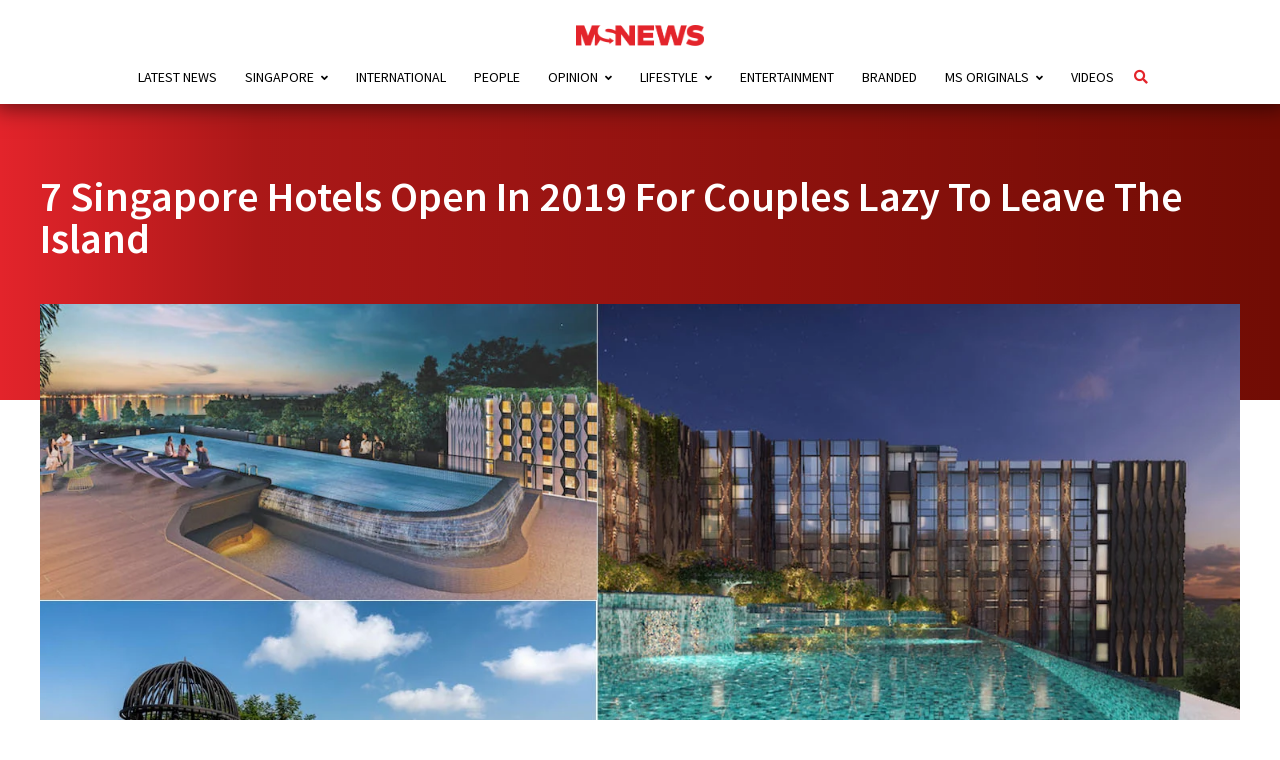

--- FILE ---
content_type: text/html; charset=UTF-8
request_url: https://mustsharenews.com/singapore-hotels-2019/
body_size: 56430
content:
<!DOCTYPE html>
<html lang="en-GB">

<head>

	<meta charset="UTF-8">
	<meta http-equiv="X-UA-Compatible" content="IE=edge">
	<meta name="viewport" content="user-scalable=no, width=device-width, initial-scale=1.0">

	<link rel="profile" href="https://gmpg.org/xfn/11" />

	<link rel="alternate" type="application/rss+xml" title="MS News &#8211; Independent News For Singaporeans RSS Feed" href="https://mustsharenews.com/feed/" />
	<link rel="alternate" type="application/atom+xml" title="MS News &#8211; Independent News For Singaporeans Atom Feed" href="https://mustsharenews.com/feed/atom/" />
	<link rel="pingback" href="https://mustsharenews.com/xmlrpc.php" />


	<script src='https://mustsharenews.com/wp-includes/js/wp-embed.min.js?ver=5.9.2' id='wp-embed-js'></script>
	<script type="application/javascript" src="//anymind360.com/js/1816/ats.js"></script>

	<meta name='robots' content='index, follow, max-image-preview:large, max-snippet:-1, max-video-preview:-1' />
	<style>img:is([sizes="auto" i], [sizes^="auto," i]) { contain-intrinsic-size: 3000px 1500px }</style>
	
	<!-- This site is optimized with the Yoast SEO Premium plugin v26.6 (Yoast SEO v26.6) - https://yoast.com/wordpress/plugins/seo/ -->
	<title>7 Singapore Hotels Open In 2019 For Couples Lazy To Leave The Island</title>
	<meta name="description" content="We’ve done some research on the best hotels opening in Singapore on 2019. Here’s a few places you can add to your bucket list with bae." />
	<link rel="canonical" href="https://mustsharenews.com/singapore-hotels-2019/" />
	<meta property="og:locale" content="en_GB" />
	<meta property="og:type" content="article" />
	<meta property="og:title" content="7 Singapore Hotels Open In 2019 For Couples Lazy To Leave The Island" />
	<meta property="og:description" content="We’ve done some research on the best hotels opening in Singapore on 2019. Here’s a few places you can add to your bucket list with bae." />
	<meta property="og:url" content="https://mustsharenews.com/singapore-hotels-2019/" />
	<meta property="og:site_name" content="MS News - Independent News For Singaporeans" />
	<meta property="article:publisher" content="https://www.facebook.com/mustsharenews" />
	<meta property="article:published_time" content="2019-02-19T06:33:51+00:00" />
	<meta property="og:image" content="https://mustsharenews.com/wp-content/uploads/2019/02/hotel-singapore-2019.jpg" />
	<meta property="og:image:width" content="1500" />
	<meta property="og:image:height" content="750" />
	<meta property="og:image:type" content="image/jpeg" />
	<meta name="author" content="Monique Danao" />
	<meta name="twitter:card" content="summary_large_image" />
	<meta name="twitter:creator" content="@MustShareNews" />
	<meta name="twitter:site" content="@MustShareNews" />
	<meta name="twitter:label1" content="Written by" />
	<meta name="twitter:data1" content="Monique Danao" />
	<meta name="twitter:label2" content="Estimated reading time" />
	<meta name="twitter:data2" content="4 minutes" />
	<!-- / Yoast SEO Premium plugin. -->


<link rel="amphtml" href="https://mustsharenews.com/singapore-hotels-2019/amp/" /><meta name="generator" content="AMP for WP 1.1.8"/><link rel='dns-prefetch' href='//connect.facebook.net' />
<link rel='dns-prefetch' href='//v0.wordpress.com' />
<link rel="alternate" type="application/rss+xml" title="MS News - Independent News For Singaporeans &raquo; Feed" href="https://mustsharenews.com/feed/" />
		<style>
			.lazyload,
			.lazyloading {
				max-width: 100%;
			}
		</style>
		<script type="text/javascript">
/* <![CDATA[ */
window._wpemojiSettings = {"baseUrl":"https:\/\/s.w.org\/images\/core\/emoji\/16.0.1\/72x72\/","ext":".png","svgUrl":"https:\/\/s.w.org\/images\/core\/emoji\/16.0.1\/svg\/","svgExt":".svg","source":{"concatemoji":"https:\/\/mustsharenews.com\/wp-includes\/js\/wp-emoji-release.min.js?ver=6.8.3"}};
/*! This file is auto-generated */
!function(s,n){var o,i,e;function c(e){try{var t={supportTests:e,timestamp:(new Date).valueOf()};sessionStorage.setItem(o,JSON.stringify(t))}catch(e){}}function p(e,t,n){e.clearRect(0,0,e.canvas.width,e.canvas.height),e.fillText(t,0,0);var t=new Uint32Array(e.getImageData(0,0,e.canvas.width,e.canvas.height).data),a=(e.clearRect(0,0,e.canvas.width,e.canvas.height),e.fillText(n,0,0),new Uint32Array(e.getImageData(0,0,e.canvas.width,e.canvas.height).data));return t.every(function(e,t){return e===a[t]})}function u(e,t){e.clearRect(0,0,e.canvas.width,e.canvas.height),e.fillText(t,0,0);for(var n=e.getImageData(16,16,1,1),a=0;a<n.data.length;a++)if(0!==n.data[a])return!1;return!0}function f(e,t,n,a){switch(t){case"flag":return n(e,"\ud83c\udff3\ufe0f\u200d\u26a7\ufe0f","\ud83c\udff3\ufe0f\u200b\u26a7\ufe0f")?!1:!n(e,"\ud83c\udde8\ud83c\uddf6","\ud83c\udde8\u200b\ud83c\uddf6")&&!n(e,"\ud83c\udff4\udb40\udc67\udb40\udc62\udb40\udc65\udb40\udc6e\udb40\udc67\udb40\udc7f","\ud83c\udff4\u200b\udb40\udc67\u200b\udb40\udc62\u200b\udb40\udc65\u200b\udb40\udc6e\u200b\udb40\udc67\u200b\udb40\udc7f");case"emoji":return!a(e,"\ud83e\udedf")}return!1}function g(e,t,n,a){var r="undefined"!=typeof WorkerGlobalScope&&self instanceof WorkerGlobalScope?new OffscreenCanvas(300,150):s.createElement("canvas"),o=r.getContext("2d",{willReadFrequently:!0}),i=(o.textBaseline="top",o.font="600 32px Arial",{});return e.forEach(function(e){i[e]=t(o,e,n,a)}),i}function t(e){var t=s.createElement("script");t.src=e,t.defer=!0,s.head.appendChild(t)}"undefined"!=typeof Promise&&(o="wpEmojiSettingsSupports",i=["flag","emoji"],n.supports={everything:!0,everythingExceptFlag:!0},e=new Promise(function(e){s.addEventListener("DOMContentLoaded",e,{once:!0})}),new Promise(function(t){var n=function(){try{var e=JSON.parse(sessionStorage.getItem(o));if("object"==typeof e&&"number"==typeof e.timestamp&&(new Date).valueOf()<e.timestamp+604800&&"object"==typeof e.supportTests)return e.supportTests}catch(e){}return null}();if(!n){if("undefined"!=typeof Worker&&"undefined"!=typeof OffscreenCanvas&&"undefined"!=typeof URL&&URL.createObjectURL&&"undefined"!=typeof Blob)try{var e="postMessage("+g.toString()+"("+[JSON.stringify(i),f.toString(),p.toString(),u.toString()].join(",")+"));",a=new Blob([e],{type:"text/javascript"}),r=new Worker(URL.createObjectURL(a),{name:"wpTestEmojiSupports"});return void(r.onmessage=function(e){c(n=e.data),r.terminate(),t(n)})}catch(e){}c(n=g(i,f,p,u))}t(n)}).then(function(e){for(var t in e)n.supports[t]=e[t],n.supports.everything=n.supports.everything&&n.supports[t],"flag"!==t&&(n.supports.everythingExceptFlag=n.supports.everythingExceptFlag&&n.supports[t]);n.supports.everythingExceptFlag=n.supports.everythingExceptFlag&&!n.supports.flag,n.DOMReady=!1,n.readyCallback=function(){n.DOMReady=!0}}).then(function(){return e}).then(function(){var e;n.supports.everything||(n.readyCallback(),(e=n.source||{}).concatemoji?t(e.concatemoji):e.wpemoji&&e.twemoji&&(t(e.twemoji),t(e.wpemoji)))}))}((window,document),window._wpemojiSettings);
/* ]]> */
</script>
<style id='wp-emoji-styles-inline-css' type='text/css'>

	img.wp-smiley, img.emoji {
		display: inline !important;
		border: none !important;
		box-shadow: none !important;
		height: 1em !important;
		width: 1em !important;
		margin: 0 0.07em !important;
		vertical-align: -0.1em !important;
		background: none !important;
		padding: 0 !important;
	}
</style>
<link rel='stylesheet' id='wp-block-library-css' href='https://mustsharenews.com/wp-includes/css/dist/block-library/style.min.css?ver=6.8.3' type='text/css' media='all' />
<style id='classic-theme-styles-inline-css' type='text/css'>
/*! This file is auto-generated */
.wp-block-button__link{color:#fff;background-color:#32373c;border-radius:9999px;box-shadow:none;text-decoration:none;padding:calc(.667em + 2px) calc(1.333em + 2px);font-size:1.125em}.wp-block-file__button{background:#32373c;color:#fff;text-decoration:none}
</style>
<link rel='stylesheet' id='mediaelement-css' href='https://mustsharenews.com/wp-includes/js/mediaelement/mediaelementplayer-legacy.min.css?ver=4.2.17' type='text/css' media='all' />
<link rel='stylesheet' id='wp-mediaelement-css' href='https://mustsharenews.com/wp-includes/js/mediaelement/wp-mediaelement.min.css?ver=6.8.3' type='text/css' media='all' />
<style id='jetpack-sharing-buttons-style-inline-css' type='text/css'>
.jetpack-sharing-buttons__services-list{display:flex;flex-direction:row;flex-wrap:wrap;gap:0;list-style-type:none;margin:5px;padding:0}.jetpack-sharing-buttons__services-list.has-small-icon-size{font-size:12px}.jetpack-sharing-buttons__services-list.has-normal-icon-size{font-size:16px}.jetpack-sharing-buttons__services-list.has-large-icon-size{font-size:24px}.jetpack-sharing-buttons__services-list.has-huge-icon-size{font-size:36px}@media print{.jetpack-sharing-buttons__services-list{display:none!important}}.editor-styles-wrapper .wp-block-jetpack-sharing-buttons{gap:0;padding-inline-start:0}ul.jetpack-sharing-buttons__services-list.has-background{padding:1.25em 2.375em}
</style>
<style id='global-styles-inline-css' type='text/css'>
:root{--wp--preset--aspect-ratio--square: 1;--wp--preset--aspect-ratio--4-3: 4/3;--wp--preset--aspect-ratio--3-4: 3/4;--wp--preset--aspect-ratio--3-2: 3/2;--wp--preset--aspect-ratio--2-3: 2/3;--wp--preset--aspect-ratio--16-9: 16/9;--wp--preset--aspect-ratio--9-16: 9/16;--wp--preset--color--black: #000000;--wp--preset--color--cyan-bluish-gray: #abb8c3;--wp--preset--color--white: #ffffff;--wp--preset--color--pale-pink: #f78da7;--wp--preset--color--vivid-red: #cf2e2e;--wp--preset--color--luminous-vivid-orange: #ff6900;--wp--preset--color--luminous-vivid-amber: #fcb900;--wp--preset--color--light-green-cyan: #7bdcb5;--wp--preset--color--vivid-green-cyan: #00d084;--wp--preset--color--pale-cyan-blue: #8ed1fc;--wp--preset--color--vivid-cyan-blue: #0693e3;--wp--preset--color--vivid-purple: #9b51e0;--wp--preset--gradient--vivid-cyan-blue-to-vivid-purple: linear-gradient(135deg,rgba(6,147,227,1) 0%,rgb(155,81,224) 100%);--wp--preset--gradient--light-green-cyan-to-vivid-green-cyan: linear-gradient(135deg,rgb(122,220,180) 0%,rgb(0,208,130) 100%);--wp--preset--gradient--luminous-vivid-amber-to-luminous-vivid-orange: linear-gradient(135deg,rgba(252,185,0,1) 0%,rgba(255,105,0,1) 100%);--wp--preset--gradient--luminous-vivid-orange-to-vivid-red: linear-gradient(135deg,rgba(255,105,0,1) 0%,rgb(207,46,46) 100%);--wp--preset--gradient--very-light-gray-to-cyan-bluish-gray: linear-gradient(135deg,rgb(238,238,238) 0%,rgb(169,184,195) 100%);--wp--preset--gradient--cool-to-warm-spectrum: linear-gradient(135deg,rgb(74,234,220) 0%,rgb(151,120,209) 20%,rgb(207,42,186) 40%,rgb(238,44,130) 60%,rgb(251,105,98) 80%,rgb(254,248,76) 100%);--wp--preset--gradient--blush-light-purple: linear-gradient(135deg,rgb(255,206,236) 0%,rgb(152,150,240) 100%);--wp--preset--gradient--blush-bordeaux: linear-gradient(135deg,rgb(254,205,165) 0%,rgb(254,45,45) 50%,rgb(107,0,62) 100%);--wp--preset--gradient--luminous-dusk: linear-gradient(135deg,rgb(255,203,112) 0%,rgb(199,81,192) 50%,rgb(65,88,208) 100%);--wp--preset--gradient--pale-ocean: linear-gradient(135deg,rgb(255,245,203) 0%,rgb(182,227,212) 50%,rgb(51,167,181) 100%);--wp--preset--gradient--electric-grass: linear-gradient(135deg,rgb(202,248,128) 0%,rgb(113,206,126) 100%);--wp--preset--gradient--midnight: linear-gradient(135deg,rgb(2,3,129) 0%,rgb(40,116,252) 100%);--wp--preset--font-size--small: 13px;--wp--preset--font-size--medium: 20px;--wp--preset--font-size--large: 36px;--wp--preset--font-size--x-large: 42px;--wp--preset--spacing--20: 0.44rem;--wp--preset--spacing--30: 0.67rem;--wp--preset--spacing--40: 1rem;--wp--preset--spacing--50: 1.5rem;--wp--preset--spacing--60: 2.25rem;--wp--preset--spacing--70: 3.38rem;--wp--preset--spacing--80: 5.06rem;--wp--preset--shadow--natural: 6px 6px 9px rgba(0, 0, 0, 0.2);--wp--preset--shadow--deep: 12px 12px 50px rgba(0, 0, 0, 0.4);--wp--preset--shadow--sharp: 6px 6px 0px rgba(0, 0, 0, 0.2);--wp--preset--shadow--outlined: 6px 6px 0px -3px rgba(255, 255, 255, 1), 6px 6px rgba(0, 0, 0, 1);--wp--preset--shadow--crisp: 6px 6px 0px rgba(0, 0, 0, 1);}:where(.is-layout-flex){gap: 0.5em;}:where(.is-layout-grid){gap: 0.5em;}body .is-layout-flex{display: flex;}.is-layout-flex{flex-wrap: wrap;align-items: center;}.is-layout-flex > :is(*, div){margin: 0;}body .is-layout-grid{display: grid;}.is-layout-grid > :is(*, div){margin: 0;}:where(.wp-block-columns.is-layout-flex){gap: 2em;}:where(.wp-block-columns.is-layout-grid){gap: 2em;}:where(.wp-block-post-template.is-layout-flex){gap: 1.25em;}:where(.wp-block-post-template.is-layout-grid){gap: 1.25em;}.has-black-color{color: var(--wp--preset--color--black) !important;}.has-cyan-bluish-gray-color{color: var(--wp--preset--color--cyan-bluish-gray) !important;}.has-white-color{color: var(--wp--preset--color--white) !important;}.has-pale-pink-color{color: var(--wp--preset--color--pale-pink) !important;}.has-vivid-red-color{color: var(--wp--preset--color--vivid-red) !important;}.has-luminous-vivid-orange-color{color: var(--wp--preset--color--luminous-vivid-orange) !important;}.has-luminous-vivid-amber-color{color: var(--wp--preset--color--luminous-vivid-amber) !important;}.has-light-green-cyan-color{color: var(--wp--preset--color--light-green-cyan) !important;}.has-vivid-green-cyan-color{color: var(--wp--preset--color--vivid-green-cyan) !important;}.has-pale-cyan-blue-color{color: var(--wp--preset--color--pale-cyan-blue) !important;}.has-vivid-cyan-blue-color{color: var(--wp--preset--color--vivid-cyan-blue) !important;}.has-vivid-purple-color{color: var(--wp--preset--color--vivid-purple) !important;}.has-black-background-color{background-color: var(--wp--preset--color--black) !important;}.has-cyan-bluish-gray-background-color{background-color: var(--wp--preset--color--cyan-bluish-gray) !important;}.has-white-background-color{background-color: var(--wp--preset--color--white) !important;}.has-pale-pink-background-color{background-color: var(--wp--preset--color--pale-pink) !important;}.has-vivid-red-background-color{background-color: var(--wp--preset--color--vivid-red) !important;}.has-luminous-vivid-orange-background-color{background-color: var(--wp--preset--color--luminous-vivid-orange) !important;}.has-luminous-vivid-amber-background-color{background-color: var(--wp--preset--color--luminous-vivid-amber) !important;}.has-light-green-cyan-background-color{background-color: var(--wp--preset--color--light-green-cyan) !important;}.has-vivid-green-cyan-background-color{background-color: var(--wp--preset--color--vivid-green-cyan) !important;}.has-pale-cyan-blue-background-color{background-color: var(--wp--preset--color--pale-cyan-blue) !important;}.has-vivid-cyan-blue-background-color{background-color: var(--wp--preset--color--vivid-cyan-blue) !important;}.has-vivid-purple-background-color{background-color: var(--wp--preset--color--vivid-purple) !important;}.has-black-border-color{border-color: var(--wp--preset--color--black) !important;}.has-cyan-bluish-gray-border-color{border-color: var(--wp--preset--color--cyan-bluish-gray) !important;}.has-white-border-color{border-color: var(--wp--preset--color--white) !important;}.has-pale-pink-border-color{border-color: var(--wp--preset--color--pale-pink) !important;}.has-vivid-red-border-color{border-color: var(--wp--preset--color--vivid-red) !important;}.has-luminous-vivid-orange-border-color{border-color: var(--wp--preset--color--luminous-vivid-orange) !important;}.has-luminous-vivid-amber-border-color{border-color: var(--wp--preset--color--luminous-vivid-amber) !important;}.has-light-green-cyan-border-color{border-color: var(--wp--preset--color--light-green-cyan) !important;}.has-vivid-green-cyan-border-color{border-color: var(--wp--preset--color--vivid-green-cyan) !important;}.has-pale-cyan-blue-border-color{border-color: var(--wp--preset--color--pale-cyan-blue) !important;}.has-vivid-cyan-blue-border-color{border-color: var(--wp--preset--color--vivid-cyan-blue) !important;}.has-vivid-purple-border-color{border-color: var(--wp--preset--color--vivid-purple) !important;}.has-vivid-cyan-blue-to-vivid-purple-gradient-background{background: var(--wp--preset--gradient--vivid-cyan-blue-to-vivid-purple) !important;}.has-light-green-cyan-to-vivid-green-cyan-gradient-background{background: var(--wp--preset--gradient--light-green-cyan-to-vivid-green-cyan) !important;}.has-luminous-vivid-amber-to-luminous-vivid-orange-gradient-background{background: var(--wp--preset--gradient--luminous-vivid-amber-to-luminous-vivid-orange) !important;}.has-luminous-vivid-orange-to-vivid-red-gradient-background{background: var(--wp--preset--gradient--luminous-vivid-orange-to-vivid-red) !important;}.has-very-light-gray-to-cyan-bluish-gray-gradient-background{background: var(--wp--preset--gradient--very-light-gray-to-cyan-bluish-gray) !important;}.has-cool-to-warm-spectrum-gradient-background{background: var(--wp--preset--gradient--cool-to-warm-spectrum) !important;}.has-blush-light-purple-gradient-background{background: var(--wp--preset--gradient--blush-light-purple) !important;}.has-blush-bordeaux-gradient-background{background: var(--wp--preset--gradient--blush-bordeaux) !important;}.has-luminous-dusk-gradient-background{background: var(--wp--preset--gradient--luminous-dusk) !important;}.has-pale-ocean-gradient-background{background: var(--wp--preset--gradient--pale-ocean) !important;}.has-electric-grass-gradient-background{background: var(--wp--preset--gradient--electric-grass) !important;}.has-midnight-gradient-background{background: var(--wp--preset--gradient--midnight) !important;}.has-small-font-size{font-size: var(--wp--preset--font-size--small) !important;}.has-medium-font-size{font-size: var(--wp--preset--font-size--medium) !important;}.has-large-font-size{font-size: var(--wp--preset--font-size--large) !important;}.has-x-large-font-size{font-size: var(--wp--preset--font-size--x-large) !important;}
:where(.wp-block-post-template.is-layout-flex){gap: 1.25em;}:where(.wp-block-post-template.is-layout-grid){gap: 1.25em;}
:where(.wp-block-columns.is-layout-flex){gap: 2em;}:where(.wp-block-columns.is-layout-grid){gap: 2em;}
:root :where(.wp-block-pullquote){font-size: 1.5em;line-height: 1.6;}
</style>
<link rel='stylesheet' id='contact-form-7-css' href='https://mustsharenews.com/wp-content/plugins/contact-form-7/includes/css/styles.css?ver=6.1.3' type='text/css' media='all' />
<link rel='stylesheet' id='toc-screen-css' href='https://mustsharenews.com/wp-content/plugins/table-of-contents-plus/screen.min.css?ver=2411.1' type='text/css' media='all' />
<style id='toc-screen-inline-css' type='text/css'>
div#toc_container {width: 75%;}div#toc_container ul li {font-size: 99%;}
</style>
<link rel='stylesheet' id='msn_font_face-css' href='https://mustsharenews.com/wp-content/themes/msnews-rosemary/css/fonts.css?ver=6.8.3' type='text/css' media='all' />
<link rel='stylesheet' id='msn_preloader_style-css' href='https://mustsharenews.com/wp-content/themes/msnews-rosemary/css/preloader.css?ver=6.8.3' type='text/css' media='all' />
<link rel='stylesheet' id='msn_style-css' href='https://mustsharenews.com/wp-content/themes/msnews-rosemary/style.css?ver=6.8.3' type='text/css' media='all' />
<link rel='stylesheet' id='fontawesome_v5-css' href='https://mustsharenews.com/wp-content/themes/msnews-rosemary/css/font-awesome.min.css?ver=6.8.3' type='text/css' media='all' />
<link rel='stylesheet' id='msnews_responsive-css' href='https://mustsharenews.com/wp-content/themes/msnews-rosemary/css/responsive.css?ver=1.6.2' type='text/css' media='all' />
<link rel='stylesheet' id='msnews_post_style-css' href='https://mustsharenews.com/wp-content/themes/msnews-rosemary/css/post.css?ver=6.8.3' type='text/css' media='all' />
<link rel='stylesheet' id='taxopress-frontend-css-css' href='https://mustsharenews.com/wp-content/plugins/simple-tags/assets/frontend/css/frontend.css?ver=3.42.0' type='text/css' media='all' />
<script type="text/javascript" src="https://mustsharenews.com/wp-includes/js/jquery/jquery.min.js?ver=3.7.1" id="jquery-core-js"></script>
<script type="text/javascript" src="https://mustsharenews.com/wp-includes/js/jquery/jquery-migrate.min.js?ver=3.4.1" id="jquery-migrate-js"></script>
<script type="text/javascript" src="https://mustsharenews.com/wp-content/plugins/tsl_newsletter/js/newsletter-spotlight.js" id="newsletter-spotlight-script-js"></script>
<script type="text/javascript" src="https://connect.facebook.net/en_US/sdk.js?ver=6.8.3#xfbml=1&amp;version=v3.2" id="facebook-js"></script>
<script type="text/javascript" src="https://mustsharenews.com/wp-content/plugins/simple-tags/assets/frontend/js/frontend.js?ver=3.42.0" id="taxopress-frontend-js-js"></script>
<script type="text/javascript" id="smush-lazy-load-js-before">
/* <![CDATA[ */
var smushLazyLoadOptions = {"autoResizingEnabled":false,"autoResizeOptions":{"precision":5,"skipAutoWidth":true}};
/* ]]> */
</script>
<script type="text/javascript" src="https://mustsharenews.com/wp-content/plugins/wp-smushit/app/assets/js/smush-lazy-load.min.js?ver=3.22.3" id="smush-lazy-load-js"></script>
<link rel="https://api.w.org/" href="https://mustsharenews.com/wp-json/" /><link rel="alternate" title="JSON" type="application/json" href="https://mustsharenews.com/wp-json/wp/v2/posts/103475" /><link rel="EditURI" type="application/rsd+xml" title="RSD" href="https://mustsharenews.com/xmlrpc.php?rsd" />
<meta name="generator" content="WordPress 6.8.3" />
<link rel='shortlink' href='https://mustsharenews.com/?p=103475' />
<link rel="alternate" title="oEmbed (JSON)" type="application/json+oembed" href="https://mustsharenews.com/wp-json/oembed/1.0/embed?url=https%3A%2F%2Fmustsharenews.com%2Fsingapore-hotels-2019%2F" />
<link rel="alternate" title="oEmbed (XML)" type="text/xml+oembed" href="https://mustsharenews.com/wp-json/oembed/1.0/embed?url=https%3A%2F%2Fmustsharenews.com%2Fsingapore-hotels-2019%2F&#038;format=xml" />
<!-- Global site tag (gtag.js) - Google Analytics -->
<script async src="https://www.googletagmanager.com/gtag/js?id=G-WHDSK1Q44H"></script>
<script>
  window.dataLayer = window.dataLayer || [];
  function gtag(){dataLayer.push(arguments);}
  gtag('js', new Date());

  gtag('config', 'G-WHDSK1Q44H');
</script>

<!-- Google Tag Manager -->
<script>(function(w,d,s,l,i){w[l]=w[l]||[];w[l].push({'gtm.start':
new Date().getTime(),event:'gtm.js'});var f=d.getElementsByTagName(s)[0],
j=d.createElement(s),dl=l!='dataLayer'?'&l='+l:'';j.async=true;j.src=
'https://www.googletagmanager.com/gtm.js?id='+i+dl;f.parentNode.insertBefore(j,f);
})(window,document,'script','dataLayer','GTM-PFFLZCT');</script>
<!-- End Google Tag Manager -->

<!-- Meta Pixel Code -->
<script>
!function(f,b,e,v,n,t,s)
{if(f.fbq)return;n=f.fbq=function(){n.callMethod?
n.callMethod.apply(n,arguments):n.queue.push(arguments)};
if(!f._fbq)f._fbq=n;n.push=n;n.loaded=!0;n.version='2.0';
n.queue=[];t=b.createElement(e);t.async=!0;
t.src=v;s=b.getElementsByTagName(e)[0];
s.parentNode.insertBefore(t,s)}(window, document,'script',
'https://connect.facebook.net/en_US/fbevents.js');
fbq('init', '1213643350275810');
fbq('track', 'PageView');
</script>
<noscript><img height="1" width="1" style="display:none"
src="https://www.facebook.com/tr?id=1213643350275810&ev=PageView&noscript=1"
/></noscript>
<!-- End Meta Pixel Code -->		<script>
			document.documentElement.className = document.documentElement.className.replace('no-js', 'js');
		</script>
				<style>
			.no-js img.lazyload {
				display: none;
			}

			figure.wp-block-image img.lazyloading {
				min-width: 150px;
			}

			.lazyload,
			.lazyloading {
				--smush-placeholder-width: 100px;
				--smush-placeholder-aspect-ratio: 1/1;
				width: var(--smush-image-width, var(--smush-placeholder-width)) !important;
				aspect-ratio: var(--smush-image-aspect-ratio, var(--smush-placeholder-aspect-ratio)) !important;
			}

						.lazyload, .lazyloading {
				opacity: 0;
			}

			.lazyloaded {
				opacity: 1;
				transition: opacity 400ms;
				transition-delay: 0ms;
			}

					</style>
			<meta name="amp-consent-blocking" content="amp-ad">
	<script async custom-element="amp-consent" src="https://cdn.ampproject.org/v0/amp-consent-0.1.js"></script>
	<script async custom-element="amp-iframe" src="https://cdn.ampproject.org/v0/amp-iframe-0.1.js"></script>
<style type="text/css">a.st_tag, a.internal_tag, .st_tag, .internal_tag { text-decoration: underline !important; }</style><style>.widgets-list-trending li .widgets-list-layout-blavatar {width: 110px !important;}.widgets-list-trending li {display: flex !important;gap: 12px !important;}</style>

<script type="application/ld+json" class="saswp-schema-markup-output">
[{"@context":"https:\/\/schema.org\/","@graph":[{"@context":"https:\/\/schema.org\/","@type":"SiteNavigationElement","@id":"https:\/\/mustsharenews.com\/#latest-news","name":"Latest News","url":"https:\/\/mustsharenews.com\/category\/latest-news\/"},{"@context":"https:\/\/schema.org\/","@type":"SiteNavigationElement","@id":"https:\/\/mustsharenews.com\/#singapore","name":"Singapore","url":"https:\/\/mustsharenews.com\/category\/singapore\/"},{"@context":"https:\/\/schema.org\/","@type":"SiteNavigationElement","@id":"https:\/\/mustsharenews.com\/#community","name":"Community","url":"https:\/\/mustsharenews.com\/category\/singapore\/community\/"},{"@context":"https:\/\/schema.org\/","@type":"SiteNavigationElement","@id":"https:\/\/mustsharenews.com\/#crime","name":"Crime","url":"https:\/\/mustsharenews.com\/category\/singapore\/crime\/"},{"@context":"https:\/\/schema.org\/","@type":"SiteNavigationElement","@id":"https:\/\/mustsharenews.com\/#education","name":"Education","url":"https:\/\/mustsharenews.com\/category\/singapore\/education\/"},{"@context":"https:\/\/schema.org\/","@type":"SiteNavigationElement","@id":"https:\/\/mustsharenews.com\/#environment","name":"Environment","url":"https:\/\/mustsharenews.com\/category\/singapore\/environment\/"},{"@context":"https:\/\/schema.org\/","@type":"SiteNavigationElement","@id":"https:\/\/mustsharenews.com\/#finance","name":"Finance","url":"https:\/\/mustsharenews.com\/category\/singapore\/finance\/"},{"@context":"https:\/\/schema.org\/","@type":"SiteNavigationElement","@id":"https:\/\/mustsharenews.com\/#general-elections","name":"General Elections","url":"https:\/\/mustsharenews.com\/category\/singapore\/general-elections\/"},{"@context":"https:\/\/schema.org\/","@type":"SiteNavigationElement","@id":"https:\/\/mustsharenews.com\/#health","name":"Health","url":"https:\/\/mustsharenews.com\/category\/singapore\/health\/"},{"@context":"https:\/\/schema.org\/","@type":"SiteNavigationElement","@id":"https:\/\/mustsharenews.com\/#housing","name":"Housing","url":"https:\/\/mustsharenews.com\/category\/singapore\/housing\/"},{"@context":"https:\/\/schema.org\/","@type":"SiteNavigationElement","@id":"https:\/\/mustsharenews.com\/#politics","name":"Politics","url":"https:\/\/mustsharenews.com\/category\/singapore\/politics\/"},{"@context":"https:\/\/schema.org\/","@type":"SiteNavigationElement","@id":"https:\/\/mustsharenews.com\/#social-issues","name":"Social Issues","url":"https:\/\/mustsharenews.com\/category\/singapore\/social-issues\/"},{"@context":"https:\/\/schema.org\/","@type":"SiteNavigationElement","@id":"https:\/\/mustsharenews.com\/#sports","name":"Sports","url":"https:\/\/mustsharenews.com\/category\/singapore\/sports\/"},{"@context":"https:\/\/schema.org\/","@type":"SiteNavigationElement","@id":"https:\/\/mustsharenews.com\/#transport","name":"Transport","url":"https:\/\/mustsharenews.com\/category\/singapore\/transport\/"},{"@context":"https:\/\/schema.org\/","@type":"SiteNavigationElement","@id":"https:\/\/mustsharenews.com\/#international","name":"International","url":"https:\/\/mustsharenews.com\/category\/international\/"},{"@context":"https:\/\/schema.org\/","@type":"SiteNavigationElement","@id":"https:\/\/mustsharenews.com\/#people","name":"People","url":"https:\/\/mustsharenews.com\/category\/people\/"},{"@context":"https:\/\/schema.org\/","@type":"SiteNavigationElement","@id":"https:\/\/mustsharenews.com\/#opinion","name":"Opinion","url":"https:\/\/mustsharenews.com\/category\/opinion\/"},{"@context":"https:\/\/schema.org\/","@type":"SiteNavigationElement","@id":"https:\/\/mustsharenews.com\/#commentary","name":"Commentary","url":"https:\/\/mustsharenews.com\/category\/opinion\/commentary\/"},{"@context":"https:\/\/schema.org\/","@type":"SiteNavigationElement","@id":"https:\/\/mustsharenews.com\/#ms-mail","name":"MS Mail","url":"https:\/\/mustsharenews.com\/category\/opinion\/ms-mail\/"},{"@context":"https:\/\/schema.org\/","@type":"SiteNavigationElement","@id":"https:\/\/mustsharenews.com\/#ms-speaks","name":"MS Speaks","url":"https:\/\/mustsharenews.com\/category\/opinion\/ms-speaks\/"},{"@context":"https:\/\/schema.org\/","@type":"SiteNavigationElement","@id":"https:\/\/mustsharenews.com\/#lifestyle","name":"Lifestyle","url":"https:\/\/mustsharenews.com\/category\/lifestyle\/"},{"@context":"https:\/\/schema.org\/","@type":"SiteNavigationElement","@id":"https:\/\/mustsharenews.com\/#events","name":"Events","url":"https:\/\/mustsharenews.com\/category\/lifestyle\/events\/"},{"@context":"https:\/\/schema.org\/","@type":"SiteNavigationElement","@id":"https:\/\/mustsharenews.com\/#food","name":"Food","url":"https:\/\/mustsharenews.com\/category\/lifestyle\/food\/"},{"@context":"https:\/\/schema.org\/","@type":"SiteNavigationElement","@id":"https:\/\/mustsharenews.com\/#places","name":"Places","url":"https:\/\/mustsharenews.com\/category\/lifestyle\/places\/"},{"@context":"https:\/\/schema.org\/","@type":"SiteNavigationElement","@id":"https:\/\/mustsharenews.com\/#things-to-do","name":"Things To Do","url":"https:\/\/mustsharenews.com\/category\/lifestyle\/things-to-do\/"},{"@context":"https:\/\/schema.org\/","@type":"SiteNavigationElement","@id":"https:\/\/mustsharenews.com\/#entertainment","name":"Entertainment","url":"https:\/\/mustsharenews.com\/category\/entertainment\/"},{"@context":"https:\/\/schema.org\/","@type":"SiteNavigationElement","@id":"https:\/\/mustsharenews.com\/#branded","name":"Branded","url":"https:\/\/mustsharenews.com\/category\/branded\/"},{"@context":"https:\/\/schema.org\/","@type":"SiteNavigationElement","@id":"https:\/\/mustsharenews.com\/#ms-originals","name":"MS Originals","url":"https:\/\/mustsharenews.com\/category\/ms-originals\/"},{"@context":"https:\/\/schema.org\/","@type":"SiteNavigationElement","@id":"https:\/\/mustsharenews.com\/#ms-explains","name":"MS Explains","url":"https:\/\/mustsharenews.com\/category\/ms-originals\/ms-explains\/"},{"@context":"https:\/\/schema.org\/","@type":"SiteNavigationElement","@id":"https:\/\/mustsharenews.com\/#ms-features","name":"MS Features","url":"https:\/\/mustsharenews.com\/category\/ms-originals\/ms-features\/"},{"@context":"https:\/\/schema.org\/","@type":"SiteNavigationElement","@id":"https:\/\/mustsharenews.com\/#ms-investigates","name":"MS Investigates","url":"https:\/\/mustsharenews.com\/category\/ms-originals\/ms-investigates\/"},{"@context":"https:\/\/schema.org\/","@type":"SiteNavigationElement","@id":"https:\/\/mustsharenews.com\/#ms-mysteries","name":"MS Mysteries","url":"https:\/\/mustsharenews.com\/category\/ms-originals\/ms-mysteries\/"},{"@context":"https:\/\/schema.org\/","@type":"SiteNavigationElement","@id":"https:\/\/mustsharenews.com\/#ms-polls","name":"MS Polls","url":"https:\/\/mustsharenews.com\/category\/ms-originals\/ms-polls\/"},{"@context":"https:\/\/schema.org\/","@type":"SiteNavigationElement","@id":"https:\/\/mustsharenews.com\/#ms-unsolved","name":"MS Unsolved","url":"https:\/\/mustsharenews.com\/category\/ms-originals\/ms-unsolved\/"},{"@context":"https:\/\/schema.org\/","@type":"SiteNavigationElement","@id":"https:\/\/mustsharenews.com\/#videos","name":"Videos","url":"https:\/\/mustsharenews.com\/category\/videos\/"}]},

{"@context":"https:\/\/schema.org\/","@type":"NewsArticle","@id":"https:\/\/mustsharenews.com\/singapore-hotels-2019\/#newsarticle","url":"https:\/\/mustsharenews.com\/singapore-hotels-2019\/","headline":"7 Singapore Hotels Open In 2019 For Couples Lazy To Leave The Island","mainEntityOfPage":"https:\/\/mustsharenews.com\/singapore-hotels-2019\/","datePublished":"2019-02-19T14:33:51+08:00","dateModified":"2019-02-19T14:33:51+08:00","description":"We\u2019ve done some research on the best hotels opening in Singapore on 2019. Here\u2019s a few places you can add to your bucket list with bae.","articleSection":"Things To Do","articleBody":"Singapore Hotels Open In 2019 For Last Minute Staycations  There\u2019s truly no place like home.    While some couples prefer to go on vacations abroad, sometimes you might just crave a romantic staycation a few miles from your apartment.    Imagine relaxing at a luxurious hotel with a comfy master bedroom, delicious concoctions and top-notch spa treatments - immediately after work.    Lucky for you, we\u2019ve done some research on the best hotels opening in Singapore on 2019. Here\u2019s a few places you can add to your bucket list.  1. The Capitol Kempinski Hotel  The Capitol Kempinski Hotel opened its doors on October 2018.  Source  The colonial style establishment is situated inside the iconic Stamford House and Capitol Building. The aesthetic is a mix from the luxuries of the past to the present.  Source  It boasts of 157 guest rooms and suites, a boutique spa, saltwater relaxation pool and 15 Stamford -- a Michelin-star restaurant.  Source  Each suite has a contemporary aesthetic which make it an ideal abode in the heart of the city. The rooms include luxurious toiletries, rainfall showers, separate baths and LCD TV.  Source  Address: 15 Stamford Rd, Singapore 178906  Phone: +65 6368 8888  Opening Hours: Check-in is open for 24 hours  Website: The Capitol Kempinski  Price: From\u00a0$460\/night  2. Grand Park City Hall  If you\u2019re craving for an instant vacation, visit the Grand Park City Hall which is a 5-minute walk from City Hall MRT Station.  Source  Each suite includes a private bathroom, an LCD TV, free WiFi, tea or coffee-making amenities and a minibar.  Source  We\u2019re sure you and your bae will have the time of your life whilst lounging in these tanning beds and sipping delectable cocktails.  Source  Address: 10 Coleman St, Singapore 179809  Phone: +65 6336 3456  Opening Hours:\u00a0Check-in - 3.00pm to 12.00am,\u00a0Check-out - 1.00am to 12.00pm  Website:\u00a0Grand Park City Hall  Price:\u00a0From $230\/night  3. Six Senses Maxwell Hotel  Six Senses Maxwell Hotel is set inside a restored heritage shophouse located in Chinatown.  Source  Every suite is beautifully decorated with original artwork and custom-made furniture. It also includes a flat-screen TV, espresso machine and an en suite bathroom.  Source  Guests can dine in their collection of several restaurants and bars, soak in their lap pools and exercise at their well-equipped gyms.  Source  Address: 2 Cook Street, Chinatown, 078857 Singapore  Phone: +65 6914 1400  Opening Hours:\u00a0Check-in from - 2.00pm,\u00a0Check-out until - 12.00pm  Website: Six Senses Maxwell  Price: From $267\/night  4. - The Barracks Hotel (Sentosa)  Sentosa's new upcoming getaway is The Barracks Hotel which is scheduled to open on October 2019.  Source  One of the main highlights is the idyllic rooftop pool, pool deck and swimming pool surrounded by lush green scenery.  Source  Those dreaming of basking in beautiful sunsets, watching fireworks and enjoying the panoramic view with their significant others, will have a magical experience at their rooftop pool.  Source  The hotel will include 40 elegantly-designed guest rooms and suites -- complete with King beds.  Source  Address: 2 Gunner Lane, Sentosa Island, Singapore 099567  Email: sales.sentosa@fareast.com.sg  Contact number: Hotel: +65 6512 2202 \/ Reservations: +65 6881 8888  Opening Date:\u00a0Available for booking in Q2 2019  Website:\u00a0The Barracks Hotel  Price: TBA  5. The Outpost Hotel (Sentosa)  The Outpost Hotel will open in April 2019.  Source  It will include 193 guest rooms with a colonial monochrome themed design and a customized minibar.  Source  The pool deck is inspired by the cascading pools in Turkey and it's one of the best spots to enjoy a dip with bae.  Source  Address: 10 Artillery Avenue, Sentosa Island, Singapore 099951  Email: sales.sentosa@fareast.com.sg  Contact number: Hotel: +65 6722 0801 \/ Reservations: +65 6881 8888  Opening Date:\u00a01 April 2019  Website:\u00a0The Outpost Hotel  Price:\u00a0From $248\/night  6. Village Hotel (Sentosa)  The 606-room Village Hotel at Sentosa will open on April 2019.  Source  Unlike Sentosa\u2019s upcoming The Barracks and The Outpost Hotel, it caters to families with access to a Kids' Beach Pool and an Amazonian Riverine lazy river that\u2019s inspired by the Amazonian Rainforest.  Source  The family room includes two king beds or two twin beds plus one King Bed, two vanity areas and bathrooms and a view of the pool or the island.  Source  Address: 10 Artillery Avenue, Sentosa Island, Singapore 099951  Email: sales.sentosa@fareast.com.sg  Contact number: Hotel: +65 6722 0800 \/ Reservations: +65 6881 8888  Opening Date:\u00a01 April 2019  Website: Village Sentosa  Price:\u00a0From $195\/night  7. Raffles Singapore (Reopening)  You might\u2019ve missed the iconic Raffles Singapore when it closed for its refurbishment project in February 2017, but you\u2019ll be able to visit it again soon in the middle of 2019.  Source  Expect the hotel\u2019s classic ambience and top-of-the-line service, and stay tuned for updates because they\u2019re planning to open new bars, restaurants, courtyards, and social areas - to make your next visit a fresh experience.    Address: 1 Beach Rd, Singapore 189673  Contact number: +65 6337 1886  Opening Date: Middle of 2019  Website: Raffles Singapore  Price: TBA  Mark your calendars  If you want to make the most out of your staycations, then plan ahead and schedule it around the 2019 holidays for a longer experience at our very own hotel havens.    We\u2019ve uploaded a graphic for 2019, so you can regularly return to cloud nine.        Featured image from Booking\u00a0and Far East Hospitality.","keywords":["Six Senses Maxwell Hotel"," staycation"," staycation 2019"," The Barracks Hotel"," the outpost hotel"," Village Sentosa Apr 2019"," "],"name":"7 Singapore Hotels Open In 2019 For Couples Lazy To Leave The Island","thumbnailUrl":"https:\/\/mustsharenews.com\/wp-content\/uploads\/2019\/02\/hotel-singapore-2019-150x75.jpg","wordCount":"766","timeRequired":"PT3M24S","mainEntity":{"@type":"WebPage","@id":"https:\/\/mustsharenews.com\/singapore-hotels-2019\/"},"author":{"@type":"Person","name":"Monique Danao","description":"When Monique's not writing, you'll find her enjoying funky food, listening to music and playing RPGs.","url":"https:\/\/mustsharenews.com\/author\/monique-danao\/","sameAs":[],"image":{"@type":"ImageObject","url":"https:\/\/mustsharenews.com\/wp-content\/uploads\/2022\/06\/monique.svg","height":96,"width":96}},"editor":{"@type":"Person","name":"Monique Danao","description":"When Monique's not writing, you'll find her enjoying funky food, listening to music and playing RPGs.","url":"https:\/\/mustsharenews.com\/author\/monique-danao\/","sameAs":[],"image":{"@type":"ImageObject","url":"https:\/\/mustsharenews.com\/wp-content\/uploads\/2022\/06\/monique.svg","height":96,"width":96}},"publisher":{"@type":"Organization","name":"Must Share News","url":"https:\/\/mustsharenews.com","logo":{"@type":"ImageObject","url":"https:\/\/mustsharenews.com\/wp-content\/uploads\/2019\/07\/instant-article-logo.png","width":690,"height":112}},"image":[{"@type":"ImageObject","@id":"https:\/\/mustsharenews.com\/singapore-hotels-2019\/#primaryimage","url":"https:\/\/mustsharenews.com\/wp-content\/uploads\/2019\/02\/hotel-singapore-2019.jpg","width":"1500","height":"750"},{"@type":"ImageObject","url":"https:\/\/mustsharenews.com\/wp-content\/uploads\/2019\/02\/hotel-singapore-2019-1200x900.jpg","width":"1200","height":"900"},{"@type":"ImageObject","url":"https:\/\/mustsharenews.com\/wp-content\/uploads\/2019\/02\/hotel-singapore-2019-1200x675.jpg","width":"1200","height":"675"},{"@type":"ImageObject","url":"https:\/\/mustsharenews.com\/wp-content\/uploads\/2019\/02\/hotel-singapore-2019-750x750.jpg","width":"750","height":"750"},{"@type":"ImageObject","url":"https:\/\/mustsharenews.com\/wp-content\/uploads\/2019\/02\/capitol-kempinski-sg-3.jpg","width":700,"height":392},{"@type":"ImageObject","url":"https:\/\/mustsharenews.com\/wp-content\/uploads\/2019\/02\/capitol-kempinski-sg-2.jpg","width":700,"height":393},{"@type":"ImageObject","url":"https:\/\/mustsharenews.com\/wp-content\/uploads\/2019\/02\/capitol-kempinski-sg.jpg","width":700,"height":393},{"@type":"ImageObject","url":"https:\/\/mustsharenews.com\/wp-content\/uploads\/2019\/02\/capitol-kempinski-sg-1.jpg","width":700,"height":390},{"@type":"ImageObject","url":"https:\/\/mustsharenews.com\/wp-content\/uploads\/2019\/02\/grand-park-city-hotel-1.jpg","width":700,"height":460},{"@type":"ImageObject","url":"https:\/\/mustsharenews.com\/wp-content\/uploads\/2019\/02\/grand-park-city-hotel.jpg","width":700,"height":470},{"@type":"ImageObject","url":"https:\/\/mustsharenews.com\/wp-content\/uploads\/2019\/02\/grand-park-city-hotel-2.jpg","width":700,"height":466},{"@type":"ImageObject","url":"https:\/\/mustsharenews.com\/wp-content\/uploads\/2019\/02\/six-senses-maxwell-.jpg","width":700,"height":471},{"@type":"ImageObject","url":"https:\/\/mustsharenews.com\/wp-content\/uploads\/2019\/02\/six-senses-maxwell-2.jpg","width":700,"height":465},{"@type":"ImageObject","url":"https:\/\/mustsharenews.com\/wp-content\/uploads\/2019\/02\/six-senses-maxwell-1.jpg","width":700,"height":435},{"@type":"ImageObject","url":"https:\/\/mustsharenews.com\/wp-content\/uploads\/2019\/02\/barracks-hotel-1.jpg","width":700,"height":494},{"@type":"ImageObject","url":"https:\/\/mustsharenews.com\/wp-content\/uploads\/2019\/02\/barracks-hotel-2.jpg","width":700,"height":706},{"@type":"ImageObject","url":"https:\/\/mustsharenews.com\/wp-content\/uploads\/2019\/02\/barracks-hotel-3.jpg","width":700,"height":459},{"@type":"ImageObject","url":"https:\/\/mustsharenews.com\/wp-content\/uploads\/2019\/02\/barracks-hotel-4.jpg","width":700,"height":437},{"@type":"ImageObject","url":"https:\/\/mustsharenews.com\/wp-content\/uploads\/2019\/02\/outpost-hotel-2.jpg","width":700,"height":711},{"@type":"ImageObject","url":"https:\/\/mustsharenews.com\/wp-content\/uploads\/2019\/02\/outpost-hotel-1.jpg","width":700,"height":433},{"@type":"ImageObject","url":"https:\/\/mustsharenews.com\/wp-content\/uploads\/2019\/02\/outpost-hotel.jpg","width":700,"height":445},{"@type":"ImageObject","url":"https:\/\/mustsharenews.com\/wp-content\/uploads\/2019\/02\/village-sentosa-1.jpg","width":700,"height":702},{"@type":"ImageObject","url":"https:\/\/mustsharenews.com\/wp-content\/uploads\/2019\/02\/village-sentosa.jpg","width":700,"height":477},{"@type":"ImageObject","url":"https:\/\/mustsharenews.com\/wp-content\/uploads\/2019\/02\/village-sentosa-2.jpg","width":700,"height":435},{"@type":"ImageObject","url":"https:\/\/mustsharenews.com\/wp-content\/uploads\/2019\/02\/raffles-hotel.jpg","width":700,"height":485},{"@type":"ImageObject","url":"https:\/\/mustsharenews.com\/wp-content\/uploads\/2017\/02\/Public-Holiday-Leave.jpg","width":587,"height":960}]}]
</script>

<link rel="icon" href="https://mustsharenews.com/wp-content/uploads/2018/10/cropped-favicon-32x32.png" sizes="32x32" />
<link rel="icon" href="https://mustsharenews.com/wp-content/uploads/2018/10/cropped-favicon-192x192.png" sizes="192x192" />
<link rel="apple-touch-icon" href="https://mustsharenews.com/wp-content/uploads/2018/10/cropped-favicon-180x180.png" />
<meta name="msapplication-TileImage" content="https://mustsharenews.com/wp-content/uploads/2018/10/cropped-favicon-270x270.png" />
		<style type="text/css" id="wp-custom-css">
			html :where(img){
	height: auto;
	max-width: 100%;
}


div#toc_container ul li {
	font-size: 1.1rem;
}

.widgets-list-layout {
	padding-top: 15px !important;
}

#menu-item-330876 {
	color: #e3242b;
}

.grecaptcha-badge {
	display: block !important; 
}

.fg-panel-no-scroll .impactify-wrap-mobile { z-index: 0 !important;}

/* Temporary fixes for related article */
body.single-post #article-related .tab-content {
	grid-template-rows: repeat(2, 50%);
}

#top-bar {top:0}
	
/* TODO: Remove entiere block when election end */
/* start election banner */
.sg-election-notice {
	background: linear-gradient(91deg, #E42722 50.98%, #7E1513 63.97%);
	overflow: hidden;
	height: 48px;
	font-size: 14px;
	font-weight: 700;
	display: flex;
	position: fixed;
	top: 0;
	width: 100%;
	text-align: center;
	justify-content: center;
	align-items: center;
	color: #fff !important;
	z-index: 10;
}
.sg-election-notice img {
	position: relative;
  	top: 30px;
}

:has(.sg-election-notice) nav#top-bar {
	top: 48px !important
}
:has(.sg-election-notice) .menu-drawer{
	  transform: translateY(calc(-100% - 88px));
}
:has(.sg-election-notice) .menu-drawer.open {
transform: translateY(0);
}
body:has(.sg-election-notice) > .body {
    padding-top: 178px;
}
/* end election banner */
	.sg-election-notice, .sg-election-notice div {color:#fff !important}		</style>
		<script type="application/javascript" src="//anymind360.com/js/1816/ats.js"></script>
<script data-ad-client="ca-pub-9994647129360327" async src="https://pagead2.googlesyndication.com/pagead/js/adsbygoogle.js"></script>
<script async custom-element="amp-sticky-ad" src="https://cdn.ampproject.org/v0/amp-sticky-ad-1.0.js"></script>

</head>


<body class="wp-singular post-template-default single single-post postid-103475 single-format-standard wp-theme-msnews-rosemary">

		<amp-consent id="googlefc" layout="nodisplay" type="googlefc">
		<script type="application/json">
			{
				"clientConfig": {
					"publisherIdentifier": "pub-8081757298612686"
				}
			}
		</script>
	</amp-consent>

	<nav id="top-bar">
		<div id="menu_desktop" class="container">
			<div id="logo">
									<h2><a href="https://mustsharenews.com/"><img data-src="https://mustsharenews.com/wp-content/themes/msnews-rosemary/img/newlogo-red.png" alt="MS News &#8211; Independent News For Singaporeans" src="[data-uri]" class="lazyload" style="--smush-placeholder-width: 623px; --smush-placeholder-aspect-ratio: 623/104;" /></a></h2>
							</div>

			<div id="nav-wrapper">
				<div id="menu_navbar">
					<ul id="menu-rebranded-menu" class="menu"><li id="menu-item-94710" class="menu-item menu-item-type-taxonomy menu-item-object-category menu-item-94710"><a href="https://mustsharenews.com/category/latest-news/">Latest News</a></li>
<li id="menu-item-502959" class="menu-item menu-item-type-taxonomy menu-item-object-category menu-item-has-children menu-item-502959"><a href="https://mustsharenews.com/category/singapore/">Singapore</a>
<ul class="sub-menu">
	<li id="menu-item-502992" class="menu-item menu-item-type-taxonomy menu-item-object-category menu-item-502992"><a href="https://mustsharenews.com/category/singapore/community/">Community</a></li>
	<li id="menu-item-502993" class="menu-item menu-item-type-taxonomy menu-item-object-category menu-item-502993"><a href="https://mustsharenews.com/category/singapore/crime/">Crime</a></li>
	<li id="menu-item-502994" class="menu-item menu-item-type-taxonomy menu-item-object-category menu-item-502994"><a href="https://mustsharenews.com/category/singapore/education/">Education</a></li>
	<li id="menu-item-502995" class="menu-item menu-item-type-taxonomy menu-item-object-category menu-item-502995"><a href="https://mustsharenews.com/category/singapore/environment/">Environment</a></li>
	<li id="menu-item-502996" class="menu-item menu-item-type-taxonomy menu-item-object-category menu-item-502996"><a href="https://mustsharenews.com/category/singapore/finance/">Finance</a></li>
	<li id="menu-item-502997" class="menu-item menu-item-type-taxonomy menu-item-object-category menu-item-502997"><a href="https://mustsharenews.com/category/singapore/general-elections/">General Elections</a></li>
	<li id="menu-item-502998" class="menu-item menu-item-type-taxonomy menu-item-object-category menu-item-502998"><a href="https://mustsharenews.com/category/singapore/health/">Health</a></li>
	<li id="menu-item-502999" class="menu-item menu-item-type-taxonomy menu-item-object-category menu-item-502999"><a href="https://mustsharenews.com/category/singapore/housing/">Housing</a></li>
	<li id="menu-item-503000" class="menu-item menu-item-type-taxonomy menu-item-object-category menu-item-503000"><a href="https://mustsharenews.com/category/singapore/politics/">Politics</a></li>
	<li id="menu-item-503001" class="menu-item menu-item-type-taxonomy menu-item-object-category menu-item-503001"><a href="https://mustsharenews.com/category/singapore/social-issues/">Social Issues</a></li>
	<li id="menu-item-503002" class="menu-item menu-item-type-taxonomy menu-item-object-category menu-item-503002"><a href="https://mustsharenews.com/category/singapore/sports/">Sports</a></li>
	<li id="menu-item-503003" class="menu-item menu-item-type-taxonomy menu-item-object-category menu-item-503003"><a href="https://mustsharenews.com/category/singapore/transport/">Transport</a></li>
</ul>
</li>
<li id="menu-item-502963" class="menu-item menu-item-type-taxonomy menu-item-object-category menu-item-502963"><a href="https://mustsharenews.com/category/international/">International</a></li>
<li id="menu-item-502964" class="menu-item menu-item-type-taxonomy menu-item-object-category menu-item-502964"><a href="https://mustsharenews.com/category/people/">People</a></li>
<li id="menu-item-502965" class="menu-item menu-item-type-taxonomy menu-item-object-category menu-item-has-children menu-item-502965"><a href="https://mustsharenews.com/category/opinion/">Opinion</a>
<ul class="sub-menu">
	<li id="menu-item-502966" class="menu-item menu-item-type-taxonomy menu-item-object-category menu-item-502966"><a href="https://mustsharenews.com/category/opinion/commentary/">Commentary</a></li>
	<li id="menu-item-502967" class="menu-item menu-item-type-taxonomy menu-item-object-category menu-item-502967"><a href="https://mustsharenews.com/category/opinion/ms-mail/">MS Mail</a></li>
	<li id="menu-item-502968" class="menu-item menu-item-type-taxonomy menu-item-object-category menu-item-502968"><a href="https://mustsharenews.com/category/opinion/ms-speaks/">MS Speaks</a></li>
</ul>
</li>
<li id="menu-item-502969" class="menu-item menu-item-type-taxonomy menu-item-object-category current-post-ancestor current-menu-parent current-post-parent menu-item-has-children menu-item-502969"><a href="https://mustsharenews.com/category/lifestyle/">Lifestyle</a>
<ul class="sub-menu">
	<li id="menu-item-502970" class="menu-item menu-item-type-taxonomy menu-item-object-category menu-item-502970"><a href="https://mustsharenews.com/category/lifestyle/events/">Events</a></li>
	<li id="menu-item-502971" class="menu-item menu-item-type-taxonomy menu-item-object-category menu-item-502971"><a href="https://mustsharenews.com/category/lifestyle/food/">Food</a></li>
	<li id="menu-item-502972" class="menu-item menu-item-type-taxonomy menu-item-object-category current-post-ancestor current-menu-parent current-post-parent menu-item-502972"><a href="https://mustsharenews.com/category/lifestyle/places/">Places</a></li>
	<li id="menu-item-502973" class="menu-item menu-item-type-taxonomy menu-item-object-category current-post-ancestor current-menu-parent current-post-parent menu-item-502973"><a href="https://mustsharenews.com/category/lifestyle/things-to-do/">Things To Do</a></li>
</ul>
</li>
<li id="menu-item-502974" class="menu-item menu-item-type-taxonomy menu-item-object-category menu-item-502974"><a href="https://mustsharenews.com/category/entertainment/">Entertainment</a></li>
<li id="menu-item-502975" class="menu-item menu-item-type-taxonomy menu-item-object-category menu-item-502975"><a href="https://mustsharenews.com/category/branded/">Branded</a></li>
<li id="menu-item-502976" class="menu-item menu-item-type-taxonomy menu-item-object-category menu-item-has-children menu-item-502976"><a href="https://mustsharenews.com/category/ms-originals/">MS Originals</a>
<ul class="sub-menu">
	<li id="menu-item-502977" class="menu-item menu-item-type-taxonomy menu-item-object-category menu-item-502977"><a href="https://mustsharenews.com/category/ms-originals/ms-explains/">MS Explains</a></li>
	<li id="menu-item-583315" class="menu-item menu-item-type-taxonomy menu-item-object-category menu-item-583315"><a href="https://mustsharenews.com/category/ms-originals/ms-features/">MS Features</a></li>
	<li id="menu-item-502978" class="menu-item menu-item-type-taxonomy menu-item-object-category menu-item-502978"><a href="https://mustsharenews.com/category/ms-originals/ms-investigates/">MS Investigates</a></li>
	<li id="menu-item-502979" class="menu-item menu-item-type-taxonomy menu-item-object-category menu-item-502979"><a href="https://mustsharenews.com/category/ms-originals/ms-mysteries/">MS Mysteries</a></li>
	<li id="menu-item-583316" class="menu-item menu-item-type-taxonomy menu-item-object-category menu-item-583316"><a href="https://mustsharenews.com/category/ms-originals/ms-polls/">MS Polls</a></li>
	<li id="menu-item-502980" class="menu-item menu-item-type-taxonomy menu-item-object-category menu-item-502980"><a href="https://mustsharenews.com/category/ms-originals/ms-unsolved/">MS Unsolved</a></li>
</ul>
</li>
<li id="menu-item-502981" class="menu-item menu-item-type-taxonomy menu-item-object-category menu-item-502981"><a href="https://mustsharenews.com/category/videos/">Videos</a></li>
</ul>				</div>

				<div class="desktop-search">
					<a href="javascript:void(0);" data-toggle-search>
						<i class="fa fa-search search-toggle" style="color: var(--primary-accent);"></i>
					</a>
					<!-- Responsive Search -->
					<div class="search-modal" role="dialog" tabindex="-1" data-search-modal>
						<div class="search-modal__form-wrapper">
							<form role="search" method="get" id="searchform" class="search-modal__form" action="https://mustsharenews.com/">
	<input type="text" placeholder="Search MSNews" name="s" id="s" class="search-modal__input" />
	<button type="submit" class="search-modal__btn">
		<i class="fa fa-search"></i>
	</button>
</form>							<!-- <form role="search" method="get" id="searchform" class="search-modal__form" action="https://mustsharenews.com/">
								<input type="text" placeholder="Search MSNews" name="s" id="s" class="search-modal__input" />
								<button type="submit" class="search-modal__btn">
									<i class="fa fa-search"></i>
								</button>
							</form> -->

						</div>
					</div>
					<!-- -->
				</div>
			</div>
		</div>

		<div id="menu_mobile">
			<div class="container">
				<div id="logo">
											<h2><a href="https://mustsharenews.com/"><img data-src="https://mustsharenews.com/wp-content/themes/msnews-rosemary/img/newlogo-red.png" alt="MS News &#8211; Independent News For Singaporeans" src="[data-uri]" class="lazyload" style="--smush-placeholder-width: 623px; --smush-placeholder-aspect-ratio: 623/104;" /></a></h2>
									</div>
				<span class="mobile-btn">
					<svg xmlns="http://www.w3.org/2000/svg" width="30" height="16" viewBox="0 0 30 16">
						<rect width="30" height="1.5"></rect>
						<rect y="7" width="30" height="1.5"></rect>
						<rect y="14" width="30" height="1.5"></rect>
					</svg>
				</span>
			</div>

			<div class="menu-drawer">
				<div class="mobile-search">
					<form role="search" method="get" id="searchform" class="search-modal__form" action="https://mustsharenews.com/">
	<input type="text" placeholder="Search MSNews" name="s" id="s" class="search-modal__input" />
	<button type="submit" class="search-modal__btn">
		<i class="fa fa-search"></i>
	</button>
</form>				</div>

				<div id="nav-wrapper">
					<ul id="menu-rebranded-menu-1" class="menu"><li class="menu-item menu-item-type-taxonomy menu-item-object-category menu-item-94710"><a href="https://mustsharenews.com/category/latest-news/">Latest News</a></li>
<li class="menu-item menu-item-type-taxonomy menu-item-object-category menu-item-has-children menu-item-502959"><a href="https://mustsharenews.com/category/singapore/">Singapore</a>
<ul class="sub-menu">
	<li class="menu-item menu-item-type-taxonomy menu-item-object-category menu-item-502992"><a href="https://mustsharenews.com/category/singapore/community/">Community</a></li>
	<li class="menu-item menu-item-type-taxonomy menu-item-object-category menu-item-502993"><a href="https://mustsharenews.com/category/singapore/crime/">Crime</a></li>
	<li class="menu-item menu-item-type-taxonomy menu-item-object-category menu-item-502994"><a href="https://mustsharenews.com/category/singapore/education/">Education</a></li>
	<li class="menu-item menu-item-type-taxonomy menu-item-object-category menu-item-502995"><a href="https://mustsharenews.com/category/singapore/environment/">Environment</a></li>
	<li class="menu-item menu-item-type-taxonomy menu-item-object-category menu-item-502996"><a href="https://mustsharenews.com/category/singapore/finance/">Finance</a></li>
	<li class="menu-item menu-item-type-taxonomy menu-item-object-category menu-item-502997"><a href="https://mustsharenews.com/category/singapore/general-elections/">General Elections</a></li>
	<li class="menu-item menu-item-type-taxonomy menu-item-object-category menu-item-502998"><a href="https://mustsharenews.com/category/singapore/health/">Health</a></li>
	<li class="menu-item menu-item-type-taxonomy menu-item-object-category menu-item-502999"><a href="https://mustsharenews.com/category/singapore/housing/">Housing</a></li>
	<li class="menu-item menu-item-type-taxonomy menu-item-object-category menu-item-503000"><a href="https://mustsharenews.com/category/singapore/politics/">Politics</a></li>
	<li class="menu-item menu-item-type-taxonomy menu-item-object-category menu-item-503001"><a href="https://mustsharenews.com/category/singapore/social-issues/">Social Issues</a></li>
	<li class="menu-item menu-item-type-taxonomy menu-item-object-category menu-item-503002"><a href="https://mustsharenews.com/category/singapore/sports/">Sports</a></li>
	<li class="menu-item menu-item-type-taxonomy menu-item-object-category menu-item-503003"><a href="https://mustsharenews.com/category/singapore/transport/">Transport</a></li>
</ul>
</li>
<li class="menu-item menu-item-type-taxonomy menu-item-object-category menu-item-502963"><a href="https://mustsharenews.com/category/international/">International</a></li>
<li class="menu-item menu-item-type-taxonomy menu-item-object-category menu-item-502964"><a href="https://mustsharenews.com/category/people/">People</a></li>
<li class="menu-item menu-item-type-taxonomy menu-item-object-category menu-item-has-children menu-item-502965"><a href="https://mustsharenews.com/category/opinion/">Opinion</a>
<ul class="sub-menu">
	<li class="menu-item menu-item-type-taxonomy menu-item-object-category menu-item-502966"><a href="https://mustsharenews.com/category/opinion/commentary/">Commentary</a></li>
	<li class="menu-item menu-item-type-taxonomy menu-item-object-category menu-item-502967"><a href="https://mustsharenews.com/category/opinion/ms-mail/">MS Mail</a></li>
	<li class="menu-item menu-item-type-taxonomy menu-item-object-category menu-item-502968"><a href="https://mustsharenews.com/category/opinion/ms-speaks/">MS Speaks</a></li>
</ul>
</li>
<li class="menu-item menu-item-type-taxonomy menu-item-object-category current-post-ancestor current-menu-parent current-post-parent menu-item-has-children menu-item-502969"><a href="https://mustsharenews.com/category/lifestyle/">Lifestyle</a>
<ul class="sub-menu">
	<li class="menu-item menu-item-type-taxonomy menu-item-object-category menu-item-502970"><a href="https://mustsharenews.com/category/lifestyle/events/">Events</a></li>
	<li class="menu-item menu-item-type-taxonomy menu-item-object-category menu-item-502971"><a href="https://mustsharenews.com/category/lifestyle/food/">Food</a></li>
	<li class="menu-item menu-item-type-taxonomy menu-item-object-category current-post-ancestor current-menu-parent current-post-parent menu-item-502972"><a href="https://mustsharenews.com/category/lifestyle/places/">Places</a></li>
	<li class="menu-item menu-item-type-taxonomy menu-item-object-category current-post-ancestor current-menu-parent current-post-parent menu-item-502973"><a href="https://mustsharenews.com/category/lifestyle/things-to-do/">Things To Do</a></li>
</ul>
</li>
<li class="menu-item menu-item-type-taxonomy menu-item-object-category menu-item-502974"><a href="https://mustsharenews.com/category/entertainment/">Entertainment</a></li>
<li class="menu-item menu-item-type-taxonomy menu-item-object-category menu-item-502975"><a href="https://mustsharenews.com/category/branded/">Branded</a></li>
<li class="menu-item menu-item-type-taxonomy menu-item-object-category menu-item-has-children menu-item-502976"><a href="https://mustsharenews.com/category/ms-originals/">MS Originals</a>
<ul class="sub-menu">
	<li class="menu-item menu-item-type-taxonomy menu-item-object-category menu-item-502977"><a href="https://mustsharenews.com/category/ms-originals/ms-explains/">MS Explains</a></li>
	<li class="menu-item menu-item-type-taxonomy menu-item-object-category menu-item-583315"><a href="https://mustsharenews.com/category/ms-originals/ms-features/">MS Features</a></li>
	<li class="menu-item menu-item-type-taxonomy menu-item-object-category menu-item-502978"><a href="https://mustsharenews.com/category/ms-originals/ms-investigates/">MS Investigates</a></li>
	<li class="menu-item menu-item-type-taxonomy menu-item-object-category menu-item-502979"><a href="https://mustsharenews.com/category/ms-originals/ms-mysteries/">MS Mysteries</a></li>
	<li class="menu-item menu-item-type-taxonomy menu-item-object-category menu-item-583316"><a href="https://mustsharenews.com/category/ms-originals/ms-polls/">MS Polls</a></li>
	<li class="menu-item menu-item-type-taxonomy menu-item-object-category menu-item-502980"><a href="https://mustsharenews.com/category/ms-originals/ms-unsolved/">MS Unsolved</a></li>
</ul>
</li>
<li class="menu-item menu-item-type-taxonomy menu-item-object-category menu-item-502981"><a href="https://mustsharenews.com/category/videos/">Videos</a></li>
</ul>				</div>
			</div>
		</div>
	</nav><div id="thbg"></div>
<div class="body font-ssp">
    								<div class="share-socials vertical">
									<div class="share-count">
										<p>1,636</p> Shares
									</div>
									<a href="https://www.facebook.com/sharer.php?u=https%3A%2F%2Fmustsharenews.com%2Fsingapore-hotels-2019%2F" alt="MSNews Facebook" rel="noreferrer noopener"
										target="_blank">
										<div class="facebook"><i class="fab fa-facebook fa-3x " style="color: white;"></i></div>
									</a>
									<a href="https://twitter.com/intent/tweet?text=7%20Singapore%20Hotels%20Open%20In%202019%20For%20Couples%20Lazy%20To%20Leave%20The%20Island&url=" alt="MSNews Twitter" rel="noreferrer noopener"
										target="_blank">
										<div class="twitter"><i class="fab fa-twitter fa-3x" style="color: white;"></i></div>
									</a>
									<a href="" alt="MSNews Telegram" rel="noreferrer noopener"
										target="_blank">
										<div class="telegram"><i class="fab fa-telegram fa-3x" style="color: white;"></i></div>
									</a>
									<a href="" alt="MSNews WhatsApp" rel="noreferrer noopener"
										target="_blank">
										<div class="whatsapp"><i class="fab fa-whatsapp fa-3x" style="color: white;"></i></div>
									</a>
								</div>
							    

            <article id="post-103475" class="single post-103475 post type-post status-publish format-standard has-post-thumbnail hentry category-lifestyle category-places category-things-to-do tag-six-senses-maxwell-hotel tag-staycation tag-staycation-2019 tag-the-barracks-hotel tag-the-outpost-hotel tag-village-sentosa-apr-2019">

                <div class="container post-head">
                    <div class="post-header">
                        <h1 class="entry-title">7 Singapore Hotels Open In 2019 For Couples Lazy To Leave The Island</h1>
                    </div>
                    <div class="post-img-main">
                        <a href="https://mustsharenews.com/singapore-hotels-2019/"><img width="1500" height="750" src="https://mustsharenews.com/wp-content/uploads/2019/02/hotel-singapore-2019.jpg" class="attachment-post-thumbnail size-post-thumbnail wp-post-image" alt="" decoding="async" fetchpriority="high" srcset="https://mustsharenews.com/wp-content/uploads/2019/02/hotel-singapore-2019.jpg 1500w, https://mustsharenews.com/wp-content/uploads/2019/02/hotel-singapore-2019-150x75.jpg 150w, https://mustsharenews.com/wp-content/uploads/2019/02/hotel-singapore-2019-600x300.jpg 600w, https://mustsharenews.com/wp-content/uploads/2019/02/hotel-singapore-2019-1024x512.jpg 1024w" sizes="(max-width: 1500px) 100vw, 1500px" /></a>
                    </div>

                    <div class="post-meta">
                        <p class="cat">
                            <a href="https://mustsharenews.com/category/lifestyle/" title="View all posts in Lifestyle">Lifestyle</a> <a href="https://mustsharenews.com/category/lifestyle/places/" title="View all posts in Places" >Places</a> <a href="https://mustsharenews.com/category/lifestyle/things-to-do/" title="View all posts in Things To Do" >Things To Do</a>                            <span class="post-expired-message">
			<i class="fas fa-exclamation-circle"></i> This article is more than 7 years old</span>
                        </p>
                        <p class="excerpt">New hotels to add to your staycation bucket list.</p>
                        <p class="info">
                            <span class="author">By 
                                <a href="https://mustsharenews.com/author/monique-danao/" title="Posts by Monique Danao" rel="author">Monique Danao</a>                            </span>
                            <span class="date"> - 19 Feb 2019, 2:33 pm</span>
                            <hr class="line-break-small">
                        </p>
                    </div>

                </div>

                <div class="container post-body">
                    <div class="content">
                        <div class="post-entry">

                            <div class='code-block code-block-18' style='margin: 8px 0; clear: both;'>
<style>
.cta-telegram {
padding: 10px 16px 10px 15px;
background-color: #E2EEF8;
position: relative;
overflow: hidden;
line-height: 22px;
font-size: 14px;
flex: 1;
color: #1f69c1 !important;
border-radius: 4px;
}

.cta-telegram:before {
content: '';
display: block;
width: 52px;
height: 52px;
position: absolute;
opacity: .3;
bottom: -10px;
right: -10px;
background-image: url("https://mustsharenews.com/wp-content/uploads/2023/02/telegram-icon.png");
background-size: cover;
}

.cta-telegram-link {
color: #1f69c1 !important;
}

.cta-whatsapp {
padding: 10px 16px 10px 15px;
background-color: #dcf8c6;

position: relative;
overflow: hidden;
line-height: 22px;
font-size: 14px;
flex:1;
color: #075e54 !important;
border-radius: 4px;
}

.cta-whatsapp:before {
content: "\f232";
display: block;
width: 52px;
height: 52px;
position: absolute;
opacity: .5;
bottom: -18px;
right: -15px;
background-size: cover;
font-family: 'Font Awesome 5 Brands';
font-size: 50px;
color: #128c7e;
}

.cta-whatsapp-link {
color: #075e54 !important;

}
.cta-underline {
text-decoration: none;
}
.cta-wrapper {
margin: 8px 0 20px; 
clear: both;
gap: 8px;
display: flex;
justify-content: center;
}
.cta-desc {
	display: none;
}
/* desktop */
@media (min-width: 900px) {
	.cta-wrapper {
		flex-direction: row;
	}
	.cta-desc {
		display: inline-block;
	}
	.cta-underline {
		text-decoration: underline;
	}
	.cta-telegram,
	.cta-whatsapp {
		padding: 10px 56px 10px 15px;
	}
	
	.cta-wrapper a:hover {
    text-decoration: none;
  }
  .cta-wrapper a:hover .cta-whatsapp-link,
  .cta-wrapper a:hover .cta-telegram-link {
      text-decoration: underline;
  }
}


</style>
<div class="cta-wrapper">
	<a class="cta-whatsapp" href="https://tsl.to/whatsapp/msn"  target="_blank">
		<span>
			<b class="cta-whatsapp-link cta-underline">Follow us on Whatsapp</b>
			<span class="cta-desc">for the latest updates</span>
		</span>
	</a>
	
	<a class="cta-telegram" href="https://tsl.to/telegram/msn" target="_blank">
		<span>
			<b class="cta-telegram-link cta-underline">Follow us on Telegram</b>
			<span class="cta-desc">for the latest updates</span>
		</span>
	</a>
</div>
</div>
<div class='code-block code-block-4' style='margin: 8px auto; text-align: center; display: block; clear: both;'>
 <amp-ad data-slot="/21622890900,22537359798/SG_mustsharenews.com_AMP_article_leaderboard_336x280//300x250" height="280"
 data-multi-size="300x250"
 type="doubleclick" width="336" rtc-config='{
     "vendors": {
       "openwrap": {
         "PROFILE_ID" : "6757",
         "PUB_ID" : "158497"
       }
     },
     "timeoutMillis": 1000
 }'>
 </amp-ad></div>
<h2>Singapore Hotels Open In 2019 For Last Minute Staycations</h2>
<p>There’s truly no place like home.</p>
<p>While some couples prefer to go on vacations abroad, sometimes you might just crave a romantic staycation a few miles from your apartment.</p>
<p>Imagine relaxing at a luxurious hotel with a comfy master bedroom, delicious concoctions and top-notch spa treatments &#8211; immediately after work.</p>
<p>Lucky for you, we’ve done some research on the best hotels opening in Singapore on 2019. Here’s a few places you can add to your bucket list.</p>
<h3>1. The Capitol Kempinski Hotel</h3>
<p>The Capitol Kempinski Hotel opened its doors on October 2018.</p>
<p style="text-align: center;"><img decoding="async" class="size-full wp-image-103489 alignnone lazyload" data-src="https://mustsharenews.com/wp-content/uploads/2019/02/capitol-kempinski-sg-3.jpg" alt="" width="700" height="392" data-srcset="https://mustsharenews.com/wp-content/uploads/2019/02/capitol-kempinski-sg-3.jpg 700w, https://mustsharenews.com/wp-content/uploads/2019/02/capitol-kempinski-sg-3-150x84.jpg 150w, https://mustsharenews.com/wp-content/uploads/2019/02/capitol-kempinski-sg-3-600x336.jpg 600w" data-sizes="(max-width: 700px) 100vw, 700px" src="[data-uri]" style="--smush-placeholder-width: 700px; --smush-placeholder-aspect-ratio: 700/392;" /><a href="https://www.kempinski.com/en/singapore/the-capitol-singapore/image-gallery/">Source</a></p>
<p>The colonial style establishment is situated inside the iconic Stamford House and Capitol Building. The aesthetic is a mix from the luxuries of the past to the present.</p>
<p style="text-align: center;"><img decoding="async" class="size-full wp-image-103488 alignnone lazyload" data-src="https://mustsharenews.com/wp-content/uploads/2019/02/capitol-kempinski-sg-2.jpg" alt="" width="700" height="393" data-srcset="https://mustsharenews.com/wp-content/uploads/2019/02/capitol-kempinski-sg-2.jpg 700w, https://mustsharenews.com/wp-content/uploads/2019/02/capitol-kempinski-sg-2-150x84.jpg 150w, https://mustsharenews.com/wp-content/uploads/2019/02/capitol-kempinski-sg-2-600x337.jpg 600w" data-sizes="(max-width: 700px) 100vw, 700px" src="[data-uri]" style="--smush-placeholder-width: 700px; --smush-placeholder-aspect-ratio: 700/393;" /><a href="https://www.kempinski.com/en/singapore/the-capitol-singapore/image-gallery/">Source</a></p>
<p>It boasts of 157 guest rooms and suites, a boutique spa, saltwater relaxation pool and 15 Stamford &#8212; a Michelin-star restaurant.</p>
<p style="text-align: center;"><img decoding="async" class="size-full wp-image-103490 alignnone lazyload" data-src="https://mustsharenews.com/wp-content/uploads/2019/02/capitol-kempinski-sg.jpg" alt="" width="700" height="393" data-srcset="https://mustsharenews.com/wp-content/uploads/2019/02/capitol-kempinski-sg.jpg 700w, https://mustsharenews.com/wp-content/uploads/2019/02/capitol-kempinski-sg-150x84.jpg 150w, https://mustsharenews.com/wp-content/uploads/2019/02/capitol-kempinski-sg-600x337.jpg 600w" data-sizes="(max-width: 700px) 100vw, 700px" src="[data-uri]" style="--smush-placeholder-width: 700px; --smush-placeholder-aspect-ratio: 700/393;" /><a href="https://www.kempinski.com/en/singapore/the-capitol-singapore/image-gallery/">Source</a></p>	<div>
		<iframe id="answers-client-696c33c3bd94a" class="answers-client" src="" height="500" loading="lazy" frameborder="0" scrolling="no"></iframe>
		<script>
			var cookieEnabled = true;

			document.addEventListener('DOMContentLoaded', async function() {
				await checkThirdPartyCookies();

				// Use this cookieEnabled to inject the uuid or not
				console.log('cookie status:', cookieEnabled);

				var iframe = document.getElementById("answers-client-696c33c3bd94a");

				var link = 'https://answers.sg/embeds/polls?pid=37399742acea0d2464ae6ebf&limit=10&style=single&sort=latest' + '&qyTD=' + 'answers-client-696c33c3bd94a&view=standard';

				if (!cookieEnabled) {
					link += '&suid=' + 'e9e3d2602276c2bd4994e7f72eea61f63072ed8f';
				}

				iframe.src = link + '&tsMP=' + Date.now();
				window.addEventListener('message', function(event) {
					var data = event.data;

					var iframe = document.getElementById("answers-client-696c33c3bd94a");
					var isAnswersEmptyPage = data?.isAnswersEmptyPage;
					if (data.hasPolls || data.showEmptyPollError) {
						// Tell the iframe that we are now logged in
						if (data && data?.auth === true) {
							iframe.contentWindow.postMessage(data, '*');
						}
						if (data && data.height !== undefined && data.height !== 0) {
							var contentHeight = data.height;
							var id = data.id;
							if (id && id === 'answers-client-696c33c3bd94a' && contentHeight) {
								var iframe = document.getElementById(id);
								iframe.style.height = contentHeight + 'px';
							}
						}
					}
					// lets reduce the iframe height instead of hide it to avoid CLS / FCP issues on pagespeed.
					// #15
					if (isAnswersEmptyPage !== undefined && isAnswersEmptyPage && data?.id && !data.hasPolls && !data.showEmptyPollError) {
						var iframe = document.getElementById(data.id);
						if (iframe) {
							iframe.style.height = '200px';
						}
					}
				});
			});

			async function checkThirdPartyCookies() {
				// Using CHIPS now. #25
				// return true;

				// New update, safari and all iphone browser no longer works on CHIPS
				const ua = navigator.userAgent;

				// Check for iPhone
				const isIphone = /iPhone/i.test(ua);

				// Check for Safari Browser (not Chrome, Firefox, Edge, etc.)
				const isSafari = /^((?!chrome|android|crios|fxios|edgios).)*safari/i.test(ua);

				// Combine both
				const isIphoneOrSafari = isIphone || isSafari;

				console.log({ isIphone, isSafari, isIphoneOrSafari });

				if (isIphoneOrSafari) {
					cookieEnabled = false;
				}

				return true;
			}
		</script>
	</div>
</p>
<p>Each suite has a contemporary aesthetic which make it an ideal abode in the heart of the city. The rooms include luxurious toiletries, rainfall showers, separate baths and LCD TV.</p>
<p style="text-align: center;"><img decoding="async" class="size-full wp-image-103487 alignnone lazyload" data-src="https://mustsharenews.com/wp-content/uploads/2019/02/capitol-kempinski-sg-1.jpg" alt="" width="700" height="390" data-srcset="https://mustsharenews.com/wp-content/uploads/2019/02/capitol-kempinski-sg-1.jpg 700w, https://mustsharenews.com/wp-content/uploads/2019/02/capitol-kempinski-sg-1-150x84.jpg 150w, https://mustsharenews.com/wp-content/uploads/2019/02/capitol-kempinski-sg-1-600x334.jpg 600w" data-sizes="(max-width: 700px) 100vw, 700px" src="[data-uri]" style="--smush-placeholder-width: 700px; --smush-placeholder-aspect-ratio: 700/390;" /><a href="https://www.kempinski.com/en/singapore/the-capitol-singapore/image-gallery/">Source</a></p><div class='code-block code-block-5' style='margin: 8px auto; text-align: center; display: block; clear: both;'>
 <amp-ad data-slot="/21622890900,22537359798/SG_mustsharenews.com_AMP_article_mid1_336x280//300x250" height="280"
 data-multi-size="300x250"
 type="doubleclick" width="336" rtc-config='{
     "vendors": {
       "openwrap": {
         "PROFILE_ID" : "6757",
         "PUB_ID" : "158497"
       }
     },
     "timeoutMillis": 1000
 }'>
 </amp-ad></div>

<p><strong>Address:</strong> 15 Stamford Rd, Singapore 178906<br />
<strong>Phone:</strong> +65 6368 8888<br />
<strong>Opening Hours: </strong>Check-in is open for 24 hours<br />
<strong>Website: </strong><a href="https://www.kempinski.com/en/singapore/the-capitol-singapore/image-gallery/">The Capitol Kempinski</a><br />
<strong>Price: </strong>From $460/night</p>
<h3>2. Grand Park City Hall</h3>
<p>If you’re craving for an instant vacation, visit the Grand Park City Hall which is a 5-minute walk from City Hall MRT Station.</p>
<p style="text-align: center;"><img decoding="async" class="size-full wp-image-103491 alignnone lazyload" data-src="https://mustsharenews.com/wp-content/uploads/2019/02/grand-park-city-hotel-1.jpg" alt="" width="700" height="460" data-srcset="https://mustsharenews.com/wp-content/uploads/2019/02/grand-park-city-hotel-1.jpg 700w, https://mustsharenews.com/wp-content/uploads/2019/02/grand-park-city-hotel-1-150x99.jpg 150w, https://mustsharenews.com/wp-content/uploads/2019/02/grand-park-city-hotel-1-600x394.jpg 600w" data-sizes="(max-width: 700px) 100vw, 700px" src="[data-uri]" style="--smush-placeholder-width: 700px; --smush-placeholder-aspect-ratio: 700/460;" /><a href="https://www.booking.com/hotel/sg/grand-plaza-park-city-hall.en-gb.html?aid=311984;label=hotel-25096-sg-SkBMA0PF_JxW5G%2AUKSbFxQS162169240754%3Apl%3Ata%3Ap1%3Ap2%3Aac%3Aap1t2%3Aneg%3Afi%3Atikwd-12678585556%3Alp1011186%3Ali%3Adec%3Adm;sid=cb840cef3546d4f4cb6ba48d3bad8fbd;dest_id=-73635;dest_type=city;dist=0;hapos=1;hpos=1;room1=A%2CA;sb_price_type=total;sr_order=popularity;srepoch=1550285548;srpvid=300214359a85001e;type=total;ucfs=1&amp;#hotelTmpl">Source</a></p>
<p>Each suite includes a private bathroom, an LCD TV, free WiFi, tea or coffee-making amenities and a minibar.</p>
<p style="text-align: center;"><img decoding="async" class="size-full wp-image-103493 alignnone lazyload" data-src="https://mustsharenews.com/wp-content/uploads/2019/02/grand-park-city-hotel.jpg" alt="" width="700" height="470" data-srcset="https://mustsharenews.com/wp-content/uploads/2019/02/grand-park-city-hotel.jpg 700w, https://mustsharenews.com/wp-content/uploads/2019/02/grand-park-city-hotel-150x101.jpg 150w, https://mustsharenews.com/wp-content/uploads/2019/02/grand-park-city-hotel-600x403.jpg 600w" data-sizes="(max-width: 700px) 100vw, 700px" src="[data-uri]" style="--smush-placeholder-width: 700px; --smush-placeholder-aspect-ratio: 700/470;" /><a href="https://www.booking.com/hotel/sg/grand-plaza-park-city-hall.en-gb.html?aid=311984;label=hotel-25096-sg-SkBMA0PF_JxW5G%2AUKSbFxQS162169240754%3Apl%3Ata%3Ap1%3Ap2%3Aac%3Aap1t2%3Aneg%3Afi%3Atikwd-12678585556%3Alp1011186%3Ali%3Adec%3Adm;sid=cb840cef3546d4f4cb6ba48d3bad8fbd;dest_id=-73635;dest_type=city;dist=0;hapos=1;hpos=1;room1=A%2CA;sb_price_type=total;sr_order=popularity;srepoch=1550285548;srpvid=300214359a85001e;type=total;ucfs=1&amp;#hotelTmpl">Source</a></p>
<p>We’re sure you and your bae will have the time of your life whilst lounging in these tanning beds and sipping delectable cocktails.</p>
<p style="text-align: center;"><img decoding="async" class="size-full wp-image-103492 alignnone lazyload" data-src="https://mustsharenews.com/wp-content/uploads/2019/02/grand-park-city-hotel-2.jpg" alt="" width="700" height="466" data-srcset="https://mustsharenews.com/wp-content/uploads/2019/02/grand-park-city-hotel-2.jpg 700w, https://mustsharenews.com/wp-content/uploads/2019/02/grand-park-city-hotel-2-150x100.jpg 150w, https://mustsharenews.com/wp-content/uploads/2019/02/grand-park-city-hotel-2-600x399.jpg 600w" data-sizes="(max-width: 700px) 100vw, 700px" src="[data-uri]" style="--smush-placeholder-width: 700px; --smush-placeholder-aspect-ratio: 700/466;" /><a href="https://www.booking.com/hotel/sg/grand-plaza-park-city-hall.en-gb.html?aid=311984;label=hotel-25096-sg-SkBMA0PF_JxW5G%2AUKSbFxQS162169240754%3Apl%3Ata%3Ap1%3Ap2%3Aac%3Aap1t2%3Aneg%3Afi%3Atikwd-12678585556%3Alp1011186%3Ali%3Adec%3Adm;sid=cb840cef3546d4f4cb6ba48d3bad8fbd;dest_id=-73635;dest_type=city;dist=0;hapos=1;hpos=1;room1=A%2CA;sb_price_type=total;sr_order=popularity;srepoch=1550285548;srpvid=300214359a85001e;type=total;ucfs=1&amp;#hotelTmpl">Source</a></p>
<p><strong>Address:</strong> 10 Coleman St, Singapore 179809<br />
<strong>Phone:</strong> +65 6336 3456<br />
<strong>Opening Hours: </strong>Check-in &#8211; 3.00pm to 12.00am, Check-out &#8211; 1.00am to 12.00pm<br />
<strong>Website:</strong> <a href="https://www.parkhotelgroup.com/en/cityhall/">Grand Park City Hall</a><br />
<strong>Price:</strong> From $230/night</p>
<h3>3. Six Senses Maxwell Hotel</h3>
<p>Six Senses Maxwell Hotel is set inside a restored heritage shophouse located in Chinatown.</p>
<p style="text-align: center;"><img decoding="async" class="size-full wp-image-103499 alignnone lazyload" data-src="https://mustsharenews.com/wp-content/uploads/2019/02/six-senses-maxwell-.jpg" alt="" width="700" height="471" data-srcset="https://mustsharenews.com/wp-content/uploads/2019/02/six-senses-maxwell-.jpg 700w, https://mustsharenews.com/wp-content/uploads/2019/02/six-senses-maxwell--150x101.jpg 150w, https://mustsharenews.com/wp-content/uploads/2019/02/six-senses-maxwell--600x404.jpg 600w" data-sizes="(max-width: 700px) 100vw, 700px" src="[data-uri]" style="--smush-placeholder-width: 700px; --smush-placeholder-aspect-ratio: 700/471;" /><a href="https://www.booking.com/hotel/sg/six-senses-maxwell.en-gb.html?aid=318615;label=Low_CPA_English_EN_PH_21461904745-334IA_U6TbSn8RjJD9ynyAS217274942876%3Apl%3Ata%3Ap1%3Ap2%3Aac%3Aap1t3%3Aneg;sid=cb840cef3546d4f4cb6ba48d3bad8fbd;dest_id=-73635;dest_type=city;dist=0;hapos=1;hpos=1;room1=A%2CA;sb_price_type=total;sr_order=popularity;srepoch=1550286691;srpvid=12011671449c006f;type=total;ucfs=1&amp;#hotelTmpl">Source</a></p>
<p>Every suite is beautifully decorated with original artwork and custom-made furniture. It also includes a flat-screen TV, espresso machine and an en suite bathroom.</p>
<p style="text-align: center;"><img decoding="async" class="size-full wp-image-103500 alignnone lazyload" data-src="https://mustsharenews.com/wp-content/uploads/2019/02/six-senses-maxwell-2.jpg" alt="" width="700" height="465" data-srcset="https://mustsharenews.com/wp-content/uploads/2019/02/six-senses-maxwell-2.jpg 700w, https://mustsharenews.com/wp-content/uploads/2019/02/six-senses-maxwell-2-150x100.jpg 150w, https://mustsharenews.com/wp-content/uploads/2019/02/six-senses-maxwell-2-600x399.jpg 600w" data-sizes="(max-width: 700px) 100vw, 700px" src="[data-uri]" style="--smush-placeholder-width: 700px; --smush-placeholder-aspect-ratio: 700/465;" /><a href="https://www.booking.com/hotel/sg/six-senses-maxwell.en-gb.html?aid=318615;label=Low_CPA_English_EN_PH_21461904745-334IA_U6TbSn8RjJD9ynyAS217274942876%3Apl%3Ata%3Ap1%3Ap2%3Aac%3Aap1t3%3Aneg;sid=cb840cef3546d4f4cb6ba48d3bad8fbd;dest_id=-73635;dest_type=city;dist=0;hapos=1;hpos=1;room1=A%2CA;sb_price_type=total;sr_order=popularity;srepoch=1550286691;srpvid=12011671449c006f;type=total;ucfs=1&amp;#hotelTmpl">Source</a></p>
<p>Guests can dine in their collection of several restaurants and bars, soak in their lap pools and exercise at their well-equipped gyms.</p>
<p style="text-align: center;"><img decoding="async" class="size-full wp-image-103498 alignnone lazyload" data-src="https://mustsharenews.com/wp-content/uploads/2019/02/six-senses-maxwell-1.jpg" alt="" width="700" height="435" data-srcset="https://mustsharenews.com/wp-content/uploads/2019/02/six-senses-maxwell-1.jpg 700w, https://mustsharenews.com/wp-content/uploads/2019/02/six-senses-maxwell-1-150x93.jpg 150w, https://mustsharenews.com/wp-content/uploads/2019/02/six-senses-maxwell-1-600x373.jpg 600w, https://mustsharenews.com/wp-content/uploads/2019/02/six-senses-maxwell-1-356x220.jpg 356w" data-sizes="(max-width: 700px) 100vw, 700px" src="[data-uri]" style="--smush-placeholder-width: 700px; --smush-placeholder-aspect-ratio: 700/435;" /><a href="https://www.booking.com/hotel/sg/six-senses-maxwell.en-gb.html?aid=318615;label=Low_CPA_English_EN_PH_21461904745-334IA_U6TbSn8RjJD9ynyAS217274942876%3Apl%3Ata%3Ap1%3Ap2%3Aac%3Aap1t3%3Aneg;sid=cb840cef3546d4f4cb6ba48d3bad8fbd;dest_id=-73635;dest_type=city;dist=0;hapos=1;hpos=1;room1=A%2CA;sb_price_type=total;sr_order=popularity;srepoch=1550286691;srpvid=12011671449c006f;type=total;ucfs=1&amp;#hotelTmpl">Source</a></p>
<p><strong>Address:</strong> 2 Cook Street, Chinatown, 078857 Singapore<br />
<strong>Phone:</strong> +65 6914 1400<br />
<strong>Opening Hours:</strong> Check-in from &#8211; 2.00pm, Check-out until &#8211; 12.00pm<br />
<strong>Website:</strong> <a href="https://www.sixsenses.com/hotels/maxwell/destination?utm_source=syndacast-search&amp;utm_medium=cpc&amp;utm_campaign=syndacast-search&amp;WT.srch=1&amp;WT.mc_id=56311&amp;gclid=EAIaIQobChMIxpSKqezC4AIVTw4rCh3T2gL0EAAYAiAAEgLAkfD_BwE">Six Senses Maxwell</a><br />
<strong>Price: </strong>From $267/night</p>
<h3>4. &#8211; The Barracks Hotel (Sentosa)</h3>
<p>Sentosa&#8217;s new upcoming getaway is <a href="https://mustsharenews.com/sentosa-staycation/">The Barracks Hotel</a> which is scheduled to open on October 2019.</p>
<p style="text-align: center;"><img decoding="async" class="size-full wp-image-103483 alignnone lazyload" data-src="https://mustsharenews.com/wp-content/uploads/2019/02/barracks-hotel-1.jpg" alt="" width="700" height="494" data-srcset="https://mustsharenews.com/wp-content/uploads/2019/02/barracks-hotel-1.jpg 700w, https://mustsharenews.com/wp-content/uploads/2019/02/barracks-hotel-1-150x106.jpg 150w, https://mustsharenews.com/wp-content/uploads/2019/02/barracks-hotel-1-600x423.jpg 600w, https://mustsharenews.com/wp-content/uploads/2019/02/barracks-hotel-1-100x70.jpg 100w" data-sizes="(max-width: 700px) 100vw, 700px" src="[data-uri]" style="--smush-placeholder-width: 700px; --smush-placeholder-aspect-ratio: 700/494;" /><a href="https://theshutterwhale.com/blog/2018/6/6/three-new-hotels-in-sentosa-unveiled-by-far-east-hospitality-the-barracks-hotel-the-outpost-hotel-and-village-hotel">Source</a></p><div class='code-block code-block-6' style='margin: 8px auto; text-align: center; display: block; clear: both;'>
<amp-ad width=336 height=280
    type="doubleclick"
    data-slot="/21622890900,22537359798/SG_mustsharenews.com_AMP_article_mid2_336x280//300x250"
    data-multi-size="300x250">
</amp-ad></div>

<p>One of the main highlights is the idyllic rooftop pool, pool deck and swimming pool surrounded by lush green scenery.</p>
<p style="text-align: center;"><img decoding="async" class="size-full wp-image-103484 alignnone lazyload" data-src="https://mustsharenews.com/wp-content/uploads/2019/02/barracks-hotel-2.jpg" alt="" width="700" height="706" data-srcset="https://mustsharenews.com/wp-content/uploads/2019/02/barracks-hotel-2.jpg 700w, https://mustsharenews.com/wp-content/uploads/2019/02/barracks-hotel-2-150x150.jpg 150w, https://mustsharenews.com/wp-content/uploads/2019/02/barracks-hotel-2-595x600.jpg 595w" data-sizes="(max-width: 700px) 100vw, 700px" src="[data-uri]" style="--smush-placeholder-width: 700px; --smush-placeholder-aspect-ratio: 700/706;" /><a href="https://www.stayfareast.com/en/hotels/the-barracks-sentosa">Source</a></p>
<p>Those dreaming of basking in beautiful sunsets, watching fireworks and enjoying the panoramic view with their significant others, will have a magical experience at their rooftop pool.</p>
<p style="text-align: center;"><img decoding="async" class="size-full wp-image-103485 alignnone lazyload" data-src="https://mustsharenews.com/wp-content/uploads/2019/02/barracks-hotel-3.jpg" alt="" width="700" height="459" data-srcset="https://mustsharenews.com/wp-content/uploads/2019/02/barracks-hotel-3.jpg 700w, https://mustsharenews.com/wp-content/uploads/2019/02/barracks-hotel-3-150x98.jpg 150w, https://mustsharenews.com/wp-content/uploads/2019/02/barracks-hotel-3-600x393.jpg 600w" data-sizes="(max-width: 700px) 100vw, 700px" src="[data-uri]" style="--smush-placeholder-width: 700px; --smush-placeholder-aspect-ratio: 700/459;" /><a href="https://www.stayfareast.com/en/hotels/the-barracks-sentosa">Source</a></p>
<p>The hotel will include 40 elegantly-designed guest rooms and suites &#8212; complete with King beds.</p>
<p style="text-align: center;"><img decoding="async" class="size-full wp-image-103486 alignnone lazyload" data-src="https://mustsharenews.com/wp-content/uploads/2019/02/barracks-hotel-4.jpg" alt="" width="700" height="437" data-srcset="https://mustsharenews.com/wp-content/uploads/2019/02/barracks-hotel-4.jpg 700w, https://mustsharenews.com/wp-content/uploads/2019/02/barracks-hotel-4-150x94.jpg 150w, https://mustsharenews.com/wp-content/uploads/2019/02/barracks-hotel-4-600x375.jpg 600w" data-sizes="(max-width: 700px) 100vw, 700px" src="[data-uri]" style="--smush-placeholder-width: 700px; --smush-placeholder-aspect-ratio: 700/437;" /><a href="https://www.stayfareast.com/en/hotels/the-barracks-sentosa">Source</a></p>
<p><strong>Address:</strong> 2 Gunner Lane, Sentosa Island, Singapore 099567<br />
<strong>Email:</strong> sales.sentosa@fareast.com.sg<br />
<strong>Contact number:</strong> Hotel: +65 6512 2202 / Reservations: +65 6881 8888<br />
<strong>Opening Date:</strong> Available for booking in Q2 2019<br />
<strong>Website:</strong> <a href="https://www.stayfareast.com/en/hotels/the-barracks-sentosa">The Barracks Hotel</a><br />
<strong>Price:</strong> TBA</p>
<h3>5. The Outpost Hotel (Sentosa)</h3>
<p>The Outpost Hotel will open in April 2019.</p>
<p style="text-align: center;"><img decoding="async" class="size-full wp-image-103495 alignnone lazyload" data-src="https://mustsharenews.com/wp-content/uploads/2019/02/outpost-hotel-2.jpg" alt="" width="700" height="711" data-srcset="https://mustsharenews.com/wp-content/uploads/2019/02/outpost-hotel-2.jpg 700w, https://mustsharenews.com/wp-content/uploads/2019/02/outpost-hotel-2-148x150.jpg 148w, https://mustsharenews.com/wp-content/uploads/2019/02/outpost-hotel-2-591x600.jpg 591w" data-sizes="(max-width: 700px) 100vw, 700px" src="[data-uri]" style="--smush-placeholder-width: 700px; --smush-placeholder-aspect-ratio: 700/711;" /><a href="https://www.stayfareast.com/en/hotels/the-outpost-sentosa">Source</a></p>
<p>It will include 193 guest rooms with a colonial monochrome themed design and a customized minibar.</p>
<p style="text-align: center;"><img decoding="async" class="size-full wp-image-103494 alignnone lazyload" data-src="https://mustsharenews.com/wp-content/uploads/2019/02/outpost-hotel-1.jpg" alt="" width="700" height="433" data-srcset="https://mustsharenews.com/wp-content/uploads/2019/02/outpost-hotel-1.jpg 700w, https://mustsharenews.com/wp-content/uploads/2019/02/outpost-hotel-1-150x93.jpg 150w, https://mustsharenews.com/wp-content/uploads/2019/02/outpost-hotel-1-600x371.jpg 600w, https://mustsharenews.com/wp-content/uploads/2019/02/outpost-hotel-1-356x220.jpg 356w" data-sizes="(max-width: 700px) 100vw, 700px" src="[data-uri]" style="--smush-placeholder-width: 700px; --smush-placeholder-aspect-ratio: 700/433;" /><a href="https://www.stayfareast.com/en/hotels/the-outpost-sentosa">Source</a></p>
<p>The pool deck is inspired by the cascading pools in Turkey and it&#8217;s one of the best spots to enjoy a dip with bae.</p>
<p style="text-align: center;"><img decoding="async" class="size-full wp-image-103496 alignnone lazyload" data-src="https://mustsharenews.com/wp-content/uploads/2019/02/outpost-hotel.jpg" alt="" width="700" height="445" data-srcset="https://mustsharenews.com/wp-content/uploads/2019/02/outpost-hotel.jpg 700w, https://mustsharenews.com/wp-content/uploads/2019/02/outpost-hotel-150x95.jpg 150w, https://mustsharenews.com/wp-content/uploads/2019/02/outpost-hotel-600x381.jpg 600w" data-sizes="(max-width: 700px) 100vw, 700px" src="[data-uri]" style="--smush-placeholder-width: 700px; --smush-placeholder-aspect-ratio: 700/445;" /><a href="https://www.google.com/maps/uv?hl=en&amp;pb=!1s0x31da1bffc8c254cb:0x14de9194ad66eb3!2m22!2m2!1i80!2i80!3m1!2i20!16m16!1b1!2m2!1m1!1e1!2m2!1m1!1e3!2m2!1m1!1e5!2m2!1m1!1e4!2m2!1m1!1e6!3m1!7e115!4shttp://www.vfmii.com/exc/aspquery?command%3Dinvoke%26ipid%3D2094904%26ids%3D42159!5soutpost+hotel+-+Google+Search&amp;imagekey=!1e1!2shttp://www.cfmedia.vfmleonardo.com/imageRepo/7/0/104/87/646/The_Outpost_Hotel_Pool_Day_View_S.jpg&amp;sa=X&amp;ved=2ahUKEwjH572ztL_gAhUFo48KHbmDCf4QoiowDnoECAYQBg">Source</a></p>
<p><strong>Address:</strong> 10 Artillery Avenue, Sentosa Island, Singapore 099951<br />
<strong>Email:</strong> sales.sentosa@fareast.com.sg<br />
<strong>Contact number:</strong> Hotel: +65 6722 0801 / Reservations: +65 6881 8888<br />
<strong>Opening Date:</strong> 1 April 2019<br />
<strong>Website:</strong> <a href="https://www.stayfareast.com/en/hotels/the-outpost-sentosa">The Outpost Hotel</a><br />
<strong>Price:</strong> From $248/night</p>
<h3>6. Village Hotel (Sentosa)</h3>
<p>The 606-room Village Hotel at <a href="https://mustsharenews.com/inflatable-playground-sentosa/">Sentosa</a> will open on April 2019.</p><div class='code-block code-block-9' style='margin: 8px 0; clear: both;'>
<amp-ad width=336 height=280
    type="doubleclick"
    data-slot="/21622890900,22537359798/SG_mustsharenews.com_AMP_article_mid3_336x280//300x250"
    data-multi-size="300x250">
</amp-ad></div>

<p style="text-align: center;"><img decoding="async" class="size-full wp-image-103501 alignnone lazyload" data-src="https://mustsharenews.com/wp-content/uploads/2019/02/village-sentosa-1.jpg" alt="" width="700" height="702" data-srcset="https://mustsharenews.com/wp-content/uploads/2019/02/village-sentosa-1.jpg 700w, https://mustsharenews.com/wp-content/uploads/2019/02/village-sentosa-1-150x150.jpg 150w, https://mustsharenews.com/wp-content/uploads/2019/02/village-sentosa-1-598x600.jpg 598w" data-sizes="(max-width: 700px) 100vw, 700px" src="[data-uri]" style="--smush-placeholder-width: 700px; --smush-placeholder-aspect-ratio: 700/702;" /><a href="https://sg.hotels.com/ho995032736/village-hotel-at-sentosa-by-far-east-hospitality-singapore-singapore/">Source</a></p>
<p>Unlike Sentosa’s upcoming The Barracks and The Outpost Hotel, it caters to families with access to a Kids&#8217; Beach Pool and an Amazonian Riverine lazy river that’s inspired by the Amazonian Rainforest.</p>
<p style="text-align: center;"><img decoding="async" class="size-full wp-image-103503 alignnone lazyload" data-src="https://mustsharenews.com/wp-content/uploads/2019/02/village-sentosa.jpg" alt="" width="700" height="477" data-srcset="https://mustsharenews.com/wp-content/uploads/2019/02/village-sentosa.jpg 700w, https://mustsharenews.com/wp-content/uploads/2019/02/village-sentosa-150x102.jpg 150w, https://mustsharenews.com/wp-content/uploads/2019/02/village-sentosa-600x409.jpg 600w, https://mustsharenews.com/wp-content/uploads/2019/02/village-sentosa-218x150.jpg 218w" data-sizes="(max-width: 700px) 100vw, 700px" src="[data-uri]" style="--smush-placeholder-width: 700px; --smush-placeholder-aspect-ratio: 700/477;" /><a href="https://www.stayfareast.com/en/hotels/village-hotel-sentosa">Source</a></p>
<p>The family room includes two king beds or two twin beds plus one King Bed, two vanity areas and bathrooms and a view of the pool or the island.</p>
<p style="text-align: center;"><img decoding="async" class="size-full wp-image-103502 alignnone lazyload" data-src="https://mustsharenews.com/wp-content/uploads/2019/02/village-sentosa-2.jpg" alt="" width="700" height="435" data-srcset="https://mustsharenews.com/wp-content/uploads/2019/02/village-sentosa-2.jpg 700w, https://mustsharenews.com/wp-content/uploads/2019/02/village-sentosa-2-150x93.jpg 150w, https://mustsharenews.com/wp-content/uploads/2019/02/village-sentosa-2-600x373.jpg 600w, https://mustsharenews.com/wp-content/uploads/2019/02/village-sentosa-2-356x220.jpg 356w" data-sizes="(max-width: 700px) 100vw, 700px" src="[data-uri]" style="--smush-placeholder-width: 700px; --smush-placeholder-aspect-ratio: 700/435;" /><a href="https://www.stayfareast.com/en/hotels/village-hotel-sentosa">Source</a></p>
<p><strong>Address:</strong> 10 Artillery Avenue, Sentosa Island, Singapore 099951<br />
<strong>Email:</strong> sales.sentosa@fareast.com.sg<br />
<strong>Contact number:</strong> Hotel: +65 6722 0800 / Reservations: +65 6881 8888<br />
<strong>Opening Date:</strong> 1 April 2019<br />
<strong>Website:</strong> <a href="https://www.stayfareast.com/en/hotels/village-hotel-sentosa">Village Sentosa</a><br />
<strong>Price:</strong> From $195/night</p>
<h3>7. Raffles Singapore (Reopening)</h3>
<p>You might’ve missed the iconic Raffles Singapore when it closed for its refurbishment project in February 2017, but you’ll be able to visit it again soon in the middle of 2019.</p>
<p style="text-align: center;"><img decoding="async" class="size-full wp-image-103497 alignnone lazyload" data-src="https://mustsharenews.com/wp-content/uploads/2019/02/raffles-hotel.jpg" alt="" width="700" height="485" data-srcset="https://mustsharenews.com/wp-content/uploads/2019/02/raffles-hotel.jpg 700w, https://mustsharenews.com/wp-content/uploads/2019/02/raffles-hotel-150x104.jpg 150w, https://mustsharenews.com/wp-content/uploads/2019/02/raffles-hotel-600x416.jpg 600w, https://mustsharenews.com/wp-content/uploads/2019/02/raffles-hotel-100x70.jpg 100w, https://mustsharenews.com/wp-content/uploads/2019/02/raffles-hotel-218x150.jpg 218w" data-sizes="(max-width: 700px) 100vw, 700px" src="[data-uri]" style="--smush-placeholder-width: 700px; --smush-placeholder-aspect-ratio: 700/485;" /><a href="https://www.instagram.com/p/BnxkXKOjTZI/?utm_source=ig_web_copy_link">Source</a></p>
<p>Expect the hotel’s classic ambience and top-of-the-line service, and stay tuned for updates because they’re planning to open new bars, restaurants, courtyards, and social areas &#8211; to make your next visit a fresh experience.</p>
<p><strong>Address:</strong> 1 Beach Rd, Singapore 189673<br />
<strong>Contact number:</strong> +65 6337 1886<br />
<strong>Opening Date:</strong> Middle of 2019<br />
<strong>Website:</strong> <a href="https://www.raffles.com/singapore/">Raffles Singapore</a><br />
<strong>Price:</strong> TBA</p>
<h3>Mark your calendars</h3>
<p>If you want to make the most out of your staycations, then <a href="https://mustsharenews.com/singapore-hotels-2017/">plan ahead</a> and schedule it around the 2019 holidays for a longer experience at our very own hotel havens.</p>
<p>We’ve uploaded a graphic for 2019, so you can regularly return to cloud nine.</p>
<p><img decoding="async" class="size-full wp-image-96468 aligncenter lazyload" data-src="https://mustsharenews.com/wp-content/uploads/2017/02/Public-Holiday-Leave.jpg" alt="" width="587" height="960" data-srcset="https://mustsharenews.com/wp-content/uploads/2017/02/Public-Holiday-Leave.jpg 587w, https://mustsharenews.com/wp-content/uploads/2017/02/Public-Holiday-Leave-92x150.jpg 92w, https://mustsharenews.com/wp-content/uploads/2017/02/Public-Holiday-Leave-183x300.jpg 183w" data-sizes="(max-width: 587px) 100vw, 587px" src="[data-uri]" style="--smush-placeholder-width: 587px; --smush-placeholder-aspect-ratio: 587/960;" /></p>
<p><em>Featured image from <a href="https://www.booking.com/hotel/sg/grand-plaza-park-city-hall.en-gb.html?aid=311984;label=hotel-25096-sg-SkBMA0PF_JxW5G%2AUKSbFxQS162169240754%3Apl%3Ata%3Ap1%3Ap2%3Aac%3Aap1t2%3Aneg%3Afi%3Atikwd-12678585556%3Alp1011186%3Ali%3Adec%3Adm;sid=cb840cef3546d4f4cb6ba48d3bad8fbd;dest_id=-73635;dest_type=city;dist=0;hapos=1;hpos=1;room1=A%2CA;sb_price_type=total;sr_order=popularity;srepoch=1550285548;srpvid=300214359a85001e;type=total;ucfs=1&amp;#hotelTmpl">Booking </a>and <a href="https://www.stayfareast.com/en/hotels/the-outpost-sentosa">Far East Hospitality</a></em>.</p>
<div class='code-block code-block-8' style='margin: 8px auto; text-align: center; display: block; clear: both;'>
<amp-sticky-ad layout="nodisplay">
<amp-ad width=320 height=50
    data-enable-refresh="30"
    type="doubleclick"
    data-slot="/21622890900,22537359798/SG_mustsharenews.com_AMP_article_bottom_320x50">
</amp-ad>
</amp-sticky-ad></div>
<div class='code-block code-block-11' style='margin: 8px 0; clear: both;'>
<amp-ad width="100vw" height="320"
type="adsense"
data-ad-client="ca-pub-9994647129360327"
data-ad-slot="3685150521"
data-auto-format="mcrspv"
data-full-width="">
<div overflow=""></div>
</amp-ad></div>
<!-- CONTENT END 1 -->

                            
                        </div>

                                                                                    <div class="post-author">
	
			<div class="line-break-author">
			<p>Article written by:</p>
		</div>
		
	<div class="container team-author">
            					                    <div class="containerimg" onclick="location.href='https://mustsharenews.com/author/monique-danao/';" style="cursor: pointer;">
                        <div class="more-author-img">
                            <img alt='' data-src='https://mustsharenews.com/wp-content/uploads/2022/06/monique.svg' class='avatar author-avatar image lazyload' height='200' width='200' src='[data-uri]' style='--smush-placeholder-width: 200px; --smush-placeholder-aspect-ratio: 200/200;' />                            <div class="more-author-bg"></div>
                            <div class="middle">
                                Monique Danao                            </div>
                        </div>
						<div class="middle-alt">
                            Monique Danao                        </div>
                    </div>
                        </div>
</div>                                								<div class="share-socials horizontal">
									<div class="share-count">
										<p>1,636</p> Shares
									</div>
									<a href="https://www.facebook.com/sharer.php?u=https%3A%2F%2Fmustsharenews.com%2Fsingapore-hotels-2019%2F" alt="MSNews Facebook" rel="noreferrer noopener"
										target="_blank">
										<div class="facebook"><i class="fab fa-facebook fa-3x " style="color: white;"></i></div>
									</a>
									<a href="https://twitter.com/intent/tweet?text=7%20Singapore%20Hotels%20Open%20In%202019%20For%20Couples%20Lazy%20To%20Leave%20The%20Island&url=" alt="MSNews Twitter" rel="noreferrer noopener"
										target="_blank">
										<div class="twitter"><i class="fab fa-twitter fa-3x" style="color: white;"></i></div>
									</a>
									<a href="" alt="MSNews Telegram" rel="noreferrer noopener"
										target="_blank">
										<div class="telegram"><i class="fab fa-telegram fa-3x" style="color: white;"></i></div>
									</a>
									<a href="" alt="MSNews WhatsApp" rel="noreferrer noopener"
										target="_blank">
										<div class="whatsapp"><i class="fab fa-whatsapp fa-3x" style="color: white;"></i></div>
									</a>
								</div>
							                                                                                    
                                                                                    <!-- matched content ad here -->
                                <div id="article-related">
    <div class="tab-menu">
        <ul>
            <li id="related-articles" class="selected">Related Articles</li>
            <li id="more-author">More From Author</li>
        </ul>
    </div>
    <div class="tab-container">
        <div class="tab-content related-articles show">
                                <article id="post-690537" class="list-item post">
                        <div style="position: relative;height:auto;margin-bottom:10px">
                                                            <div class="post-img">
                                    <a href="https://mustsharenews.com/cloversoft-warehouse-sale/"><img width="324" height="160" src="https://mustsharenews.com/wp-content/uploads/2026/01/Cloversoft-sale-has-up-to-60-off-home-lifestyle-essentials-proceeds-support-shelter-dogs-324x160.png" class="attachment-td_324x160 size-td_324x160 wp-post-image" alt="" decoding="async" srcset="https://mustsharenews.com/wp-content/uploads/2026/01/Cloversoft-sale-has-up-to-60-off-home-lifestyle-essentials-proceeds-support-shelter-dogs-324x160.png 324w, https://mustsharenews.com/wp-content/uploads/2026/01/Cloversoft-sale-has-up-to-60-off-home-lifestyle-essentials-proceeds-support-shelter-dogs-150x75.png 150w" sizes="(max-width: 324px) 100vw, 324px" /></a>
                                </div>
                            
                            <div class="post-header">
                                <span class="date">2 days ago</span>
                                <h2 style="font-weight: 600;" class="padding-top-h2"><a href="https://mustsharenews.com/cloversoft-warehouse-sale/">Cloversoft sale has up to 63% off home & lifestyle essentials, proceeds support shelter dogs</a></h2>
                            </div>

                            <div class="list-meta">
                                                                                            </div>
                        </div>
                    </article>
                                <article id="post-688531" class="list-item post">
                        <div style="position: relative;height:auto;margin-bottom:10px">
                                                            <div class="post-img">
                                    <a href="https://mustsharenews.com/singapore-sake-brewery-orchid/"><img width="324" height="160" src="https://mustsharenews.com/wp-content/uploads/2026/01/singaproe-sake-brewery-2-324x160.jpg" class="attachment-td_324x160 size-td_324x160 wp-post-image" alt="" decoding="async" srcset="https://mustsharenews.com/wp-content/uploads/2026/01/singaproe-sake-brewery-2-324x160.jpg 324w, https://mustsharenews.com/wp-content/uploads/2026/01/singaproe-sake-brewery-2-150x75.jpg 150w" sizes="(max-width: 324px) 100vw, 324px" /></a>
                                </div>
                            
                            <div class="post-header">
                                <span class="date">2 days ago</span>
                                <h2 style="font-weight: 600;" class="padding-top-h2"><a href="https://mustsharenews.com/singapore-sake-brewery-orchid/">S'pore has its first sake brewery & it started from beer tanks, dimsum steamers & pure stubbornness</a></h2>
                            </div>

                            <div class="list-meta">
                                                                                            </div>
                        </div>
                    </article>
                                <article id="post-691992" class="list-item post">
                        <div style="position: relative;height:auto;margin-bottom:10px">
                                                            <div class="post-img">
                                    <a href="https://mustsharenews.com/beijing-101-cny-treatment/"><img width="324" height="160" src="https://mustsharenews.com/wp-content/uploads/2026/01/beijing-101-cny-featured-324x160.png" class="attachment-td_324x160 size-td_324x160 wp-post-image" alt="" decoding="async" srcset="https://mustsharenews.com/wp-content/uploads/2026/01/beijing-101-cny-featured-324x160.png 324w, https://mustsharenews.com/wp-content/uploads/2026/01/beijing-101-cny-featured-150x75.png 150w" sizes="(max-width: 324px) 100vw, 324px" /></a>
                                </div>
                            
                            <div class="post-header">
                                <span class="date">2 days ago</span>
                                <h2 style="font-weight: 600;" class="padding-top-h2"><a href="https://mustsharenews.com/beijing-101-cny-treatment/">I tried Beijing 101’s personalised scalp treatment & saw healthier-looking hair after 1 session</a></h2>
                            </div>

                            <div class="list-meta">
                                                                                            </div>
                        </div>
                    </article>
                                <article id="post-669764" class="list-item post">
                        <div style="position: relative;height:auto;margin-bottom:10px">
                                                            <div class="post-img">
                                    <a href="https://mustsharenews.com/muslim-tomb-warehouse/"><img width="324" height="160" src="https://mustsharenews.com/wp-content/uploads/2026/01/Muslim-tomb-3-324x160.jpg" class="attachment-td_324x160 size-td_324x160 wp-post-image" alt="" decoding="async" srcset="https://mustsharenews.com/wp-content/uploads/2026/01/Muslim-tomb-3-324x160.jpg 324w, https://mustsharenews.com/wp-content/uploads/2026/01/Muslim-tomb-3-150x75.jpg 150w" sizes="(max-width: 324px) 100vw, 324px" /></a>
                                </div>
                            
                            <div class="post-header">
                                <span class="date">1 week ago</span>
                                <h2 style="font-weight: 600;" class="padding-top-h2"><a href="https://mustsharenews.com/muslim-tomb-warehouse/">Uncovering the mystery of a lone Muslim tomb, hidden in a Kallang warehouse</a></h2>
                            </div>

                            <div class="list-meta">
                                                                                            </div>
                        </div>
                    </article>
                    </div>
        <div class="tab-content more-author">
                            <article id="post-362300" class="list-item post">
                    <div style="position: relative;height:auto;margin-bottom:10px">
                                                    <div class="post-img">
                                <a href="https://mustsharenews.com/poodle-french-bulldog-popsicles/"><img width="324" height="160" src="https://mustsharenews.com/wp-content/uploads/2022/08/msnews-template116-324x160.jpg" class="attachment-td_324x160 size-td_324x160 wp-post-image" alt="Realistic Poodle &amp; French Bulldog Popsicles Spotted In Taiwan, Adorable Faces Will Melt Your Heart" decoding="async" srcset="https://mustsharenews.com/wp-content/uploads/2022/08/msnews-template116-324x160.jpg 324w, https://mustsharenews.com/wp-content/uploads/2022/08/msnews-template116-150x75.jpg 150w" sizes="(max-width: 324px) 100vw, 324px" /></a>
                            </div>
                        
                        <div class="post-header">
                            <span class="date">3 years ago</span>
                            <h2 style="font-weight: 600;" class="padding-top-h2"><a href="https://mustsharenews.com/poodle-french-bulldog-popsicles/">Realistic Poodle &#038; French Bulldog Popsicles Spotted In Taiwan, Adorable Faces Will Melt Your Heart</a></h2>
                        </div>

                        <div class="list-meta">
                                                                                </div>
                    </div>
                </article>
                            <article id="post-362779" class="list-item post">
                    <div style="position: relative;height:auto;margin-bottom:10px">
                                                    <div class="post-img">
                                <a href="https://mustsharenews.com/author-salman-rushdie-stabbed/"><img width="324" height="160" src="https://mustsharenews.com/wp-content/uploads/2022/08/salman-rushdie-cover-1-324x160.jpg" class="attachment-td_324x160 size-td_324x160 wp-post-image" alt="" decoding="async" srcset="https://mustsharenews.com/wp-content/uploads/2022/08/salman-rushdie-cover-1-324x160.jpg 324w, https://mustsharenews.com/wp-content/uploads/2022/08/salman-rushdie-cover-1-150x75.jpg 150w" sizes="(max-width: 324px) 100vw, 324px" /></a>
                            </div>
                        
                        <div class="post-header">
                            <span class="date">3 years ago</span>
                            <h2 style="font-weight: 600;" class="padding-top-h2"><a href="https://mustsharenews.com/author-salman-rushdie-stabbed/">Author Salman Rushdie On Ventilator After Being Stabbed During New York Lecture, Suspect Arrested</a></h2>
                        </div>

                        <div class="list-meta">
                                                                                </div>
                    </div>
                </article>
                            <article id="post-362536" class="list-item post">
                    <div style="position: relative;height:auto;margin-bottom:10px">
                                                    <div class="post-img">
                                <a href="https://mustsharenews.com/last-supermoon-2022/"><img width="324" height="160" src="https://mustsharenews.com/wp-content/uploads/2022/08/last-supermoon-aug-2022-324x160.jpg" class="attachment-td_324x160 size-td_324x160 wp-post-image" alt="" decoding="async" srcset="https://mustsharenews.com/wp-content/uploads/2022/08/last-supermoon-aug-2022-324x160.jpg 324w, https://mustsharenews.com/wp-content/uploads/2022/08/last-supermoon-aug-2022-150x75.jpg 150w" sizes="(max-width: 324px) 100vw, 324px" /></a>
                            </div>
                        
                        <div class="post-header">
                            <span class="date">3 years ago</span>
                            <h2 style="font-weight: 600;" class="padding-top-h2"><a href="https://mustsharenews.com/last-supermoon-2022/">Last Supermoon Of 2022 Graces S’pore Skies On 11 Aug, Ethereal Beauty Stuns Onlookers</a></h2>
                        </div>

                        <div class="list-meta">
                                                                                </div>
                    </div>
                </article>
                            <article id="post-362372" class="list-item post">
                    <div style="position: relative;height:auto;margin-bottom:10px">
                                                    <div class="post-img">
                                <a href="https://mustsharenews.com/singapore-airlines-return-tickets/"><img width="324" height="160" src="https://mustsharenews.com/wp-content/uploads/2022/08/featured-image-29-324x160.jpg" class="attachment-td_324x160 size-td_324x160 wp-post-image" alt="" decoding="async" srcset="https://mustsharenews.com/wp-content/uploads/2022/08/featured-image-29-324x160.jpg 324w, https://mustsharenews.com/wp-content/uploads/2022/08/featured-image-29-150x75.jpg 150w" sizes="(max-width: 324px) 100vw, 324px" /></a>
                            </div>
                        
                        <div class="post-header">
                            <span class="date">3 years ago</span>
                            <h2 style="font-weight: 600;" class="padding-top-h2"><a href="https://mustsharenews.com/singapore-airlines-return-tickets/">SIA Has Return Tickets From S$168 To 28 Countries, Book Your Next Overseas Getaway Soon</a></h2>
                        </div>

                        <div class="list-meta">
                                                                                </div>
                    </div>
                </article>
                    </div>
    </div>
</div>                                                                        </div>
                    <div class="sidebar-news">
                        <aside id="sidebar">
	
	<div id="tsl_trending_widget-3" class="widget widget_tsl_trending_widget"><div class="header-3"><h2 class="widget-title-home" style="font-size:1.1em;">Trending Stories</h2></div>	<ul class="widgets-list-layout no-grav widgets-list-trending">
								<li>
				<div class="side-pop list">
					<div class="sidebar-post-img-square">
						<a href="https://mustsharenews.com/youth-parkour-mscp/" title="Youth leaps from ledge to ledge in parkour descent at S&#039;pore multi-story carpark, fulfils his &#039;dream&#039;" class="" data-bump-view="tp">
							<img data-src="https://mustsharenews.com/wp-content/uploads/2026/01/GEROME-Featured-Images-34-2-600x300.jpg" alt="Youth leaps from ledge to ledge in parkour descent at S&#039;pore multi-story carpark, fulfils his &#039;dream&#039;" data-pin-nopin="true" src="[data-uri]" class="lazyload" style="--smush-placeholder-width: 600px; --smush-placeholder-aspect-ratio: 600/300;" />
						</a>
					</div>
					<div class="side-pop-content">
						<span class="date">2 days ago</span>
						<h2 class="padding-top-h2">
							<a href="https://mustsharenews.com/youth-parkour-mscp/" title="Youth leaps from ledge to ledge in parkour descent at S&#039;pore multi-story carpark, fulfils his &#039;dream&#039;" class="bump-view" data-bump-view="tp">Youth leaps from ledge to ledge in parkour descent at S&#039;pore multi-story carpark, fulfils his &#039;dream&#039;</a>
						</h2>
					</div>
				</div>
			</li>
								<li>
				<div class="side-pop list">
					<div class="sidebar-post-img-square">
						<a href="https://mustsharenews.com/mrt-argument-son-scolded/" title="&#039;What kind of mother you are&#039;: Man argues with woman after scolding her son for jumping around on MRT" class="" data-bump-view="tp">
							<img data-src="https://mustsharenews.com/wp-content/uploads/2026/01/Man-argues-with-woman-after-scolding-her-son-for-running-around-on-MRT-600x300.png" alt="&#039;What kind of mother you are&#039;: Man argues with woman after scolding her son for jumping around on MRT" data-pin-nopin="true" src="[data-uri]" class="lazyload" style="--smush-placeholder-width: 600px; --smush-placeholder-aspect-ratio: 600/300;" />
						</a>
					</div>
					<div class="side-pop-content">
						<span class="date">3 days ago</span>
						<h2 class="padding-top-h2">
							<a href="https://mustsharenews.com/mrt-argument-son-scolded/" title="&#039;What kind of mother you are&#039;: Man argues with woman after scolding her son for jumping around on MRT" class="bump-view" data-bump-view="tp">&#039;What kind of mother you are&#039;: Man argues with woman after scolding her son for jumping around on MRT</a>
						</h2>
					</div>
				</div>
			</li>
								<li>
				<div class="side-pop list">
					<div class="sidebar-post-img-square">
						<a href="https://mustsharenews.com/nuh-son-dismissed-doctors/" title="Parent furious after son was allegedly &#039;neglected&#039; by doctors in NUH despite 2 months of vomiting" class="" data-bump-view="tp">
							<img data-src="https://mustsharenews.com/wp-content/uploads/2026/01/nuh-son-dismissed-doctors-1-600x300.png" alt="Parent furious after son was allegedly &#039;neglected&#039; by doctors in NUH despite 2 months of vomiting" data-pin-nopin="true" src="[data-uri]" class="lazyload" style="--smush-placeholder-width: 600px; --smush-placeholder-aspect-ratio: 600/300;" />
						</a>
					</div>
					<div class="side-pop-content">
						<span class="date">3 days ago</span>
						<h2 class="padding-top-h2">
							<a href="https://mustsharenews.com/nuh-son-dismissed-doctors/" title="Parent furious after son was allegedly &#039;neglected&#039; by doctors in NUH despite 2 months of vomiting" class="bump-view" data-bump-view="tp">Parent furious after son was allegedly &#039;neglected&#039; by doctors in NUH despite 2 months of vomiting</a>
						</h2>
					</div>
				</div>
			</li>
								<li>
				<div class="side-pop list">
					<div class="sidebar-post-img-square">
						<a href="https://mustsharenews.com/woman-cancer-hit-and-run/" title="Elderly cancer survivor in M&#039;sia dies in hit-and-run, driver allegedly rushing to send child to school" class="" data-bump-view="tp">
							<img data-src="https://mustsharenews.com/wp-content/uploads/2026/01/Elderly-woman-in-Malaysia-who-survived-cancer-dies-after-hit-and-run-600x300.png" alt="Elderly cancer survivor in M&#039;sia dies in hit-and-run, driver allegedly rushing to send child to school" data-pin-nopin="true" src="[data-uri]" class="lazyload" style="--smush-placeholder-width: 600px; --smush-placeholder-aspect-ratio: 600/300;" />
						</a>
					</div>
					<div class="side-pop-content">
						<span class="date">2 days ago</span>
						<h2 class="padding-top-h2">
							<a href="https://mustsharenews.com/woman-cancer-hit-and-run/" title="Elderly cancer survivor in M&#039;sia dies in hit-and-run, driver allegedly rushing to send child to school" class="bump-view" data-bump-view="tp">Elderly cancer survivor in M&#039;sia dies in hit-and-run, driver allegedly rushing to send child to school</a>
						</h2>
					</div>
				</div>
			</li>
								<li>
				<div class="side-pop list">
					<div class="sidebar-post-img-square">
						<a href="https://mustsharenews.com/drugs-childrens-bedroom-punggol/" title="34-year-old S&#039;porean mother arrested after drugs found in her children&#039;s bedroom in Punggol" class="" data-bump-view="tp">
							<img data-src="https://mustsharenews.com/wp-content/uploads/2026/01/34-year-old-Sporean-mother-arrested-after-drugs-found-in-her-childrens-bedroom-in-Punggol-600x300.jpg" alt="34-year-old S&#039;porean mother arrested after drugs found in her children&#039;s bedroom in Punggol" data-pin-nopin="true" src="[data-uri]" class="lazyload" style="--smush-placeholder-width: 600px; --smush-placeholder-aspect-ratio: 600/300;" />
						</a>
					</div>
					<div class="side-pop-content">
						<span class="date">1 day ago</span>
						<h2 class="padding-top-h2">
							<a href="https://mustsharenews.com/drugs-childrens-bedroom-punggol/" title="34-year-old S&#039;porean mother arrested after drugs found in her children&#039;s bedroom in Punggol" class="bump-view" data-bump-view="tp">34-year-old S&#039;porean mother arrested after drugs found in her children&#039;s bedroom in Punggol</a>
						</h2>
					</div>
				</div>
			</li>
			</ul>
</div><div id="text-9" class="widget widget_text">			<div class="textwidget"></div>
		</div><div id="tsl-latest-posts-3" class="widget widget_tsl-latest-posts"><div class="header-3"><h2 class="widget-title-home" style="font-size:1.1em;">Branded Content</h2></div><ul class='widgets-list-layout no-grav'>
		<li>
    	
				<div class="side-pop list">
				<div class="sidebar-post-img-square">
				<a href="https://mustsharenews.com/beijing-101-cny-treatment/" title="I tried Beijing 101’s personalised scalp treatment &#038; saw healthier-looking hair after 1 session" class="" data-bump-view="tp">
					<img data-src="https://mustsharenews.com/wp-content/uploads/2026/01/beijing-101-cny-featured-324x160.png" alt="I tried Beijing 101’s personalised scalp treatment &#038; saw healthier-looking hair after 1 session" data-pin-nopin="true" src="[data-uri]" class="lazyload" style="--smush-placeholder-width: 324px; --smush-placeholder-aspect-ratio: 324/160;" />
				</a>
				</div>
				<div class="side-pop-content">
					<span class="date">2 days ago</span>
					<h2 class="padding-top-h2"><a href="https://mustsharenews.com/beijing-101-cny-treatment/" title="I tried Beijing 101’s personalised scalp treatment &#038; saw healthier-looking hair after 1 session" class="bump-view" data-bump-view="tp">I tried Beijing 101’s personalised scalp treatment &#038; saw healthier-looking hair after 1 session</a></h2>
				</div>
				</div>		</li>
				<li>
    	
				<div class="side-pop list">
				<div class="sidebar-post-img-square">
				<a href="https://mustsharenews.com/guardian-cny-mix-match/" title="Guardian has 3-for-2 deal on brands like Cetaphil &#038; Eucerin, just in time for a CNY glow-up" class="" data-bump-view="tp">
					<img data-src="https://mustsharenews.com/wp-content/uploads/2025/12/guardian-cny-featured-324x160.png" alt="Guardian has 3-for-2 deal on brands like Cetaphil &#038; Eucerin, just in time for a CNY glow-up" data-pin-nopin="true" src="[data-uri]" class="lazyload" style="--smush-placeholder-width: 324px; --smush-placeholder-aspect-ratio: 324/160;" />
				</a>
				</div>
				<div class="side-pop-content">
					<span class="date">3 weeks ago</span>
					<h2 class="padding-top-h2"><a href="https://mustsharenews.com/guardian-cny-mix-match/" title="Guardian has 3-for-2 deal on brands like Cetaphil &#038; Eucerin, just in time for a CNY glow-up" class="bump-view" data-bump-view="tp">Guardian has 3-for-2 deal on brands like Cetaphil &#038; Eucerin, just in time for a CNY glow-up</a></h2>
				</div>
				</div>		</li>
				<li>
    	
				<div class="side-pop list">
				<div class="sidebar-post-img-square">
				<a href="https://mustsharenews.com/takashimaya-debit-card-deals/" title="DBS Takashimaya Debit Cardholders can enjoy exclusive food deals from S$1 on 30 Dec only" class="" data-bump-view="tp">
					<img data-src="https://mustsharenews.com/wp-content/uploads/2025/12/Takashimaya-Debit-Card-featured-324x160.png" alt="DBS Takashimaya Debit Cardholders can enjoy exclusive food deals from S$1 on 30 Dec only" data-pin-nopin="true" src="[data-uri]" class="lazyload" style="--smush-placeholder-width: 324px; --smush-placeholder-aspect-ratio: 324/160;" />
				</a>
				</div>
				<div class="side-pop-content">
					<span class="date">4 weeks ago</span>
					<h2 class="padding-top-h2"><a href="https://mustsharenews.com/takashimaya-debit-card-deals/" title="DBS Takashimaya Debit Cardholders can enjoy exclusive food deals from S$1 on 30 Dec only" class="bump-view" data-bump-view="tp">DBS Takashimaya Debit Cardholders can enjoy exclusive food deals from S$1 on 30 Dec only</a></h2>
				</div>
				</div>		</li>
				<li>
    	
				<div class="side-pop list">
				<div class="sidebar-post-img-square">
				<a href="https://mustsharenews.com/the-kallang-pass/" title="The Kallang Pass lets you attend every 2026 concert at National Stadium &#038; S’pore Indoor Stadium" class="" data-bump-view="tp">
					<img data-src="https://mustsharenews.com/wp-content/uploads/2025/12/the-kallang-pass-featured-324x160.png" alt="The Kallang Pass lets you attend every 2026 concert at National Stadium &#038; S’pore Indoor Stadium" data-pin-nopin="true" src="[data-uri]" class="lazyload" style="--smush-placeholder-width: 324px; --smush-placeholder-aspect-ratio: 324/160;" />
				</a>
				</div>
				<div class="side-pop-content">
					<span class="date">4 weeks ago</span>
					<h2 class="padding-top-h2"><a href="https://mustsharenews.com/the-kallang-pass/" title="The Kallang Pass lets you attend every 2026 concert at National Stadium &#038; S’pore Indoor Stadium" class="bump-view" data-bump-view="tp">The Kallang Pass lets you attend every 2026 concert at National Stadium &#038; S’pore Indoor Stadium</a></h2>
				</div>
				</div>		</li>
		</ul>
</div><div id="text-13" class="widget widget_text">			<div class="textwidget"></div>
		</div><div id="custom_html-5" class="widget_text widget widget_custom_html"><div class="textwidget custom-html-widget"><div class="sidebar-banner">
  <a href="https://tsl.to/cultjobs/msn" target="_blank">
    <img data-src="/wp-content/uploads/2024/10/cj-ads-1-1.png" alt="Join Cultjobs on Telegram" src="[data-uri]" class="lazyload" style="--smush-placeholder-width: 600px; --smush-placeholder-aspect-ratio: 600/500;" />
  </a>
</div>

<style type="text/css">
  #custom_html-5.widget_custom_html .sidebar-banner {
    margin-top: 20px;
    text-align: center;
  }

  @media only screen and (max-width: 767px) {
    #custom_html-5.widget_custom_html .sidebar-banner img {
      max-width: 100% !important;
      height: auto;
    }
  }

  #custom_html-5.widget_custom_html .textwidget {
    display: block;
  }
</style></div></div>	
</aside>                    </div>
            </article>


    </div>
</div>
<footer>
<div id="pre-footer">
    <div class="container">
		<div>
		<p class="title">Connect & collaborate with us</p>
		</div>

		<ul class="horizontal links-btn">
			<li><a href="/contact/" rel="noopener noreferrer" title="Tell us a story!">Share with Us</a> </li>
			<li><a href="/advertise/"rel="noopener noreferrer" title="Come advertise with us!">Advertise with us</a></li>
		</ul>
    </div>
</div>

<div id="footer">
    <div class="container">
	<img data-src="https://mustsharenews.com/wp-content/themes/msnews-rosemary/img/MSNews-Logo-White.svg" alt="MS News &#8211; Independent News For Singaporeans" class="msnews-logo lazyload" src="[data-uri]" />
		<ul id="menu-footer" class="horizontal links"><li id="menu-item-330876" class="menu-item menu-item-type-post_type menu-item-object-page menu-item-330876"><a href="https://mustsharenews.com/advertising/">Advertising</a></li>
<li id="menu-item-330868" class="menu-item menu-item-type-post_type menu-item-object-page menu-item-330868"><a href="https://mustsharenews.com/about/">About</a></li>
<li id="menu-item-330877" class="white-space-nw menu-item menu-item-type-post_type menu-item-object-page menu-item-330877"><a href="https://mustsharenews.com/editorial-policy/">Editorial Policy</a></li>
<li id="menu-item-342073" class="white-space-nw menu-item menu-item-type-post_type menu-item-object-page menu-item-342073"><a href="https://mustsharenews.com/data-protection-notice/">Data Protection Notice</a></li>
<li id="menu-item-490724" class="menu-item menu-item-type-post_type menu-item-object-page menu-item-490724"><a href="https://mustsharenews.com/privacy-policy/">Privacy Policy</a></li>
<li id="menu-item-338644" class="menu-item menu-item-type-post_type menu-item-object-page menu-item-338644"><a href="https://mustsharenews.com/team/">Team</a></li>
</ul>		<p class="subtitle">(C) 2026 MSNews - All Rights Reserved.</p>
		<p class="media-group">MustShareNews is part of <a href="https://tslmedia.sg" target="_blank" style="color:#e3242b;text-decoration:underline !important;">TSL Media Group</a></p>
    </div>
</div>
</footer>

<script type="speculationrules">
{"prefetch":[{"source":"document","where":{"and":[{"href_matches":"\/*"},{"not":{"href_matches":["\/wp-*.php","\/wp-admin\/*","\/wp-content\/uploads\/*","\/wp-content\/*","\/wp-content\/plugins\/*","\/wp-content\/themes\/msnews-rosemary\/*","\/*\\?(.+)"]}},{"not":{"selector_matches":"a[rel~=\"nofollow\"]"}},{"not":{"selector_matches":".no-prefetch, .no-prefetch a"}}]},"eagerness":"conservative"}]}
</script>
<link rel='stylesheet' id='answers-client-css-css' href='https://mustsharenews.com/wp-content/plugins/answers-client/Assets/css/site-style.css?ver=6.8.3' type='text/css' media='all' />
<link rel='stylesheet' id='msnews_team_style-css' href='https://mustsharenews.com/wp-content/themes/msnews-rosemary/css/team.css?ver=6.8.3' type='text/css' media='all' />
<script type="text/javascript" src="//stats.wp.com/w.js?ver=202603" id="jp-tracks-js"></script>
<script type="text/javascript" src="https://mustsharenews.com/wp-content/plugins/jetpack/jetpack_vendor/automattic/jetpack-connection/dist/tracks-callables.js?minify=false&amp;ver=a8b23de97e9658b5993f" id="jp-tracks-functions-js"></script>
<script type="text/javascript" src="https://mustsharenews.com/wp-includes/js/dist/hooks.min.js?ver=4d63a3d491d11ffd8ac6" id="wp-hooks-js"></script>
<script type="text/javascript" src="https://mustsharenews.com/wp-includes/js/dist/i18n.min.js?ver=5e580eb46a90c2b997e6" id="wp-i18n-js"></script>
<script type="text/javascript" id="wp-i18n-js-after">
/* <![CDATA[ */
wp.i18n.setLocaleData( { 'text direction\u0004ltr': [ 'ltr' ] } );
/* ]]> */
</script>
<script type="text/javascript" src="https://mustsharenews.com/wp-content/plugins/contact-form-7/includes/swv/js/index.js?ver=6.1.3" id="swv-js"></script>
<script type="text/javascript" id="contact-form-7-js-before">
/* <![CDATA[ */
var wpcf7 = {
    "api": {
        "root": "https:\/\/mustsharenews.com\/wp-json\/",
        "namespace": "contact-form-7\/v1"
    },
    "cached": 1
};
/* ]]> */
</script>
<script type="text/javascript" src="https://mustsharenews.com/wp-content/plugins/contact-form-7/includes/js/index.js?ver=6.1.3" id="contact-form-7-js"></script>
<script type="text/javascript" id="toc-front-js-extra">
/* <![CDATA[ */
var tocplus = {"smooth_scroll":"1","visibility_show":"show","visibility_hide":"hide","width":"75%"};
/* ]]> */
</script>
<script type="text/javascript" src="https://mustsharenews.com/wp-content/plugins/table-of-contents-plus/front.min.js?ver=2411.1" id="toc-front-js"></script>
<script type="text/javascript" src="https://mustsharenews.com/wp-content/themes/msnews-rosemary/js/fitvids.js?ver=6.8.3" id="fitvids-js"></script>
<script type="text/javascript" src="https://mustsharenews.com/wp-content/themes/msnews-rosemary/js/solopine.js?ver=6.8.3" id="msnews_scripts-js"></script>
<script type="text/javascript" src="https://mustsharenews.com/wp-content/themes/msnews-rosemary/js/video.js?ver=6.8.3" id="msnews_video-js"></script>
<script type="text/javascript" src="https://mustsharenews.com/wp-content/themes/msnews-rosemary/js/post.js?ver=6.8.3" id="msnews_post_script-js"></script>
		<script type="text/javascript">
			var visualizerUserInteractionEvents = [
				"scroll",
				"mouseover",
				"keydown",
				"touchmove",
				"touchstart"
			];

			visualizerUserInteractionEvents.forEach(function(event) {
				window.addEventListener(event, visualizerTriggerScriptLoader, { passive: true });
			});

			function visualizerTriggerScriptLoader() {
				visualizerLoadScripts();
				visualizerUserInteractionEvents.forEach(function(event) {
					window.removeEventListener(event, visualizerTriggerScriptLoader, { passive: true });
				});
			}

			function visualizerLoadScripts() {
				document.querySelectorAll("script[data-visualizer-script]").forEach(function(elem) {
					jQuery.getScript( elem.getAttribute("data-visualizer-script") )
					.done( function( script, textStatus ) {
						elem.setAttribute("src", elem.getAttribute("data-visualizer-script"));
						elem.removeAttribute("data-visualizer-script");
						setTimeout( function() {
							visualizerRefreshChart();
						} );
					} );
				});
			}

			function visualizerRefreshChart() {
				jQuery( '.visualizer-front:not(.visualizer-chart-loaded)' ).resize();
				if ( jQuery( 'div.viz-facade-loaded:not(.visualizer-lazy):empty' ).length > 0 ) {
					visualizerUserInteractionEvents.forEach( function( event ) {
						window.addEventListener( event, function() {
							jQuery( '.visualizer-front:not(.visualizer-chart-loaded)' ).resize();
						}, { passive: true } );
					} );
				}
			}
		</script>
			<script>
function b2a(a){var b,c=0,l=0,f="",g=[];if(!a)return a;do{var e=a.charCodeAt(c++);var h=a.charCodeAt(c++);var k=a.charCodeAt(c++);var d=e<<16|h<<8|k;e=63&d>>18;h=63&d>>12;k=63&d>>6;d&=63;g[l++]="ABCDEFGHIJKLMNOPQRSTUVWXYZabcdefghijklmnopqrstuvwxyz0123456789+/=".charAt(e)+"ABCDEFGHIJKLMNOPQRSTUVWXYZabcdefghijklmnopqrstuvwxyz0123456789+/=".charAt(h)+"ABCDEFGHIJKLMNOPQRSTUVWXYZabcdefghijklmnopqrstuvwxyz0123456789+/=".charAt(k)+"ABCDEFGHIJKLMNOPQRSTUVWXYZabcdefghijklmnopqrstuvwxyz0123456789+/=".charAt(d)}while(c<
a.length);return f=g.join(""),b=a.length%3,(b?f.slice(0,b-3):f)+"===".slice(b||3)}function a2b(a){var b,c,l,f={},g=0,e=0,h="",k=String.fromCharCode,d=a.length;for(b=0;64>b;b++)f["ABCDEFGHIJKLMNOPQRSTUVWXYZabcdefghijklmnopqrstuvwxyz0123456789+/".charAt(b)]=b;for(c=0;d>c;c++)for(b=f[a.charAt(c)],g=(g<<6)+b,e+=6;8<=e;)((l=255&g>>>(e-=8))||d-2>c)&&(h+=k(l));return h}b64e=function(a){return btoa(encodeURIComponent(a).replace(/%([0-9A-F]{2})/g,function(b,a){return String.fromCharCode("0x"+a)}))};
b64d=function(a){return decodeURIComponent(atob(a).split("").map(function(a){return"%"+("00"+a.charCodeAt(0).toString(16)).slice(-2)}).join(""))};
/* <![CDATA[ */
ai_front = {"insertion_before":"BEFORE","insertion_after":"AFTER","insertion_prepend":"PREPEND CONTENT","insertion_append":"APPEND CONTENT","insertion_replace_content":"REPLACE CONTENT","insertion_replace_element":"REPLACE ELEMENT","visible":"VISIBLE","hidden":"HIDDEN","fallback":"FALLBACK","automatically_placed":"Automatically placed by AdSense Auto ads code","cancel":"Cancel","use":"Use","add":"Add","parent":"Parent","cancel_element_selection":"Cancel element selection","select_parent_element":"Select parent element","css_selector":"CSS selector","use_current_selector":"Use current selector","element":"ELEMENT","path":"PATH","selector":"SELECTOR"};
/* ]]> */
var ai_cookie_js=!0,ai_block_class_def="code-block";
/*
 js-cookie v3.0.5 | MIT  JavaScript Cookie v2.2.0
 https://github.com/js-cookie/js-cookie

 Copyright 2006, 2015 Klaus Hartl & Fagner Brack
 Released under the MIT license
*/
if("undefined"!==typeof ai_cookie_js){(function(a,f){"object"===typeof exports&&"undefined"!==typeof module?module.exports=f():"function"===typeof define&&define.amd?define(f):(a="undefined"!==typeof globalThis?globalThis:a||self,function(){var b=a.Cookies,c=a.Cookies=f();c.noConflict=function(){a.Cookies=b;return c}}())})(this,function(){function a(b){for(var c=1;c<arguments.length;c++){var g=arguments[c],e;for(e in g)b[e]=g[e]}return b}function f(b,c){function g(e,d,h){if("undefined"!==typeof document){h=
a({},c,h);"number"===typeof h.expires&&(h.expires=new Date(Date.now()+864E5*h.expires));h.expires&&(h.expires=h.expires.toUTCString());e=encodeURIComponent(e).replace(/%(2[346B]|5E|60|7C)/g,decodeURIComponent).replace(/[()]/g,escape);var l="",k;for(k in h)h[k]&&(l+="; "+k,!0!==h[k]&&(l+="="+h[k].split(";")[0]));return document.cookie=e+"="+b.write(d,e)+l}}return Object.create({set:g,get:function(e){if("undefined"!==typeof document&&(!arguments.length||e)){for(var d=document.cookie?document.cookie.split("; "):
[],h={},l=0;l<d.length;l++){var k=d[l].split("="),p=k.slice(1).join("=");try{var n=decodeURIComponent(k[0]);h[n]=b.read(p,n);if(e===n)break}catch(q){}}return e?h[e]:h}},remove:function(e,d){g(e,"",a({},d,{expires:-1}))},withAttributes:function(e){return f(this.converter,a({},this.attributes,e))},withConverter:function(e){return f(a({},this.converter,e),this.attributes)}},{attributes:{value:Object.freeze(c)},converter:{value:Object.freeze(b)}})}return f({read:function(b){'"'===b[0]&&(b=b.slice(1,-1));
return b.replace(/(%[\dA-F]{2})+/gi,decodeURIComponent)},write:function(b){return encodeURIComponent(b).replace(/%(2[346BF]|3[AC-F]|40|5[BDE]|60|7[BCD])/g,decodeURIComponent)}},{path:"/"})});AiCookies=Cookies.noConflict();function m(a){if(null==a)return a;'"'===a.charAt(0)&&(a=a.slice(1,-1));try{a=JSON.parse(a)}catch(f){}return a}ai_check_block=function(a){var f="undefined"!==typeof ai_debugging;if(null==a)return!0;var b=m(AiCookies.get("aiBLOCKS"));ai_debug_cookie_status="";null==b&&(b={});"undefined"!==
typeof ai_delay_showing_pageviews&&(b.hasOwnProperty(a)||(b[a]={}),b[a].hasOwnProperty("d")||(b[a].d=ai_delay_showing_pageviews,f&&console.log("AI CHECK block",a,"NO COOKIE DATA d, delayed for",ai_delay_showing_pageviews,"pageviews")));if(b.hasOwnProperty(a)){for(var c in b[a]){if("x"==c){var g="",e=document.querySelectorAll('span[data-ai-block="'+a+'"]')[0];"aiHash"in e.dataset&&(g=e.dataset.aiHash);e="";b[a].hasOwnProperty("h")&&(e=b[a].h);f&&console.log("AI CHECK block",a,"x cookie hash",e,"code hash",
g);var d=new Date;d=b[a][c]-Math.round(d.getTime()/1E3);if(0<d&&e==g)return ai_debug_cookie_status=b="closed for "+d+" s = "+Math.round(1E4*d/3600/24)/1E4+" days",f&&console.log("AI CHECK block",a,b),f&&console.log(""),!1;f&&console.log("AI CHECK block",a,"removing x");ai_set_cookie(a,"x","");b[a].hasOwnProperty("i")||b[a].hasOwnProperty("c")||ai_set_cookie(a,"h","")}else if("d"==c){if(0!=b[a][c])return ai_debug_cookie_status=b="delayed for "+b[a][c]+" pageviews",f&&console.log("AI CHECK block",a,
b),f&&console.log(""),!1}else if("i"==c){g="";e=document.querySelectorAll('span[data-ai-block="'+a+'"]')[0];"aiHash"in e.dataset&&(g=e.dataset.aiHash);e="";b[a].hasOwnProperty("h")&&(e=b[a].h);f&&console.log("AI CHECK block",a,"i cookie hash",e,"code hash",g);if(0==b[a][c]&&e==g)return ai_debug_cookie_status=b="max impressions reached",f&&console.log("AI CHECK block",a,b),f&&console.log(""),!1;if(0>b[a][c]&&e==g){d=new Date;d=-b[a][c]-Math.round(d.getTime()/1E3);if(0<d)return ai_debug_cookie_status=
b="max imp. reached ("+Math.round(1E4*d/24/3600)/1E4+" days = "+d+" s)",f&&console.log("AI CHECK block",a,b),f&&console.log(""),!1;f&&console.log("AI CHECK block",a,"removing i");ai_set_cookie(a,"i","");b[a].hasOwnProperty("c")||b[a].hasOwnProperty("x")||(f&&console.log("AI CHECK block",a,"cookie h removed"),ai_set_cookie(a,"h",""))}}if("ipt"==c&&0==b[a][c]&&(d=new Date,g=Math.round(d.getTime()/1E3),d=b[a].it-g,0<d))return ai_debug_cookie_status=b="max imp. per time reached ("+Math.round(1E4*d/24/
3600)/1E4+" days = "+d+" s)",f&&console.log("AI CHECK block",a,b),f&&console.log(""),!1;if("c"==c){g="";e=document.querySelectorAll('span[data-ai-block="'+a+'"]')[0];"aiHash"in e.dataset&&(g=e.dataset.aiHash);e="";b[a].hasOwnProperty("h")&&(e=b[a].h);f&&console.log("AI CHECK block",a,"c cookie hash",e,"code hash",g);if(0==b[a][c]&&e==g)return ai_debug_cookie_status=b="max clicks reached",f&&console.log("AI CHECK block",a,b),f&&console.log(""),!1;if(0>b[a][c]&&e==g){d=new Date;d=-b[a][c]-Math.round(d.getTime()/
1E3);if(0<d)return ai_debug_cookie_status=b="max clicks reached ("+Math.round(1E4*d/24/3600)/1E4+" days = "+d+" s)",f&&console.log("AI CHECK block",a,b),f&&console.log(""),!1;f&&console.log("AI CHECK block",a,"removing c");ai_set_cookie(a,"c","");b[a].hasOwnProperty("i")||b[a].hasOwnProperty("x")||(f&&console.log("AI CHECK block",a,"cookie h removed"),ai_set_cookie(a,"h",""))}}if("cpt"==c&&0==b[a][c]&&(d=new Date,g=Math.round(d.getTime()/1E3),d=b[a].ct-g,0<d))return ai_debug_cookie_status=b="max clicks per time reached ("+
Math.round(1E4*d/24/3600)/1E4+" days = "+d+" s)",f&&console.log("AI CHECK block",a,b),f&&console.log(""),!1}if(b.hasOwnProperty("G")&&b.G.hasOwnProperty("cpt")&&0==b.G.cpt&&(d=new Date,g=Math.round(d.getTime()/1E3),d=b.G.ct-g,0<d))return ai_debug_cookie_status=b="max global clicks per time reached ("+Math.round(1E4*d/24/3600)/1E4+" days = "+d+" s)",f&&console.log("AI CHECK GLOBAL",b),f&&console.log(""),!1}ai_debug_cookie_status="OK";f&&console.log("AI CHECK block",a,"OK");f&&console.log("");return!0};
ai_check_and_insert_block=function(a,f){var b="undefined"!==typeof ai_debugging;if(null==a)return!0;var c=document.getElementsByClassName(f);if(c.length){c=c[0];var g=c.closest("."+ai_block_class_def),e=ai_check_block(a);!e&&0!=parseInt(c.getAttribute("limits-fallback"))&&c.hasAttribute("data-fallback-code")&&(b&&console.log("AI CHECK FAILED, INSERTING FALLBACK BLOCK",c.getAttribute("limits-fallback")),c.setAttribute("data-code",c.getAttribute("data-fallback-code")),null!=g&&g.hasAttribute("data-ai")&&
c.hasAttribute("fallback-tracking")&&c.hasAttribute("fallback_level")&&g.setAttribute("data-ai-"+c.getAttribute("fallback_level"),c.getAttribute("fallback-tracking")),e=!0);c.removeAttribute("data-selector");e?(ai_insert_code(c),g&&(b=g.querySelectorAll(".ai-debug-block"),b.length&&(g.classList.remove("ai-list-block"),g.classList.remove("ai-list-block-ip"),g.classList.remove("ai-list-block-filter"),g.style.visibility="",g.classList.contains("ai-remove-position")&&(g.style.position="")))):(b=c.closest("div[data-ai]"),
null!=b&&"undefined"!=typeof b.getAttribute("data-ai")&&(e=JSON.parse(b64d(b.getAttribute("data-ai"))),"undefined"!==typeof e&&e.constructor===Array&&(e[1]="",b.setAttribute("data-ai",b64e(JSON.stringify(e))))),g&&(b=g.querySelectorAll(".ai-debug-block"),b.length&&(g.classList.remove("ai-list-block"),g.classList.remove("ai-list-block-ip"),g.classList.remove("ai-list-block-filter"),g.style.visibility="",g.classList.contains("ai-remove-position")&&(g.style.position=""))));c.classList.remove(f)}c=document.querySelectorAll("."+
f+"-dbg");g=0;for(b=c.length;g<b;g++)e=c[g],e.querySelector(".ai-status").textContent=ai_debug_cookie_status,e.querySelector(".ai-cookie-data").textContent=ai_get_cookie_text(a),e.classList.remove(f+"-dbg")};ai_load_cookie=function(){var a="undefined"!==typeof ai_debugging,f=m(AiCookies.get("aiBLOCKS"));null==f&&(f={},a&&console.log("AI COOKIE NOT PRESENT"));a&&console.log("AI COOKIE LOAD",f);return f};ai_set_cookie=function(a,f,b){var c="undefined"!==typeof ai_debugging;c&&console.log("AI COOKIE SET block:",
a,"property:",f,"value:",b);var g=ai_load_cookie();if(""===b){if(g.hasOwnProperty(a)){delete g[a][f];a:{f=g[a];for(e in f)if(f.hasOwnProperty(e)){var e=!1;break a}e=!0}e&&delete g[a]}}else g.hasOwnProperty(a)||(g[a]={}),g[a][f]=b;0===Object.keys(g).length&&g.constructor===Object?(AiCookies.remove("aiBLOCKS"),c&&console.log("AI COOKIE REMOVED")):AiCookies.set("aiBLOCKS",JSON.stringify(g),{expires:365,path:"/"});if(c)if(a=m(AiCookies.get("aiBLOCKS")),"undefined"!=typeof a){console.log("AI COOKIE NEW",
a);console.log("AI COOKIE DATA:");for(var d in a){for(var h in a[d])"x"==h?(c=new Date,c=a[d][h]-Math.round(c.getTime()/1E3),console.log("  BLOCK",d,"closed for",c,"s = ",Math.round(1E4*c/3600/24)/1E4,"days")):"d"==h?console.log("  BLOCK",d,"delayed for",a[d][h],"pageviews"):"e"==h?console.log("  BLOCK",d,"show every",a[d][h],"pageviews"):"i"==h?(e=a[d][h],0<=e?console.log("  BLOCK",d,a[d][h],"impressions until limit"):(c=new Date,c=-e-Math.round(c.getTime()/1E3),console.log("  BLOCK",d,"max impressions, closed for",
c,"s =",Math.round(1E4*c/3600/24)/1E4,"days"))):"ipt"==h?console.log("  BLOCK",d,a[d][h],"impressions until limit per time period"):"it"==h?(c=new Date,c=a[d][h]-Math.round(c.getTime()/1E3),console.log("  BLOCK",d,"impressions limit expiration in",c,"s =",Math.round(1E4*c/3600/24)/1E4,"days")):"c"==h?(e=a[d][h],0<=e?console.log("  BLOCK",d,e,"clicks until limit"):(c=new Date,c=-e-Math.round(c.getTime()/1E3),console.log("  BLOCK",d,"max clicks, closed for",c,"s =",Math.round(1E4*c/3600/24)/1E4,"days"))):
"cpt"==h?console.log("  BLOCK",d,a[d][h],"clicks until limit per time period"):"ct"==h?(c=new Date,c=a[d][h]-Math.round(c.getTime()/1E3),console.log("  BLOCK",d,"clicks limit expiration in ",c,"s =",Math.round(1E4*c/3600/24)/1E4,"days")):"h"==h?console.log("  BLOCK",d,"hash",a[d][h]):console.log("      ?:",d,":",h,a[d][h]);console.log("")}}else console.log("AI COOKIE NOT PRESENT");return g};ai_get_cookie_text=function(a){var f=m(AiCookies.get("aiBLOCKS"));null==f&&(f={});var b="";f.hasOwnProperty("G")&&
(b="G["+JSON.stringify(f.G).replace(/"/g,"").replace("{","").replace("}","")+"] ");var c="";f.hasOwnProperty(a)&&(c=JSON.stringify(f[a]).replace(/"/g,"").replace("{","").replace("}",""));return b+c}};
var ai_insertion_js=!0,ai_block_class_def="code-block";
if("undefined"!=typeof ai_insertion_js){ai_insert=function(a,h,l){if(-1!=h.indexOf(":eq("))if(window.jQuery&&window.jQuery.fn)var n=jQuery(h);else{console.error("AI INSERT USING jQuery QUERIES:",h,"- jQuery not found");return}else n=document.querySelectorAll(h);for(var u=0,y=n.length;u<y;u++){var d=n[u];selector_string=d.hasAttribute("id")?"#"+d.getAttribute("id"):d.hasAttribute("class")?"."+d.getAttribute("class").replace(RegExp(" ","g"),"."):"";var w=document.createElement("div");w.innerHTML=l;
var m=w.getElementsByClassName("ai-selector-counter")[0];null!=m&&(m.innerText=u+1);m=w.getElementsByClassName("ai-debug-name ai-main")[0];if(null!=m){var r=a.toUpperCase();"undefined"!=typeof ai_front&&("before"==a?r=ai_front.insertion_before:"after"==a?r=ai_front.insertion_after:"prepend"==a?r=ai_front.insertion_prepend:"append"==a?r=ai_front.insertion_append:"replace-content"==a?r=ai_front.insertion_replace_content:"replace-element"==a&&(r=ai_front.insertion_replace_element));-1==selector_string.indexOf(".ai-viewports")&&
(m.innerText=r+" "+h+" ("+d.tagName.toLowerCase()+selector_string+")")}m=document.createRange();try{var v=m.createContextualFragment(w.innerHTML)}catch(t){}"before"==a?d.parentNode.insertBefore(v,d):"after"==a?d.parentNode.insertBefore(v,d.nextSibling):"prepend"==a?d.insertBefore(v,d.firstChild):"append"==a?d.insertBefore(v,null):"replace-content"==a?(d.innerHTML="",d.insertBefore(v,null)):"replace-element"==a&&(d.parentNode.insertBefore(v,d),d.parentNode.removeChild(d));z()}};ai_insert_code=function(a){function h(m,
r){return null==m?!1:m.classList?m.classList.contains(r):-1<(" "+m.className+" ").indexOf(" "+r+" ")}function l(m,r){null!=m&&(m.classList?m.classList.add(r):m.className+=" "+r)}function n(m,r){null!=m&&(m.classList?m.classList.remove(r):m.className=m.className.replace(new RegExp("(^|\\b)"+r.split(" ").join("|")+"(\\b|$)","gi")," "))}if("undefined"!=typeof a){var u=!1;if(h(a,"no-visibility-check")||a.offsetWidth||a.offsetHeight||a.getClientRects().length){u=a.getAttribute("data-code");var y=a.getAttribute("data-insertion-position"),
d=a.getAttribute("data-selector");if(null!=u)if(null!=y&&null!=d){if(-1!=d.indexOf(":eq(")?window.jQuery&&window.jQuery.fn&&jQuery(d).length:document.querySelectorAll(d).length)ai_insert(y,d,b64d(u)),n(a,"ai-viewports")}else{y=document.createRange();try{var w=y.createContextualFragment(b64d(u))}catch(m){}a.parentNode.insertBefore(w,a.nextSibling);n(a,"ai-viewports")}u=!0}else w=a.previousElementSibling,h(w,"ai-debug-bar")&&h(w,"ai-debug-script")&&(n(w,"ai-debug-script"),l(w,"ai-debug-viewport-invisible")),
n(a,"ai-viewports");return u}};ai_insert_list_code=function(a){var h=document.getElementsByClassName(a)[0];if("undefined"!=typeof h){var l=ai_insert_code(h),n=h.closest("div."+ai_block_class_def);if(n){l||n.removeAttribute("data-ai");var u=n.querySelectorAll(".ai-debug-block");n&&u.length&&(n.classList.remove("ai-list-block"),n.classList.remove("ai-list-block-ip"),n.classList.remove("ai-list-block-filter"),n.style.visibility="",n.classList.contains("ai-remove-position")&&(n.style.position=""))}h.classList.remove(a);
l&&z()}};ai_insert_viewport_code=function(a){var h=document.getElementsByClassName(a)[0];if("undefined"!=typeof h){var l=ai_insert_code(h);h.classList.remove(a);l&&(a=h.closest("div."+ai_block_class_def),null!=a&&(l=h.getAttribute("style"),null!=l&&a.setAttribute("style",a.getAttribute("style")+" "+l)));setTimeout(function(){h.removeAttribute("style")},2);z()}};ai_insert_adsense_fallback_codes=function(a){a.style.display="none";var h=a.closest(".ai-fallback-adsense"),l=h.nextElementSibling;l.getAttribute("data-code")?
ai_insert_code(l)&&z():l.style.display="block";h.classList.contains("ai-empty-code")&&null!=a.closest("."+ai_block_class_def)&&(a=a.closest("."+ai_block_class_def).getElementsByClassName("code-block-label"),0!=a.length&&(a[0].style.display="none"))};ai_insert_code_by_class=function(a){var h=document.getElementsByClassName(a)[0];"undefined"!=typeof h&&(ai_insert_code(h),h.classList.remove(a))};ai_insert_client_code=function(a,h){var l=document.getElementsByClassName(a)[0];if("undefined"!=typeof l){var n=
l.getAttribute("data-code");null!=n&&ai_check_block()&&(l.setAttribute("data-code",n.substring(Math.floor(h/19))),ai_insert_code_by_class(a),l.remove())}};ai_process_elements_active=!1;function z(){ai_process_elements_active||setTimeout(function(){ai_process_elements_active=!1;"function"==typeof ai_process_rotations&&ai_process_rotations();"function"==typeof ai_process_lists&&ai_process_lists();"function"==typeof ai_process_ip_addresses&&ai_process_ip_addresses();"function"==typeof ai_process_filter_hooks&&
ai_process_filter_hooks();"function"==typeof ai_adb_process_blocks&&ai_adb_process_blocks();"function"==typeof ai_process_impressions&&1==ai_tracking_finished&&ai_process_impressions();"function"==typeof ai_install_click_trackers&&1==ai_tracking_finished&&ai_install_click_trackers();"function"==typeof ai_install_close_buttons&&ai_install_close_buttons(document);"function"==typeof ai_process_wait_for_interaction&&ai_process_wait_for_interaction();"function"==typeof ai_process_delayed_blocks&&ai_process_delayed_blocks()},
5);ai_process_elements_active=!0}const B=document.querySelector("body");(new MutationObserver(function(a,h){for(const l of a)"attributes"===l.type&&"data-ad-status"==l.attributeName&&"unfilled"==l.target.dataset.adStatus&&l.target.closest(".ai-fallback-adsense")&&ai_insert_adsense_fallback_codes(l.target)})).observe(B,{attributes:!0,childList:!1,subtree:!0});var Arrive=function(a,h,l){function n(t,c,e){d.addMethod(c,e,t.unbindEvent);d.addMethod(c,e,t.unbindEventWithSelectorOrCallback);d.addMethod(c,
e,t.unbindEventWithSelectorAndCallback)}function u(t){t.arrive=r.bindEvent;n(r,t,"unbindArrive");t.leave=v.bindEvent;n(v,t,"unbindLeave")}if(a.MutationObserver&&"undefined"!==typeof HTMLElement){var y=0,d=function(){var t=HTMLElement.prototype.matches||HTMLElement.prototype.webkitMatchesSelector||HTMLElement.prototype.mozMatchesSelector||HTMLElement.prototype.msMatchesSelector;return{matchesSelector:function(c,e){return c instanceof HTMLElement&&t.call(c,e)},addMethod:function(c,e,f){var b=c[e];c[e]=
function(){if(f.length==arguments.length)return f.apply(this,arguments);if("function"==typeof b)return b.apply(this,arguments)}},callCallbacks:function(c,e){e&&e.options.onceOnly&&1==e.firedElems.length&&(c=[c[0]]);for(var f=0,b;b=c[f];f++)b&&b.callback&&b.callback.call(b.elem,b.elem);e&&e.options.onceOnly&&1==e.firedElems.length&&e.me.unbindEventWithSelectorAndCallback.call(e.target,e.selector,e.callback)},checkChildNodesRecursively:function(c,e,f,b){for(var g=0,k;k=c[g];g++)f(k,e,b)&&b.push({callback:e.callback,
elem:k}),0<k.childNodes.length&&d.checkChildNodesRecursively(k.childNodes,e,f,b)},mergeArrays:function(c,e){var f={},b;for(b in c)c.hasOwnProperty(b)&&(f[b]=c[b]);for(b in e)e.hasOwnProperty(b)&&(f[b]=e[b]);return f},toElementsArray:function(c){"undefined"===typeof c||"number"===typeof c.length&&c!==a||(c=[c]);return c}}}(),w=function(){var t=function(){this._eventsBucket=[];this._beforeRemoving=this._beforeAdding=null};t.prototype.addEvent=function(c,e,f,b){c={target:c,selector:e,options:f,callback:b,
firedElems:[]};this._beforeAdding&&this._beforeAdding(c);this._eventsBucket.push(c);return c};t.prototype.removeEvent=function(c){for(var e=this._eventsBucket.length-1,f;f=this._eventsBucket[e];e--)c(f)&&(this._beforeRemoving&&this._beforeRemoving(f),(f=this._eventsBucket.splice(e,1))&&f.length&&(f[0].callback=null))};t.prototype.beforeAdding=function(c){this._beforeAdding=c};t.prototype.beforeRemoving=function(c){this._beforeRemoving=c};return t}(),m=function(t,c){var e=new w,f=this,b={fireOnAttributesModification:!1};
e.beforeAdding(function(g){var k=g.target;if(k===a.document||k===a)k=document.getElementsByTagName("html")[0];var p=new MutationObserver(function(x){c.call(this,x,g)});var q=t(g.options);p.observe(k,q);g.observer=p;g.me=f});e.beforeRemoving(function(g){g.observer.disconnect()});this.bindEvent=function(g,k,p){k=d.mergeArrays(b,k);for(var q=d.toElementsArray(this),x=0;x<q.length;x++)e.addEvent(q[x],g,k,p)};this.unbindEvent=function(){var g=d.toElementsArray(this);e.removeEvent(function(k){for(var p=
0;p<g.length;p++)if(this===l||k.target===g[p])return!0;return!1})};this.unbindEventWithSelectorOrCallback=function(g){var k=d.toElementsArray(this);e.removeEvent("function"===typeof g?function(p){for(var q=0;q<k.length;q++)if((this===l||p.target===k[q])&&p.callback===g)return!0;return!1}:function(p){for(var q=0;q<k.length;q++)if((this===l||p.target===k[q])&&p.selector===g)return!0;return!1})};this.unbindEventWithSelectorAndCallback=function(g,k){var p=d.toElementsArray(this);e.removeEvent(function(q){for(var x=
0;x<p.length;x++)if((this===l||q.target===p[x])&&q.selector===g&&q.callback===k)return!0;return!1})};return this},r=new function(){function t(f,b,g){return d.matchesSelector(f,b.selector)&&(f._id===l&&(f._id=y++),-1==b.firedElems.indexOf(f._id))?(b.firedElems.push(f._id),!0):!1}var c={fireOnAttributesModification:!1,onceOnly:!1,existing:!1};r=new m(function(f){var b={attributes:!1,childList:!0,subtree:!0};f.fireOnAttributesModification&&(b.attributes=!0);return b},function(f,b){f.forEach(function(g){var k=
g.addedNodes,p=g.target,q=[];null!==k&&0<k.length?d.checkChildNodesRecursively(k,b,t,q):"attributes"===g.type&&t(p,b,q)&&q.push({callback:b.callback,elem:p});d.callCallbacks(q,b)})});var e=r.bindEvent;r.bindEvent=function(f,b,g){"undefined"===typeof g?(g=b,b=c):b=d.mergeArrays(c,b);var k=d.toElementsArray(this);if(b.existing){for(var p=[],q=0;q<k.length;q++)for(var x=k[q].querySelectorAll(f),A=0;A<x.length;A++)p.push({callback:g,elem:x[A]});if(b.onceOnly&&p.length)return g.call(p[0].elem,p[0].elem);
setTimeout(d.callCallbacks,1,p)}e.call(this,f,b,g)};return r},v=new function(){function t(f,b){return d.matchesSelector(f,b.selector)}var c={};v=new m(function(){return{childList:!0,subtree:!0}},function(f,b){f.forEach(function(g){g=g.removedNodes;var k=[];null!==g&&0<g.length&&d.checkChildNodesRecursively(g,b,t,k);d.callCallbacks(k,b)})});var e=v.bindEvent;v.bindEvent=function(f,b,g){"undefined"===typeof g?(g=b,b=c):b=d.mergeArrays(c,b);e.call(this,f,b,g)};return v};h&&u(h.fn);u(HTMLElement.prototype);
u(NodeList.prototype);u(HTMLCollection.prototype);u(HTMLDocument.prototype);u(Window.prototype);h={};n(r,h,"unbindAllArrive");n(v,h,"unbindAllLeave");return h}}(window,"undefined"===typeof jQuery?null:jQuery,void 0)};
;!function(a,b){a(function(){"use strict";function a(a,b){return null!=a&&null!=b&&a.toLowerCase()===b.toLowerCase()}function c(a,b){var c,d,e=a.length;if(!e||!b)return!1;for(c=b.toLowerCase(),d=0;d<e;++d)if(c===a[d].toLowerCase())return!0;return!1}function d(a){for(var b in a)i.call(a,b)&&(a[b]=new RegExp(a[b],"i"))}function e(a){return(a||"").substr(0,500)}function f(a,b){this.ua=e(a),this._cache={},this.maxPhoneWidth=b||600}var g={};g.mobileDetectRules={phones:{iPhone:"\\biPhone\\b|\\biPod\\b",BlackBerry:"BlackBerry|\\bBB10\\b|rim[0-9]+|\\b(BBA100|BBB100|BBD100|BBE100|BBF100|STH100)\\b-[0-9]+",Pixel:"; \\bPixel\\b",HTC:"HTC|HTC.*(Sensation|Evo|Vision|Explorer|6800|8100|8900|A7272|S510e|C110e|Legend|Desire|T8282)|APX515CKT|Qtek9090|APA9292KT|HD_mini|Sensation.*Z710e|PG86100|Z715e|Desire.*(A8181|HD)|ADR6200|ADR6400L|ADR6425|001HT|Inspire 4G|Android.*\\bEVO\\b|T-Mobile G1|Z520m|Android [0-9.]+; Pixel",Nexus:"Nexus One|Nexus S|Galaxy.*Nexus|Android.*Nexus.*Mobile|Nexus 4|Nexus 5|Nexus 5X|Nexus 6",Dell:"Dell[;]? (Streak|Aero|Venue|Venue Pro|Flash|Smoke|Mini 3iX)|XCD28|XCD35|\\b001DL\\b|\\b101DL\\b|\\bGS01\\b",Motorola:"Motorola|DROIDX|DROID BIONIC|\\bDroid\\b.*Build|Android.*Xoom|HRI39|MOT-|A1260|A1680|A555|A853|A855|A953|A955|A956|Motorola.*ELECTRIFY|Motorola.*i1|i867|i940|MB200|MB300|MB501|MB502|MB508|MB511|MB520|MB525|MB526|MB611|MB612|MB632|MB810|MB855|MB860|MB861|MB865|MB870|ME501|ME502|ME511|ME525|ME600|ME632|ME722|ME811|ME860|ME863|ME865|MT620|MT710|MT716|MT720|MT810|MT870|MT917|Motorola.*TITANIUM|WX435|WX445|XT300|XT301|XT311|XT316|XT317|XT319|XT320|XT390|XT502|XT530|XT531|XT532|XT535|XT603|XT610|XT611|XT615|XT681|XT701|XT702|XT711|XT720|XT800|XT806|XT860|XT862|XT875|XT882|XT883|XT894|XT901|XT907|XT909|XT910|XT912|XT928|XT926|XT915|XT919|XT925|XT1021|\\bMoto E\\b|XT1068|XT1092|XT1052",Samsung:"\\bSamsung\\b|SM-G950F|SM-G955F|SM-G9250|GT-19300|SGH-I337|BGT-S5230|GT-B2100|GT-B2700|GT-B2710|GT-B3210|GT-B3310|GT-B3410|GT-B3730|GT-B3740|GT-B5510|GT-B5512|GT-B5722|GT-B6520|GT-B7300|GT-B7320|GT-B7330|GT-B7350|GT-B7510|GT-B7722|GT-B7800|GT-C3010|GT-C3011|GT-C3060|GT-C3200|GT-C3212|GT-C3212I|GT-C3262|GT-C3222|GT-C3300|GT-C3300K|GT-C3303|GT-C3303K|GT-C3310|GT-C3322|GT-C3330|GT-C3350|GT-C3500|GT-C3510|GT-C3530|GT-C3630|GT-C3780|GT-C5010|GT-C5212|GT-C6620|GT-C6625|GT-C6712|GT-E1050|GT-E1070|GT-E1075|GT-E1080|GT-E1081|GT-E1085|GT-E1087|GT-E1100|GT-E1107|GT-E1110|GT-E1120|GT-E1125|GT-E1130|GT-E1160|GT-E1170|GT-E1175|GT-E1180|GT-E1182|GT-E1200|GT-E1210|GT-E1225|GT-E1230|GT-E1390|GT-E2100|GT-E2120|GT-E2121|GT-E2152|GT-E2220|GT-E2222|GT-E2230|GT-E2232|GT-E2250|GT-E2370|GT-E2550|GT-E2652|GT-E3210|GT-E3213|GT-I5500|GT-I5503|GT-I5700|GT-I5800|GT-I5801|GT-I6410|GT-I6420|GT-I7110|GT-I7410|GT-I7500|GT-I8000|GT-I8150|GT-I8160|GT-I8190|GT-I8320|GT-I8330|GT-I8350|GT-I8530|GT-I8700|GT-I8703|GT-I8910|GT-I9000|GT-I9001|GT-I9003|GT-I9010|GT-I9020|GT-I9023|GT-I9070|GT-I9082|GT-I9100|GT-I9103|GT-I9220|GT-I9250|GT-I9300|GT-I9305|GT-I9500|GT-I9505|GT-M3510|GT-M5650|GT-M7500|GT-M7600|GT-M7603|GT-M8800|GT-M8910|GT-N7000|GT-S3110|GT-S3310|GT-S3350|GT-S3353|GT-S3370|GT-S3650|GT-S3653|GT-S3770|GT-S3850|GT-S5210|GT-S5220|GT-S5229|GT-S5230|GT-S5233|GT-S5250|GT-S5253|GT-S5260|GT-S5263|GT-S5270|GT-S5300|GT-S5330|GT-S5350|GT-S5360|GT-S5363|GT-S5369|GT-S5380|GT-S5380D|GT-S5560|GT-S5570|GT-S5600|GT-S5603|GT-S5610|GT-S5620|GT-S5660|GT-S5670|GT-S5690|GT-S5750|GT-S5780|GT-S5830|GT-S5839|GT-S6102|GT-S6500|GT-S7070|GT-S7200|GT-S7220|GT-S7230|GT-S7233|GT-S7250|GT-S7500|GT-S7530|GT-S7550|GT-S7562|GT-S7710|GT-S8000|GT-S8003|GT-S8500|GT-S8530|GT-S8600|SCH-A310|SCH-A530|SCH-A570|SCH-A610|SCH-A630|SCH-A650|SCH-A790|SCH-A795|SCH-A850|SCH-A870|SCH-A890|SCH-A930|SCH-A950|SCH-A970|SCH-A990|SCH-I100|SCH-I110|SCH-I400|SCH-I405|SCH-I500|SCH-I510|SCH-I515|SCH-I600|SCH-I730|SCH-I760|SCH-I770|SCH-I830|SCH-I910|SCH-I920|SCH-I959|SCH-LC11|SCH-N150|SCH-N300|SCH-R100|SCH-R300|SCH-R351|SCH-R400|SCH-R410|SCH-T300|SCH-U310|SCH-U320|SCH-U350|SCH-U360|SCH-U365|SCH-U370|SCH-U380|SCH-U410|SCH-U430|SCH-U450|SCH-U460|SCH-U470|SCH-U490|SCH-U540|SCH-U550|SCH-U620|SCH-U640|SCH-U650|SCH-U660|SCH-U700|SCH-U740|SCH-U750|SCH-U810|SCH-U820|SCH-U900|SCH-U940|SCH-U960|SCS-26UC|SGH-A107|SGH-A117|SGH-A127|SGH-A137|SGH-A157|SGH-A167|SGH-A177|SGH-A187|SGH-A197|SGH-A227|SGH-A237|SGH-A257|SGH-A437|SGH-A517|SGH-A597|SGH-A637|SGH-A657|SGH-A667|SGH-A687|SGH-A697|SGH-A707|SGH-A717|SGH-A727|SGH-A737|SGH-A747|SGH-A767|SGH-A777|SGH-A797|SGH-A817|SGH-A827|SGH-A837|SGH-A847|SGH-A867|SGH-A877|SGH-A887|SGH-A897|SGH-A927|SGH-B100|SGH-B130|SGH-B200|SGH-B220|SGH-C100|SGH-C110|SGH-C120|SGH-C130|SGH-C140|SGH-C160|SGH-C170|SGH-C180|SGH-C200|SGH-C207|SGH-C210|SGH-C225|SGH-C230|SGH-C417|SGH-C450|SGH-D307|SGH-D347|SGH-D357|SGH-D407|SGH-D415|SGH-D780|SGH-D807|SGH-D980|SGH-E105|SGH-E200|SGH-E315|SGH-E316|SGH-E317|SGH-E335|SGH-E590|SGH-E635|SGH-E715|SGH-E890|SGH-F300|SGH-F480|SGH-I200|SGH-I300|SGH-I320|SGH-I550|SGH-I577|SGH-I600|SGH-I607|SGH-I617|SGH-I627|SGH-I637|SGH-I677|SGH-I700|SGH-I717|SGH-I727|SGH-i747M|SGH-I777|SGH-I780|SGH-I827|SGH-I847|SGH-I857|SGH-I896|SGH-I897|SGH-I900|SGH-I907|SGH-I917|SGH-I927|SGH-I937|SGH-I997|SGH-J150|SGH-J200|SGH-L170|SGH-L700|SGH-M110|SGH-M150|SGH-M200|SGH-N105|SGH-N500|SGH-N600|SGH-N620|SGH-N625|SGH-N700|SGH-N710|SGH-P107|SGH-P207|SGH-P300|SGH-P310|SGH-P520|SGH-P735|SGH-P777|SGH-Q105|SGH-R210|SGH-R220|SGH-R225|SGH-S105|SGH-S307|SGH-T109|SGH-T119|SGH-T139|SGH-T209|SGH-T219|SGH-T229|SGH-T239|SGH-T249|SGH-T259|SGH-T309|SGH-T319|SGH-T329|SGH-T339|SGH-T349|SGH-T359|SGH-T369|SGH-T379|SGH-T409|SGH-T429|SGH-T439|SGH-T459|SGH-T469|SGH-T479|SGH-T499|SGH-T509|SGH-T519|SGH-T539|SGH-T559|SGH-T589|SGH-T609|SGH-T619|SGH-T629|SGH-T639|SGH-T659|SGH-T669|SGH-T679|SGH-T709|SGH-T719|SGH-T729|SGH-T739|SGH-T746|SGH-T749|SGH-T759|SGH-T769|SGH-T809|SGH-T819|SGH-T839|SGH-T919|SGH-T929|SGH-T939|SGH-T959|SGH-T989|SGH-U100|SGH-U200|SGH-U800|SGH-V205|SGH-V206|SGH-X100|SGH-X105|SGH-X120|SGH-X140|SGH-X426|SGH-X427|SGH-X475|SGH-X495|SGH-X497|SGH-X507|SGH-X600|SGH-X610|SGH-X620|SGH-X630|SGH-X700|SGH-X820|SGH-X890|SGH-Z130|SGH-Z150|SGH-Z170|SGH-ZX10|SGH-ZX20|SHW-M110|SPH-A120|SPH-A400|SPH-A420|SPH-A460|SPH-A500|SPH-A560|SPH-A600|SPH-A620|SPH-A660|SPH-A700|SPH-A740|SPH-A760|SPH-A790|SPH-A800|SPH-A820|SPH-A840|SPH-A880|SPH-A900|SPH-A940|SPH-A960|SPH-D600|SPH-D700|SPH-D710|SPH-D720|SPH-I300|SPH-I325|SPH-I330|SPH-I350|SPH-I500|SPH-I600|SPH-I700|SPH-L700|SPH-M100|SPH-M220|SPH-M240|SPH-M300|SPH-M305|SPH-M320|SPH-M330|SPH-M350|SPH-M360|SPH-M370|SPH-M380|SPH-M510|SPH-M540|SPH-M550|SPH-M560|SPH-M570|SPH-M580|SPH-M610|SPH-M620|SPH-M630|SPH-M800|SPH-M810|SPH-M850|SPH-M900|SPH-M910|SPH-M920|SPH-M930|SPH-N100|SPH-N200|SPH-N240|SPH-N300|SPH-N400|SPH-Z400|SWC-E100|SCH-i909|GT-N7100|GT-N7105|SCH-I535|SM-N900A|SGH-I317|SGH-T999L|GT-S5360B|GT-I8262|GT-S6802|GT-S6312|GT-S6310|GT-S5312|GT-S5310|GT-I9105|GT-I8510|GT-S6790N|SM-G7105|SM-N9005|GT-S5301|GT-I9295|GT-I9195|SM-C101|GT-S7392|GT-S7560|GT-B7610|GT-I5510|GT-S7582|GT-S7530E|GT-I8750|SM-G9006V|SM-G9008V|SM-G9009D|SM-G900A|SM-G900D|SM-G900F|SM-G900H|SM-G900I|SM-G900J|SM-G900K|SM-G900L|SM-G900M|SM-G900P|SM-G900R4|SM-G900S|SM-G900T|SM-G900V|SM-G900W8|SHV-E160K|SCH-P709|SCH-P729|SM-T2558|GT-I9205|SM-G9350|SM-J120F|SM-G920F|SM-G920V|SM-G930F|SM-N910C|SM-A310F|GT-I9190|SM-J500FN|SM-G903F|SM-J330F|SM-G610F|SM-G981B|SM-G892A|SM-A530F",LG:"\\bLG\\b;|LG[- ]?(C800|C900|E400|E610|E900|E-900|F160|F180K|F180L|F180S|730|855|L160|LS740|LS840|LS970|LU6200|MS690|MS695|MS770|MS840|MS870|MS910|P500|P700|P705|VM696|AS680|AS695|AX840|C729|E970|GS505|272|C395|E739BK|E960|L55C|L75C|LS696|LS860|P769BK|P350|P500|P509|P870|UN272|US730|VS840|VS950|LN272|LN510|LS670|LS855|LW690|MN270|MN510|P509|P769|P930|UN200|UN270|UN510|UN610|US670|US740|US760|UX265|UX840|VN271|VN530|VS660|VS700|VS740|VS750|VS910|VS920|VS930|VX9200|VX11000|AX840A|LW770|P506|P925|P999|E612|D955|D802|MS323|M257)|LM-G710",Sony:"SonyST|SonyLT|SonyEricsson|SonyEricssonLT15iv|LT18i|E10i|LT28h|LT26w|SonyEricssonMT27i|C5303|C6902|C6903|C6906|C6943|D2533|SOV34|601SO|F8332",Asus:"Asus.*Galaxy|PadFone.*Mobile",Xiaomi:"^(?!.*\\bx11\\b).*xiaomi.*$|POCOPHONE F1|MI 8|Redmi Note 9S|Redmi Note 5A Prime|N2G47H|M2001J2G|M2001J2I|M1805E10A|M2004J11G|M1902F1G|M2002J9G|M2004J19G|M2003J6A1G",NokiaLumia:"Lumia [0-9]{3,4}",Micromax:"Micromax.*\\b(A210|A92|A88|A72|A111|A110Q|A115|A116|A110|A90S|A26|A51|A35|A54|A25|A27|A89|A68|A65|A57|A90)\\b",Palm:"PalmSource|Palm",Vertu:"Vertu|Vertu.*Ltd|Vertu.*Ascent|Vertu.*Ayxta|Vertu.*Constellation(F|Quest)?|Vertu.*Monika|Vertu.*Signature",Pantech:"PANTECH|IM-A850S|IM-A840S|IM-A830L|IM-A830K|IM-A830S|IM-A820L|IM-A810K|IM-A810S|IM-A800S|IM-T100K|IM-A725L|IM-A780L|IM-A775C|IM-A770K|IM-A760S|IM-A750K|IM-A740S|IM-A730S|IM-A720L|IM-A710K|IM-A690L|IM-A690S|IM-A650S|IM-A630K|IM-A600S|VEGA PTL21|PT003|P8010|ADR910L|P6030|P6020|P9070|P4100|P9060|P5000|CDM8992|TXT8045|ADR8995|IS11PT|P2030|P6010|P8000|PT002|IS06|CDM8999|P9050|PT001|TXT8040|P2020|P9020|P2000|P7040|P7000|C790",Fly:"IQ230|IQ444|IQ450|IQ440|IQ442|IQ441|IQ245|IQ256|IQ236|IQ255|IQ235|IQ245|IQ275|IQ240|IQ285|IQ280|IQ270|IQ260|IQ250",Wiko:"KITE 4G|HIGHWAY|GETAWAY|STAIRWAY|DARKSIDE|DARKFULL|DARKNIGHT|DARKMOON|SLIDE|WAX 4G|RAINBOW|BLOOM|SUNSET|GOA(?!nna)|LENNY|BARRY|IGGY|OZZY|CINK FIVE|CINK PEAX|CINK PEAX 2|CINK SLIM|CINK SLIM 2|CINK +|CINK KING|CINK PEAX|CINK SLIM|SUBLIM",iMobile:"i-mobile (IQ|i-STYLE|idea|ZAA|Hitz)",SimValley:"\\b(SP-80|XT-930|SX-340|XT-930|SX-310|SP-360|SP60|SPT-800|SP-120|SPT-800|SP-140|SPX-5|SPX-8|SP-100|SPX-8|SPX-12)\\b",Wolfgang:"AT-B24D|AT-AS50HD|AT-AS40W|AT-AS55HD|AT-AS45q2|AT-B26D|AT-AS50Q",Alcatel:"Alcatel",Nintendo:"Nintendo (3DS|Switch)",Amoi:"Amoi",INQ:"INQ",OnePlus:"ONEPLUS",GenericPhone:"Tapatalk|PDA;|SAGEM|\\bmmp\\b|pocket|\\bpsp\\b|symbian|Smartphone|smartfon|treo|up.browser|up.link|vodafone|\\bwap\\b|nokia|Series40|Series60|S60|SonyEricsson|N900|MAUI.*WAP.*Browser"},tablets:{iPad:"iPad|iPad.*Mobile",NexusTablet:"Android.*Nexus[\\s]+(7|9|10)",GoogleTablet:"Android.*Pixel C",SamsungTablet:"SAMSUNG.*Tablet|Galaxy.*Tab|SC-01C|GT-P1000|GT-P1003|GT-P1010|GT-P3105|GT-P6210|GT-P6800|GT-P6810|GT-P7100|GT-P7300|GT-P7310|GT-P7500|GT-P7510|SCH-I800|SCH-I815|SCH-I905|SGH-I957|SGH-I987|SGH-T849|SGH-T859|SGH-T869|SPH-P100|GT-P3100|GT-P3108|GT-P3110|GT-P5100|GT-P5110|GT-P6200|GT-P7320|GT-P7511|GT-N8000|GT-P8510|SGH-I497|SPH-P500|SGH-T779|SCH-I705|SCH-I915|GT-N8013|GT-P3113|GT-P5113|GT-P8110|GT-N8010|GT-N8005|GT-N8020|GT-P1013|GT-P6201|GT-P7501|GT-N5100|GT-N5105|GT-N5110|SHV-E140K|SHV-E140L|SHV-E140S|SHV-E150S|SHV-E230K|SHV-E230L|SHV-E230S|SHW-M180K|SHW-M180L|SHW-M180S|SHW-M180W|SHW-M300W|SHW-M305W|SHW-M380K|SHW-M380S|SHW-M380W|SHW-M430W|SHW-M480K|SHW-M480S|SHW-M480W|SHW-M485W|SHW-M486W|SHW-M500W|GT-I9228|SCH-P739|SCH-I925|GT-I9200|GT-P5200|GT-P5210|GT-P5210X|SM-T311|SM-T310|SM-T310X|SM-T210|SM-T210R|SM-T211|SM-P600|SM-P601|SM-P605|SM-P900|SM-P901|SM-T217|SM-T217A|SM-T217S|SM-P6000|SM-T3100|SGH-I467|XE500|SM-T110|GT-P5220|GT-I9200X|GT-N5110X|GT-N5120|SM-P905|SM-T111|SM-T2105|SM-T315|SM-T320|SM-T320X|SM-T321|SM-T520|SM-T525|SM-T530NU|SM-T230NU|SM-T330NU|SM-T900|XE500T1C|SM-P605V|SM-P905V|SM-T337V|SM-T537V|SM-T707V|SM-T807V|SM-P600X|SM-P900X|SM-T210X|SM-T230|SM-T230X|SM-T325|GT-P7503|SM-T531|SM-T330|SM-T530|SM-T705|SM-T705C|SM-T535|SM-T331|SM-T800|SM-T700|SM-T537|SM-T807|SM-P907A|SM-T337A|SM-T537A|SM-T707A|SM-T807A|SM-T237|SM-T807P|SM-P607T|SM-T217T|SM-T337T|SM-T807T|SM-T116NQ|SM-T116BU|SM-P550|SM-T350|SM-T550|SM-T9000|SM-P9000|SM-T705Y|SM-T805|GT-P3113|SM-T710|SM-T810|SM-T815|SM-T360|SM-T533|SM-T113|SM-T335|SM-T715|SM-T560|SM-T670|SM-T677|SM-T377|SM-T567|SM-T357T|SM-T555|SM-T561|SM-T713|SM-T719|SM-T813|SM-T819|SM-T580|SM-T355Y?|SM-T280|SM-T817A|SM-T820|SM-W700|SM-P580|SM-T587|SM-P350|SM-P555M|SM-P355M|SM-T113NU|SM-T815Y|SM-T585|SM-T285|SM-T825|SM-W708|SM-T835|SM-T830|SM-T837V|SM-T720|SM-T510|SM-T387V|SM-P610|SM-T290|SM-T515|SM-T590|SM-T595|SM-T725|SM-T817P|SM-P585N0|SM-T395|SM-T295|SM-T865|SM-P610N|SM-P615|SM-T970|SM-T380|SM-T5950|SM-T905|SM-T231|SM-T500|SM-T860",Kindle:"Kindle|Silk.*Accelerated|Android.*\\b(KFOT|KFTT|KFJWI|KFJWA|KFOTE|KFSOWI|KFTHWI|KFTHWA|KFAPWI|KFAPWA|WFJWAE|KFSAWA|KFSAWI|KFASWI|KFARWI|KFFOWI|KFGIWI|KFMEWI)\\b|Android.*Silk/[0-9.]+ like Chrome/[0-9.]+ (?!Mobile)",SurfaceTablet:"Windows NT [0-9.]+; ARM;.*(Tablet|ARMBJS)",HPTablet:"HP Slate (7|8|10)|HP ElitePad 900|hp-tablet|EliteBook.*Touch|HP 8|Slate 21|HP SlateBook 10",AsusTablet:"^.*PadFone((?!Mobile).)*$|Transformer|TF101|TF101G|TF300T|TF300TG|TF300TL|TF700T|TF700KL|TF701T|TF810C|ME171|ME301T|ME302C|ME371MG|ME370T|ME372MG|ME172V|ME173X|ME400C|Slider SL101|\\bK00F\\b|\\bK00C\\b|\\bK00E\\b|\\bK00L\\b|TX201LA|ME176C|ME102A|\\bM80TA\\b|ME372CL|ME560CG|ME372CG|ME302KL| K010 | K011 | K017 | K01E |ME572C|ME103K|ME170C|ME171C|\\bME70C\\b|ME581C|ME581CL|ME8510C|ME181C|P01Y|PO1MA|P01Z|\\bP027\\b|\\bP024\\b|\\bP00C\\b",BlackBerryTablet:"PlayBook|RIM Tablet",HTCtablet:"HTC_Flyer_P512|HTC Flyer|HTC Jetstream|HTC-P715a|HTC EVO View 4G|PG41200|PG09410",MotorolaTablet:"xoom|sholest|MZ615|MZ605|MZ505|MZ601|MZ602|MZ603|MZ604|MZ606|MZ607|MZ608|MZ609|MZ615|MZ616|MZ617",NookTablet:"Android.*Nook|NookColor|nook browser|BNRV200|BNRV200A|BNTV250|BNTV250A|BNTV400|BNTV600|LogicPD Zoom2",AcerTablet:"Android.*; \\b(A100|A101|A110|A200|A210|A211|A500|A501|A510|A511|A700|A701|W500|W500P|W501|W501P|W510|W511|W700|G100|G100W|B1-A71|B1-710|B1-711|A1-810|A1-811|A1-830)\\b|W3-810|\\bA3-A10\\b|\\bA3-A11\\b|\\bA3-A20\\b|\\bA3-A30|A3-A40",ToshibaTablet:"Android.*(AT100|AT105|AT200|AT205|AT270|AT275|AT300|AT305|AT1S5|AT500|AT570|AT700|AT830)|TOSHIBA.*FOLIO",LGTablet:"\\bL-06C|LG-V909|LG-V900|LG-V700|LG-V510|LG-V500|LG-V410|LG-V400|LG-VK810\\b",FujitsuTablet:"Android.*\\b(F-01D|F-02F|F-05E|F-10D|M532|Q572)\\b",PrestigioTablet:"PMP3170B|PMP3270B|PMP3470B|PMP7170B|PMP3370B|PMP3570C|PMP5870C|PMP3670B|PMP5570C|PMP5770D|PMP3970B|PMP3870C|PMP5580C|PMP5880D|PMP5780D|PMP5588C|PMP7280C|PMP7280C3G|PMP7280|PMP7880D|PMP5597D|PMP5597|PMP7100D|PER3464|PER3274|PER3574|PER3884|PER5274|PER5474|PMP5097CPRO|PMP5097|PMP7380D|PMP5297C|PMP5297C_QUAD|PMP812E|PMP812E3G|PMP812F|PMP810E|PMP880TD|PMT3017|PMT3037|PMT3047|PMT3057|PMT7008|PMT5887|PMT5001|PMT5002",LenovoTablet:"Lenovo TAB|Idea(Tab|Pad)( A1|A10| K1|)|ThinkPad([ ]+)?Tablet|YT3-850M|YT3-X90L|YT3-X90F|YT3-X90X|Lenovo.*(S2109|S2110|S5000|S6000|K3011|A3000|A3500|A1000|A2107|A2109|A1107|A5500|A7600|B6000|B8000|B8080)(-|)(FL|F|HV|H|)|TB-X103F|TB-X304X|TB-X304F|TB-X304L|TB-X505F|TB-X505L|TB-X505X|TB-X605F|TB-X605L|TB-8703F|TB-8703X|TB-8703N|TB-8704N|TB-8704F|TB-8704X|TB-8704V|TB-7304F|TB-7304I|TB-7304X|Tab2A7-10F|Tab2A7-20F|TB2-X30L|YT3-X50L|YT3-X50F|YT3-X50M|YT-X705F|YT-X703F|YT-X703L|YT-X705L|YT-X705X|TB2-X30F|TB2-X30L|TB2-X30M|A2107A-F|A2107A-H|TB3-730F|TB3-730M|TB3-730X|TB-7504F|TB-7504X|TB-X704F|TB-X104F|TB3-X70F|TB-X705F|TB-8504F|TB3-X70L|TB3-710F|TB-X704L",DellTablet:"Venue 11|Venue 8|Venue 7|Dell Streak 10|Dell Streak 7",YarvikTablet:"Android.*\\b(TAB210|TAB211|TAB224|TAB250|TAB260|TAB264|TAB310|TAB360|TAB364|TAB410|TAB411|TAB420|TAB424|TAB450|TAB460|TAB461|TAB464|TAB465|TAB467|TAB468|TAB07-100|TAB07-101|TAB07-150|TAB07-151|TAB07-152|TAB07-200|TAB07-201-3G|TAB07-210|TAB07-211|TAB07-212|TAB07-214|TAB07-220|TAB07-400|TAB07-485|TAB08-150|TAB08-200|TAB08-201-3G|TAB08-201-30|TAB09-100|TAB09-211|TAB09-410|TAB10-150|TAB10-201|TAB10-211|TAB10-400|TAB10-410|TAB13-201|TAB274EUK|TAB275EUK|TAB374EUK|TAB462EUK|TAB474EUK|TAB9-200)\\b",MedionTablet:"Android.*\\bOYO\\b|LIFE.*(P9212|P9514|P9516|S9512)|LIFETAB",ArnovaTablet:"97G4|AN10G2|AN7bG3|AN7fG3|AN8G3|AN8cG3|AN7G3|AN9G3|AN7dG3|AN7dG3ST|AN7dG3ChildPad|AN10bG3|AN10bG3DT|AN9G2",IntensoTablet:"INM8002KP|INM1010FP|INM805ND|Intenso Tab|TAB1004",IRUTablet:"M702pro",MegafonTablet:"MegaFon V9|\\bZTE V9\\b|Android.*\\bMT7A\\b",EbodaTablet:"E-Boda (Supreme|Impresspeed|Izzycomm|Essential)",AllViewTablet:"Allview.*(Viva|Alldro|City|Speed|All TV|Frenzy|Quasar|Shine|TX1|AX1|AX2)",ArchosTablet:"\\b(101G9|80G9|A101IT)\\b|Qilive 97R|Archos5|\\bARCHOS (70|79|80|90|97|101|FAMILYPAD|)(b|c|)(G10| Cobalt| TITANIUM(HD|)| Xenon| Neon|XSK| 2| XS 2| PLATINUM| CARBON|GAMEPAD)\\b",AinolTablet:"NOVO7|NOVO8|NOVO10|Novo7Aurora|Novo7Basic|NOVO7PALADIN|novo9-Spark",NokiaLumiaTablet:"Lumia 2520",SonyTablet:"Sony.*Tablet|Xperia Tablet|Sony Tablet S|SO-03E|SGPT12|SGPT13|SGPT114|SGPT121|SGPT122|SGPT123|SGPT111|SGPT112|SGPT113|SGPT131|SGPT132|SGPT133|SGPT211|SGPT212|SGPT213|SGP311|SGP312|SGP321|EBRD1101|EBRD1102|EBRD1201|SGP351|SGP341|SGP511|SGP512|SGP521|SGP541|SGP551|SGP621|SGP641|SGP612|SOT31|SGP771|SGP611|SGP612|SGP712",PhilipsTablet:"\\b(PI2010|PI3000|PI3100|PI3105|PI3110|PI3205|PI3210|PI3900|PI4010|PI7000|PI7100)\\b",CubeTablet:"Android.*(K8GT|U9GT|U10GT|U16GT|U17GT|U18GT|U19GT|U20GT|U23GT|U30GT)|CUBE U8GT",CobyTablet:"MID1042|MID1045|MID1125|MID1126|MID7012|MID7014|MID7015|MID7034|MID7035|MID7036|MID7042|MID7048|MID7127|MID8042|MID8048|MID8127|MID9042|MID9740|MID9742|MID7022|MID7010",MIDTablet:"M9701|M9000|M9100|M806|M1052|M806|T703|MID701|MID713|MID710|MID727|MID760|MID830|MID728|MID933|MID125|MID810|MID732|MID120|MID930|MID800|MID731|MID900|MID100|MID820|MID735|MID980|MID130|MID833|MID737|MID960|MID135|MID860|MID736|MID140|MID930|MID835|MID733|MID4X10",MSITablet:"MSI \\b(Primo 73K|Primo 73L|Primo 81L|Primo 77|Primo 93|Primo 75|Primo 76|Primo 73|Primo 81|Primo 91|Primo 90|Enjoy 71|Enjoy 7|Enjoy 10)\\b",SMiTTablet:"Android.*(\\bMID\\b|MID-560|MTV-T1200|MTV-PND531|MTV-P1101|MTV-PND530)",RockChipTablet:"Android.*(RK2818|RK2808A|RK2918|RK3066)|RK2738|RK2808A",FlyTablet:"IQ310|Fly Vision",bqTablet:"Android.*(bq)?.*\\b(Elcano|Curie|Edison|Maxwell|Kepler|Pascal|Tesla|Hypatia|Platon|Newton|Livingstone|Cervantes|Avant|Aquaris ([E|M]10|M8))\\b|Maxwell.*Lite|Maxwell.*Plus",HuaweiTablet:"MediaPad|MediaPad 7 Youth|IDEOS S7|S7-201c|S7-202u|S7-101|S7-103|S7-104|S7-105|S7-106|S7-201|S7-Slim|M2-A01L|BAH-L09|BAH-W09|AGS-L09|CMR-AL19",NecTablet:"\\bN-06D|\\bN-08D",PantechTablet:"Pantech.*P4100",BronchoTablet:"Broncho.*(N701|N708|N802|a710)",VersusTablet:"TOUCHPAD.*[78910]|\\bTOUCHTAB\\b",ZyncTablet:"z1000|Z99 2G|z930|z990|z909|Z919|z900",PositivoTablet:"TB07STA|TB10STA|TB07FTA|TB10FTA",NabiTablet:"Android.*\\bNabi",KoboTablet:"Kobo Touch|\\bK080\\b|\\bVox\\b Build|\\bArc\\b Build",DanewTablet:"DSlide.*\\b(700|701R|702|703R|704|802|970|971|972|973|974|1010|1012)\\b",TexetTablet:"NaviPad|TB-772A|TM-7045|TM-7055|TM-9750|TM-7016|TM-7024|TM-7026|TM-7041|TM-7043|TM-7047|TM-8041|TM-9741|TM-9747|TM-9748|TM-9751|TM-7022|TM-7021|TM-7020|TM-7011|TM-7010|TM-7023|TM-7025|TM-7037W|TM-7038W|TM-7027W|TM-9720|TM-9725|TM-9737W|TM-1020|TM-9738W|TM-9740|TM-9743W|TB-807A|TB-771A|TB-727A|TB-725A|TB-719A|TB-823A|TB-805A|TB-723A|TB-715A|TB-707A|TB-705A|TB-709A|TB-711A|TB-890HD|TB-880HD|TB-790HD|TB-780HD|TB-770HD|TB-721HD|TB-710HD|TB-434HD|TB-860HD|TB-840HD|TB-760HD|TB-750HD|TB-740HD|TB-730HD|TB-722HD|TB-720HD|TB-700HD|TB-500HD|TB-470HD|TB-431HD|TB-430HD|TB-506|TB-504|TB-446|TB-436|TB-416|TB-146SE|TB-126SE",PlaystationTablet:"Playstation.*(Portable|Vita)",TrekstorTablet:"ST10416-1|VT10416-1|ST70408-1|ST702xx-1|ST702xx-2|ST80208|ST97216|ST70104-2|VT10416-2|ST10216-2A|SurfTab",PyleAudioTablet:"\\b(PTBL10CEU|PTBL10C|PTBL72BC|PTBL72BCEU|PTBL7CEU|PTBL7C|PTBL92BC|PTBL92BCEU|PTBL9CEU|PTBL9CUK|PTBL9C)\\b",AdvanTablet:"Android.* \\b(E3A|T3X|T5C|T5B|T3E|T3C|T3B|T1J|T1F|T2A|T1H|T1i|E1C|T1-E|T5-A|T4|E1-B|T2Ci|T1-B|T1-D|O1-A|E1-A|T1-A|T3A|T4i)\\b ",DanyTechTablet:"Genius Tab G3|Genius Tab S2|Genius Tab Q3|Genius Tab G4|Genius Tab Q4|Genius Tab G-II|Genius TAB GII|Genius TAB GIII|Genius Tab S1",GalapadTablet:"Android [0-9.]+; [a-z-]+; \\bG1\\b",MicromaxTablet:"Funbook|Micromax.*\\b(P250|P560|P360|P362|P600|P300|P350|P500|P275)\\b",KarbonnTablet:"Android.*\\b(A39|A37|A34|ST8|ST10|ST7|Smart Tab3|Smart Tab2)\\b",AllFineTablet:"Fine7 Genius|Fine7 Shine|Fine7 Air|Fine8 Style|Fine9 More|Fine10 Joy|Fine11 Wide",PROSCANTablet:"\\b(PEM63|PLT1023G|PLT1041|PLT1044|PLT1044G|PLT1091|PLT4311|PLT4311PL|PLT4315|PLT7030|PLT7033|PLT7033D|PLT7035|PLT7035D|PLT7044K|PLT7045K|PLT7045KB|PLT7071KG|PLT7072|PLT7223G|PLT7225G|PLT7777G|PLT7810K|PLT7849G|PLT7851G|PLT7852G|PLT8015|PLT8031|PLT8034|PLT8036|PLT8080K|PLT8082|PLT8088|PLT8223G|PLT8234G|PLT8235G|PLT8816K|PLT9011|PLT9045K|PLT9233G|PLT9735|PLT9760G|PLT9770G)\\b",YONESTablet:"BQ1078|BC1003|BC1077|RK9702|BC9730|BC9001|IT9001|BC7008|BC7010|BC708|BC728|BC7012|BC7030|BC7027|BC7026",ChangJiaTablet:"TPC7102|TPC7103|TPC7105|TPC7106|TPC7107|TPC7201|TPC7203|TPC7205|TPC7210|TPC7708|TPC7709|TPC7712|TPC7110|TPC8101|TPC8103|TPC8105|TPC8106|TPC8203|TPC8205|TPC8503|TPC9106|TPC9701|TPC97101|TPC97103|TPC97105|TPC97106|TPC97111|TPC97113|TPC97203|TPC97603|TPC97809|TPC97205|TPC10101|TPC10103|TPC10106|TPC10111|TPC10203|TPC10205|TPC10503",GUTablet:"TX-A1301|TX-M9002|Q702|kf026",PointOfViewTablet:"TAB-P506|TAB-navi-7-3G-M|TAB-P517|TAB-P-527|TAB-P701|TAB-P703|TAB-P721|TAB-P731N|TAB-P741|TAB-P825|TAB-P905|TAB-P925|TAB-PR945|TAB-PL1015|TAB-P1025|TAB-PI1045|TAB-P1325|TAB-PROTAB[0-9]+|TAB-PROTAB25|TAB-PROTAB26|TAB-PROTAB27|TAB-PROTAB26XL|TAB-PROTAB2-IPS9|TAB-PROTAB30-IPS9|TAB-PROTAB25XXL|TAB-PROTAB26-IPS10|TAB-PROTAB30-IPS10",OvermaxTablet:"OV-(SteelCore|NewBase|Basecore|Baseone|Exellen|Quattor|EduTab|Solution|ACTION|BasicTab|TeddyTab|MagicTab|Stream|TB-08|TB-09)|Qualcore 1027",HCLTablet:"HCL.*Tablet|Connect-3G-2.0|Connect-2G-2.0|ME Tablet U1|ME Tablet U2|ME Tablet G1|ME Tablet X1|ME Tablet Y2|ME Tablet Sync",DPSTablet:"DPS Dream 9|DPS Dual 7",VistureTablet:"V97 HD|i75 3G|Visture V4( HD)?|Visture V5( HD)?|Visture V10",CrestaTablet:"CTP(-)?810|CTP(-)?818|CTP(-)?828|CTP(-)?838|CTP(-)?888|CTP(-)?978|CTP(-)?980|CTP(-)?987|CTP(-)?988|CTP(-)?989",MediatekTablet:"\\bMT8125|MT8389|MT8135|MT8377\\b",ConcordeTablet:"Concorde([ ]+)?Tab|ConCorde ReadMan",GoCleverTablet:"GOCLEVER TAB|A7GOCLEVER|M1042|M7841|M742|R1042BK|R1041|TAB A975|TAB A7842|TAB A741|TAB A741L|TAB M723G|TAB M721|TAB A1021|TAB I921|TAB R721|TAB I720|TAB T76|TAB R70|TAB R76.2|TAB R106|TAB R83.2|TAB M813G|TAB I721|GCTA722|TAB I70|TAB I71|TAB S73|TAB R73|TAB R74|TAB R93|TAB R75|TAB R76.1|TAB A73|TAB A93|TAB A93.2|TAB T72|TAB R83|TAB R974|TAB R973|TAB A101|TAB A103|TAB A104|TAB A104.2|R105BK|M713G|A972BK|TAB A971|TAB R974.2|TAB R104|TAB R83.3|TAB A1042",ModecomTablet:"FreeTAB 9000|FreeTAB 7.4|FreeTAB 7004|FreeTAB 7800|FreeTAB 2096|FreeTAB 7.5|FreeTAB 1014|FreeTAB 1001 |FreeTAB 8001|FreeTAB 9706|FreeTAB 9702|FreeTAB 7003|FreeTAB 7002|FreeTAB 1002|FreeTAB 7801|FreeTAB 1331|FreeTAB 1004|FreeTAB 8002|FreeTAB 8014|FreeTAB 9704|FreeTAB 1003",VoninoTablet:"\\b(Argus[ _]?S|Diamond[ _]?79HD|Emerald[ _]?78E|Luna[ _]?70C|Onyx[ _]?S|Onyx[ _]?Z|Orin[ _]?HD|Orin[ _]?S|Otis[ _]?S|SpeedStar[ _]?S|Magnet[ _]?M9|Primus[ _]?94[ _]?3G|Primus[ _]?94HD|Primus[ _]?QS|Android.*\\bQ8\\b|Sirius[ _]?EVO[ _]?QS|Sirius[ _]?QS|Spirit[ _]?S)\\b",ECSTablet:"V07OT2|TM105A|S10OT1|TR10CS1",StorexTablet:"eZee[_']?(Tab|Go)[0-9]+|TabLC7|Looney Tunes Tab",VodafoneTablet:"SmartTab([ ]+)?[0-9]+|SmartTabII10|SmartTabII7|VF-1497|VFD 1400",EssentielBTablet:"Smart[ ']?TAB[ ]+?[0-9]+|Family[ ']?TAB2",RossMoorTablet:"RM-790|RM-997|RMD-878G|RMD-974R|RMT-705A|RMT-701|RME-601|RMT-501|RMT-711",iMobileTablet:"i-mobile i-note",TolinoTablet:"tolino tab [0-9.]+|tolino shine",AudioSonicTablet:"\\bC-22Q|T7-QC|T-17B|T-17P\\b",AMPETablet:"Android.* A78 ",SkkTablet:"Android.* (SKYPAD|PHOENIX|CYCLOPS)",TecnoTablet:"TECNO P9|TECNO DP8D",JXDTablet:"Android.* \\b(F3000|A3300|JXD5000|JXD3000|JXD2000|JXD300B|JXD300|S5800|S7800|S602b|S5110b|S7300|S5300|S602|S603|S5100|S5110|S601|S7100a|P3000F|P3000s|P101|P200s|P1000m|P200m|P9100|P1000s|S6600b|S908|P1000|P300|S18|S6600|S9100)\\b",iJoyTablet:"Tablet (Spirit 7|Essentia|Galatea|Fusion|Onix 7|Landa|Titan|Scooby|Deox|Stella|Themis|Argon|Unique 7|Sygnus|Hexen|Finity 7|Cream|Cream X2|Jade|Neon 7|Neron 7|Kandy|Scape|Saphyr 7|Rebel|Biox|Rebel|Rebel 8GB|Myst|Draco 7|Myst|Tab7-004|Myst|Tadeo Jones|Tablet Boing|Arrow|Draco Dual Cam|Aurix|Mint|Amity|Revolution|Finity 9|Neon 9|T9w|Amity 4GB Dual Cam|Stone 4GB|Stone 8GB|Andromeda|Silken|X2|Andromeda II|Halley|Flame|Saphyr 9,7|Touch 8|Planet|Triton|Unique 10|Hexen 10|Memphis 4GB|Memphis 8GB|Onix 10)",FX2Tablet:"FX2 PAD7|FX2 PAD10",XoroTablet:"KidsPAD 701|PAD[ ]?712|PAD[ ]?714|PAD[ ]?716|PAD[ ]?717|PAD[ ]?718|PAD[ ]?720|PAD[ ]?721|PAD[ ]?722|PAD[ ]?790|PAD[ ]?792|PAD[ ]?900|PAD[ ]?9715D|PAD[ ]?9716DR|PAD[ ]?9718DR|PAD[ ]?9719QR|PAD[ ]?9720QR|TelePAD1030|Telepad1032|TelePAD730|TelePAD731|TelePAD732|TelePAD735Q|TelePAD830|TelePAD9730|TelePAD795|MegaPAD 1331|MegaPAD 1851|MegaPAD 2151",ViewsonicTablet:"ViewPad 10pi|ViewPad 10e|ViewPad 10s|ViewPad E72|ViewPad7|ViewPad E100|ViewPad 7e|ViewSonic VB733|VB100a",VerizonTablet:"QTAQZ3|QTAIR7|QTAQTZ3|QTASUN1|QTASUN2|QTAXIA1",OdysTablet:"LOOX|XENO10|ODYS[ -](Space|EVO|Xpress|NOON)|\\bXELIO\\b|Xelio10Pro|XELIO7PHONETAB|XELIO10EXTREME|XELIOPT2|NEO_QUAD10",CaptivaTablet:"CAPTIVA PAD",IconbitTablet:"NetTAB|NT-3702|NT-3702S|NT-3702S|NT-3603P|NT-3603P|NT-0704S|NT-0704S|NT-3805C|NT-3805C|NT-0806C|NT-0806C|NT-0909T|NT-0909T|NT-0907S|NT-0907S|NT-0902S|NT-0902S",TeclastTablet:"T98 4G|\\bP80\\b|\\bX90HD\\b|X98 Air|X98 Air 3G|\\bX89\\b|P80 3G|\\bX80h\\b|P98 Air|\\bX89HD\\b|P98 3G|\\bP90HD\\b|P89 3G|X98 3G|\\bP70h\\b|P79HD 3G|G18d 3G|\\bP79HD\\b|\\bP89s\\b|\\bA88\\b|\\bP10HD\\b|\\bP19HD\\b|G18 3G|\\bP78HD\\b|\\bA78\\b|\\bP75\\b|G17s 3G|G17h 3G|\\bP85t\\b|\\bP90\\b|\\bP11\\b|\\bP98t\\b|\\bP98HD\\b|\\bG18d\\b|\\bP85s\\b|\\bP11HD\\b|\\bP88s\\b|\\bA80HD\\b|\\bA80se\\b|\\bA10h\\b|\\bP89\\b|\\bP78s\\b|\\bG18\\b|\\bP85\\b|\\bA70h\\b|\\bA70\\b|\\bG17\\b|\\bP18\\b|\\bA80s\\b|\\bA11s\\b|\\bP88HD\\b|\\bA80h\\b|\\bP76s\\b|\\bP76h\\b|\\bP98\\b|\\bA10HD\\b|\\bP78\\b|\\bP88\\b|\\bA11\\b|\\bA10t\\b|\\bP76a\\b|\\bP76t\\b|\\bP76e\\b|\\bP85HD\\b|\\bP85a\\b|\\bP86\\b|\\bP75HD\\b|\\bP76v\\b|\\bA12\\b|\\bP75a\\b|\\bA15\\b|\\bP76Ti\\b|\\bP81HD\\b|\\bA10\\b|\\bT760VE\\b|\\bT720HD\\b|\\bP76\\b|\\bP73\\b|\\bP71\\b|\\bP72\\b|\\bT720SE\\b|\\bC520Ti\\b|\\bT760\\b|\\bT720VE\\b|T720-3GE|T720-WiFi",OndaTablet:"\\b(V975i|Vi30|VX530|V701|Vi60|V701s|Vi50|V801s|V719|Vx610w|VX610W|V819i|Vi10|VX580W|Vi10|V711s|V813|V811|V820w|V820|Vi20|V711|VI30W|V712|V891w|V972|V819w|V820w|Vi60|V820w|V711|V813s|V801|V819|V975s|V801|V819|V819|V818|V811|V712|V975m|V101w|V961w|V812|V818|V971|V971s|V919|V989|V116w|V102w|V973|Vi40)\\b[\\s]+|V10 \\b4G\\b",JaytechTablet:"TPC-PA762",BlaupunktTablet:"Endeavour 800NG|Endeavour 1010",DigmaTablet:"\\b(iDx10|iDx9|iDx8|iDx7|iDxD7|iDxD8|iDsQ8|iDsQ7|iDsQ8|iDsD10|iDnD7|3TS804H|iDsQ11|iDj7|iDs10)\\b",EvolioTablet:"ARIA_Mini_wifi|Aria[ _]Mini|Evolio X10|Evolio X7|Evolio X8|\\bEvotab\\b|\\bNeura\\b",LavaTablet:"QPAD E704|\\bIvoryS\\b|E-TAB IVORY|\\bE-TAB\\b",AocTablet:"MW0811|MW0812|MW0922|MTK8382|MW1031|MW0831|MW0821|MW0931|MW0712",MpmanTablet:"MP11 OCTA|MP10 OCTA|MPQC1114|MPQC1004|MPQC994|MPQC974|MPQC973|MPQC804|MPQC784|MPQC780|\\bMPG7\\b|MPDCG75|MPDCG71|MPDC1006|MP101DC|MPDC9000|MPDC905|MPDC706HD|MPDC706|MPDC705|MPDC110|MPDC100|MPDC99|MPDC97|MPDC88|MPDC8|MPDC77|MP709|MID701|MID711|MID170|MPDC703|MPQC1010",CelkonTablet:"CT695|CT888|CT[\\s]?910|CT7 Tab|CT9 Tab|CT3 Tab|CT2 Tab|CT1 Tab|C820|C720|\\bCT-1\\b",WolderTablet:"miTab \\b(DIAMOND|SPACE|BROOKLYN|NEO|FLY|MANHATTAN|FUNK|EVOLUTION|SKY|GOCAR|IRON|GENIUS|POP|MINT|EPSILON|BROADWAY|JUMP|HOP|LEGEND|NEW AGE|LINE|ADVANCE|FEEL|FOLLOW|LIKE|LINK|LIVE|THINK|FREEDOM|CHICAGO|CLEVELAND|BALTIMORE-GH|IOWA|BOSTON|SEATTLE|PHOENIX|DALLAS|IN 101|MasterChef)\\b",MediacomTablet:"M-MPI10C3G|M-SP10EG|M-SP10EGP|M-SP10HXAH|M-SP7HXAH|M-SP10HXBH|M-SP8HXAH|M-SP8MXA",MiTablet:"\\bMI PAD\\b|\\bHM NOTE 1W\\b",NibiruTablet:"Nibiru M1|Nibiru Jupiter One",NexoTablet:"NEXO NOVA|NEXO 10|NEXO AVIO|NEXO FREE|NEXO GO|NEXO EVO|NEXO 3G|NEXO SMART|NEXO KIDDO|NEXO MOBI",LeaderTablet:"TBLT10Q|TBLT10I|TBL-10WDKB|TBL-10WDKBO2013|TBL-W230V2|TBL-W450|TBL-W500|SV572|TBLT7I|TBA-AC7-8G|TBLT79|TBL-8W16|TBL-10W32|TBL-10WKB|TBL-W100",UbislateTablet:"UbiSlate[\\s]?7C",PocketBookTablet:"Pocketbook",KocasoTablet:"\\b(TB-1207)\\b",HisenseTablet:"\\b(F5281|E2371)\\b",Hudl:"Hudl HT7S3|Hudl 2",TelstraTablet:"T-Hub2",GenericTablet:"Android.*\\b97D\\b|Tablet(?!.*PC)|BNTV250A|MID-WCDMA|LogicPD Zoom2|\\bA7EB\\b|CatNova8|A1_07|CT704|CT1002|\\bM721\\b|rk30sdk|\\bEVOTAB\\b|M758A|ET904|ALUMIUM10|Smartfren Tab|Endeavour 1010|Tablet-PC-4|Tagi Tab|\\bM6pro\\b|CT1020W|arc 10HD|\\bTP750\\b|\\bQTAQZ3\\b|WVT101|TM1088|KT107"},oss:{AndroidOS:"Android",BlackBerryOS:"blackberry|\\bBB10\\b|rim tablet os",PalmOS:"PalmOS|avantgo|blazer|elaine|hiptop|palm|plucker|xiino",SymbianOS:"Symbian|SymbOS|Series60|Series40|SYB-[0-9]+|\\bS60\\b",WindowsMobileOS:"Windows CE.*(PPC|Smartphone|Mobile|[0-9]{3}x[0-9]{3})|Windows Mobile|Windows Phone [0-9.]+|WCE;",WindowsPhoneOS:"Windows Phone 10.0|Windows Phone 8.1|Windows Phone 8.0|Windows Phone OS|XBLWP7|ZuneWP7|Windows NT 6.[23]; ARM;",iOS:"\\biPhone.*Mobile|\\biPod|\\biPad|AppleCoreMedia",iPadOS:"CPU OS 13",SailfishOS:"Sailfish",MeeGoOS:"MeeGo",MaemoOS:"Maemo",JavaOS:"J2ME/|\\bMIDP\\b|\\bCLDC\\b",webOS:"webOS|hpwOS",badaOS:"\\bBada\\b",BREWOS:"BREW"},uas:{Chrome:"\\bCrMo\\b|CriOS|Android.*Chrome/[.0-9]* (Mobile)?",Dolfin:"\\bDolfin\\b",Opera:"Opera.*Mini|Opera.*Mobi|Android.*Opera|Mobile.*OPR/[0-9.]+$|Coast/[0-9.]+",Skyfire:"Skyfire",Edge:"\\bEdgiOS\\b|Mobile Safari/[.0-9]* Edge",IE:"IEMobile|MSIEMobile",Firefox:"fennec|firefox.*maemo|(Mobile|Tablet).*Firefox|Firefox.*Mobile|FxiOS",Bolt:"bolt",TeaShark:"teashark",Blazer:"Blazer",Safari:"Version((?!\\bEdgiOS\\b).)*Mobile.*Safari|Safari.*Mobile|MobileSafari",WeChat:"\\bMicroMessenger\\b",UCBrowser:"UC.*Browser|UCWEB",baiduboxapp:"baiduboxapp",baidubrowser:"baidubrowser",DiigoBrowser:"DiigoBrowser",Mercury:"\\bMercury\\b",ObigoBrowser:"Obigo",NetFront:"NF-Browser",GenericBrowser:"NokiaBrowser|OviBrowser|OneBrowser|TwonkyBeamBrowser|SEMC.*Browser|FlyFlow|Minimo|NetFront|Novarra-Vision|MQQBrowser|MicroMessenger",PaleMoon:"Android.*PaleMoon|Mobile.*PaleMoon"},props:{Mobile:"Mobile/[VER]",Build:"Build/[VER]",Version:"Version/[VER]",VendorID:"VendorID/[VER]",iPad:"iPad.*CPU[a-z ]+[VER]",iPhone:"iPhone.*CPU[a-z ]+[VER]",iPod:"iPod.*CPU[a-z ]+[VER]",Kindle:"Kindle/[VER]",Chrome:["Chrome/[VER]","CriOS/[VER]","CrMo/[VER]"],Coast:["Coast/[VER]"],Dolfin:"Dolfin/[VER]",Firefox:["Firefox/[VER]","FxiOS/[VER]"],Fennec:"Fennec/[VER]",Edge:"Edge/[VER]",IE:["IEMobile/[VER];","IEMobile [VER]","MSIE [VER];","Trident/[0-9.]+;.*rv:[VER]"],NetFront:"NetFront/[VER]",NokiaBrowser:"NokiaBrowser/[VER]",Opera:[" OPR/[VER]","Opera Mini/[VER]","Version/[VER]"],"Opera Mini":"Opera Mini/[VER]","Opera Mobi":"Version/[VER]",UCBrowser:["UCWEB[VER]","UC.*Browser/[VER]"],MQQBrowser:"MQQBrowser/[VER]",MicroMessenger:"MicroMessenger/[VER]",baiduboxapp:"baiduboxapp/[VER]",baidubrowser:"baidubrowser/[VER]",SamsungBrowser:"SamsungBrowser/[VER]",Iron:"Iron/[VER]",Safari:["Version/[VER]","Safari/[VER]"],Skyfire:"Skyfire/[VER]",Tizen:"Tizen/[VER]",Webkit:"webkit[ /][VER]",PaleMoon:"PaleMoon/[VER]",SailfishBrowser:"SailfishBrowser/[VER]",Gecko:"Gecko/[VER]",Trident:"Trident/[VER]",Presto:"Presto/[VER]",Goanna:"Goanna/[VER]",iOS:" \\bi?OS\\b [VER][ ;]{1}",Android:"Android [VER]",Sailfish:"Sailfish [VER]",BlackBerry:["BlackBerry[\\w]+/[VER]","BlackBerry.*Version/[VER]","Version/[VER]"],BREW:"BREW [VER]",Java:"Java/[VER]","Windows Phone OS":["Windows Phone OS [VER]","Windows Phone [VER]"],"Windows Phone":"Windows Phone [VER]","Windows CE":"Windows CE/[VER]","Windows NT":"Windows NT [VER]",Symbian:["SymbianOS/[VER]","Symbian/[VER]"],webOS:["webOS/[VER]","hpwOS/[VER];"]},utils:{Bot:"Googlebot|facebookexternalhit|Google-AMPHTML|s~amp-validator|AdsBot-Google|Google Keyword Suggestion|Facebot|YandexBot|YandexMobileBot|bingbot|ia_archiver|AhrefsBot|Ezooms|GSLFbot|WBSearchBot|Twitterbot|TweetmemeBot|Twikle|PaperLiBot|Wotbox|UnwindFetchor|Exabot|MJ12bot|YandexImages|TurnitinBot|Pingdom|contentkingapp|AspiegelBot",MobileBot:"Googlebot-Mobile|AdsBot-Google-Mobile|YahooSeeker/M1A1-R2D2",DesktopMode:"WPDesktop",TV:"SonyDTV|HbbTV",WebKit:"(webkit)[ /]([\\w.]+)",Console:"\\b(Nintendo|Nintendo WiiU|Nintendo 3DS|Nintendo Switch|PLAYSTATION|Xbox)\\b",Watch:"SM-V700"}},g.detectMobileBrowsers={fullPattern:/(android|bb\d+|meego).+mobile|avantgo|bada\/|blackberry|blazer|compal|elaine|fennec|hiptop|iemobile|ip(hone|od)|iris|kindle|lge |maemo|midp|mmp|mobile.+firefox|netfront|opera m(ob|in)i|palm( os)?|phone|p(ixi|re)\/|plucker|pocket|psp|series(4|6)0|symbian|treo|up\.(browser|link)|vodafone|wap|windows ce|xda|xiino/i,
shortPattern:/1207|6310|6590|3gso|4thp|50[1-6]i|770s|802s|a wa|abac|ac(er|oo|s\-)|ai(ko|rn)|al(av|ca|co)|amoi|an(ex|ny|yw)|aptu|ar(ch|go)|as(te|us)|attw|au(di|\-m|r |s )|avan|be(ck|ll|nq)|bi(lb|rd)|bl(ac|az)|br(e|v)w|bumb|bw\-(n|u)|c55\/|capi|ccwa|cdm\-|cell|chtm|cldc|cmd\-|co(mp|nd)|craw|da(it|ll|ng)|dbte|dc\-s|devi|dica|dmob|do(c|p)o|ds(12|\-d)|el(49|ai)|em(l2|ul)|er(ic|k0)|esl8|ez([4-7]0|os|wa|ze)|fetc|fly(\-|_)|g1 u|g560|gene|gf\-5|g\-mo|go(\.w|od)|gr(ad|un)|haie|hcit|hd\-(m|p|t)|hei\-|hi(pt|ta)|hp( i|ip)|hs\-c|ht(c(\-| |_|a|g|p|s|t)|tp)|hu(aw|tc)|i\-(20|go|ma)|i230|iac( |\-|\/)|ibro|idea|ig01|ikom|im1k|inno|ipaq|iris|ja(t|v)a|jbro|jemu|jigs|kddi|keji|kgt( |\/)|klon|kpt |kwc\-|kyo(c|k)|le(no|xi)|lg( g|\/(k|l|u)|50|54|\-[a-w])|libw|lynx|m1\-w|m3ga|m50\/|ma(te|ui|xo)|mc(01|21|ca)|m\-cr|me(rc|ri)|mi(o8|oa|ts)|mmef|mo(01|02|bi|de|do|t(\-| |o|v)|zz)|mt(50|p1|v )|mwbp|mywa|n10[0-2]|n20[2-3]|n30(0|2)|n50(0|2|5)|n7(0(0|1)|10)|ne((c|m)\-|on|tf|wf|wg|wt)|nok(6|i)|nzph|o2im|op(ti|wv)|oran|owg1|p800|pan(a|d|t)|pdxg|pg(13|\-([1-8]|c))|phil|pire|pl(ay|uc)|pn\-2|po(ck|rt|se)|prox|psio|pt\-g|qa\-a|qc(07|12|21|32|60|\-[2-7]|i\-)|qtek|r380|r600|raks|rim9|ro(ve|zo)|s55\/|sa(ge|ma|mm|ms|ny|va)|sc(01|h\-|oo|p\-)|sdk\/|se(c(\-|0|1)|47|mc|nd|ri)|sgh\-|shar|sie(\-|m)|sk\-0|sl(45|id)|sm(al|ar|b3|it|t5)|so(ft|ny)|sp(01|h\-|v\-|v )|sy(01|mb)|t2(18|50)|t6(00|10|18)|ta(gt|lk)|tcl\-|tdg\-|tel(i|m)|tim\-|t\-mo|to(pl|sh)|ts(70|m\-|m3|m5)|tx\-9|up(\.b|g1|si)|utst|v400|v750|veri|vi(rg|te)|vk(40|5[0-3]|\-v)|vm40|voda|vulc|vx(52|53|60|61|70|80|81|83|85|98)|w3c(\-| )|webc|whit|wi(g |nc|nw)|wmlb|wonu|x700|yas\-|your|zeto|zte\-/i,tabletPattern:/android|ipad|playbook|silk/i};var h,i=Object.prototype.hasOwnProperty;return g.FALLBACK_PHONE="UnknownPhone",g.FALLBACK_TABLET="UnknownTablet",g.FALLBACK_MOBILE="UnknownMobile",h="isArray"in Array?Array.isArray:function(a){return"[object Array]"===Object.prototype.toString.call(a)},function(){var a,b,c,e,f,j,k=g.mobileDetectRules;for(a in k.props)if(i.call(k.props,a)){for(b=k.props[a],h(b)||(b=[b]),f=b.length,e=0;e<f;++e)c=b[e],j=c.indexOf("[VER]"),j>=0&&(c=c.substring(0,j)+"([\\w._\\+]+)"+c.substring(j+5)),b[e]=new RegExp(c,"i");k.props[a]=b}d(k.oss),d(k.phones),d(k.tablets),d(k.uas),d(k.utils),k.oss0={WindowsPhoneOS:k.oss.WindowsPhoneOS,WindowsMobileOS:k.oss.WindowsMobileOS}}(),g.findMatch=function(a,b){for(var c in a)if(i.call(a,c)&&a[c].test(b))return c;return null},g.findMatches=function(a,b){var c=[];for(var d in a)i.call(a,d)&&a[d].test(b)&&c.push(d);return c},g.getVersionStr=function(a,b){var c,d,e,f,h=g.mobileDetectRules.props;if(i.call(h,a))for(c=h[a],e=c.length,d=0;d<e;++d)if(f=c[d].exec(b),null!==f)return f[1];return null},g.getVersion=function(a,b){var c=g.getVersionStr(a,b);return c?g.prepareVersionNo(c):NaN},g.prepareVersionNo=function(a){var b;return b=a.split(/[a-z._ \/\-]/i),1===b.length&&(a=b[0]),b.length>1&&(a=b[0]+".",b.shift(),a+=b.join("")),Number(a)},g.isMobileFallback=function(a){return g.detectMobileBrowsers.fullPattern.test(a)||g.detectMobileBrowsers.shortPattern.test(a.substr(0,4))},g.isTabletFallback=function(a){return g.detectMobileBrowsers.tabletPattern.test(a)},g.prepareDetectionCache=function(a,c,d){if(a.mobile===b){var e,h,i;return(h=g.findMatch(g.mobileDetectRules.tablets,c))?(a.mobile=a.tablet=h,void(a.phone=null)):(e=g.findMatch(g.mobileDetectRules.phones,c))?(a.mobile=a.phone=e,void(a.tablet=null)):void(g.isMobileFallback(c)?(i=f.isPhoneSized(d),i===b?(a.mobile=g.FALLBACK_MOBILE,a.tablet=a.phone=null):i?(a.mobile=a.phone=g.FALLBACK_PHONE,a.tablet=null):(a.mobile=a.tablet=g.FALLBACK_TABLET,a.phone=null)):g.isTabletFallback(c)?(a.mobile=a.tablet=g.FALLBACK_TABLET,a.phone=null):a.mobile=a.tablet=a.phone=null)}},g.mobileGrade=function(a){var b=null!==a.mobile();return a.os("iOS")&&a.version("iPad")>=4.3||a.os("iOS")&&a.version("iPhone")>=3.1||a.os("iOS")&&a.version("iPod")>=3.1||a.version("Android")>2.1&&a.is("Webkit")||a.version("Windows Phone OS")>=7||a.is("BlackBerry")&&a.version("BlackBerry")>=6||a.match("Playbook.*Tablet")||a.version("webOS")>=1.4&&a.match("Palm|Pre|Pixi")||a.match("hp.*TouchPad")||a.is("Firefox")&&a.version("Firefox")>=12||a.is("Chrome")&&a.is("AndroidOS")&&a.version("Android")>=4||a.is("Skyfire")&&a.version("Skyfire")>=4.1&&a.is("AndroidOS")&&a.version("Android")>=2.3||a.is("Opera")&&a.version("Opera Mobi")>11&&a.is("AndroidOS")||a.is("MeeGoOS")||a.is("Tizen")||a.is("Dolfin")&&a.version("Bada")>=2||(a.is("UC Browser")||a.is("Dolfin"))&&a.version("Android")>=2.3||a.match("Kindle Fire")||a.is("Kindle")&&a.version("Kindle")>=3||a.is("AndroidOS")&&a.is("NookTablet")||a.version("Chrome")>=11&&!b||a.version("Safari")>=5&&!b||a.version("Firefox")>=4&&!b||a.version("MSIE")>=7&&!b||a.version("Opera")>=10&&!b?"A":a.os("iOS")&&a.version("iPad")<4.3||a.os("iOS")&&a.version("iPhone")<3.1||a.os("iOS")&&a.version("iPod")<3.1||a.is("Blackberry")&&a.version("BlackBerry")>=5&&a.version("BlackBerry")<6||a.version("Opera Mini")>=5&&a.version("Opera Mini")<=6.5&&(a.version("Android")>=2.3||a.is("iOS"))||a.match("NokiaN8|NokiaC7|N97.*Series60|Symbian/3")||a.version("Opera Mobi")>=11&&a.is("SymbianOS")?"B":(a.version("BlackBerry")<5||a.match("MSIEMobile|Windows CE.*Mobile")||a.version("Windows Mobile")<=5.2,"C")},g.detectOS=function(a){return g.findMatch(g.mobileDetectRules.oss0,a)||g.findMatch(g.mobileDetectRules.oss,a)},g.getDeviceSmallerSide=function(){return window.screen.width<window.screen.height?window.screen.width:window.screen.height},f.prototype={constructor:f,mobile:function(){return g.prepareDetectionCache(this._cache,this.ua,this.maxPhoneWidth),this._cache.mobile},phone:function(){return g.prepareDetectionCache(this._cache,this.ua,this.maxPhoneWidth),this._cache.phone},tablet:function(){return g.prepareDetectionCache(this._cache,this.ua,this.maxPhoneWidth),this._cache.tablet},userAgent:function(){return this._cache.userAgent===b&&(this._cache.userAgent=g.findMatch(g.mobileDetectRules.uas,this.ua)),this._cache.userAgent},userAgents:function(){return this._cache.userAgents===b&&(this._cache.userAgents=g.findMatches(g.mobileDetectRules.uas,this.ua)),this._cache.userAgents},os:function(){return this._cache.os===b&&(this._cache.os=g.detectOS(this.ua)),this._cache.os},version:function(a){return g.getVersion(a,this.ua)},versionStr:function(a){return g.getVersionStr(a,this.ua)},is:function(b){return c(this.userAgents(),b)||a(b,this.os())||a(b,this.phone())||a(b,this.tablet())||c(g.findMatches(g.mobileDetectRules.utils,this.ua),b)},match:function(a){return a instanceof RegExp||(a=new RegExp(a,"i")),a.test(this.ua)},isPhoneSized:function(a){return f.isPhoneSized(a||this.maxPhoneWidth)},mobileGrade:function(){return this._cache.grade===b&&(this._cache.grade=g.mobileGrade(this)),this._cache.grade}},"undefined"!=typeof window&&window.screen?f.isPhoneSized=function(a){return a<0?b:g.getDeviceSmallerSide()<=a}:f.isPhoneSized=function(){},f._impl=g,f.version="1.4.5 2021-03-13",f})}(function(a){if("undefined"!=typeof module&&module.exports)return function(a){module.exports=a()};if("function"==typeof define&&define.amd)return define;if("undefined"!=typeof window)return function(a){window.MobileDetect=a()};throw new Error("unknown environment")}());var ai_lists=!0,ai_block_class_def="code-block";
if("undefined"!=typeof ai_lists){function X(b,e){for(var n=[];b=b.previousElementSibling;)("undefined"==typeof e||b.matches(e))&&n.push(b);return n}function fa(b,e){for(var n=[];b=b.nextElementSibling;)("undefined"==typeof e||b.matches(e))&&n.push(b);return n}var host_regexp=RegExp(":\\/\\/(.[^/:]+)","i");function ha(b){b=b.match(host_regexp);return null!=b&&1<b.length&&"string"===typeof b[1]&&0<b[1].length?b[1].toLowerCase():null}function Q(b){return b.includes(":")?(b=b.split(":"),1E3*(3600*parseInt(b[0])+
60*parseInt(b[1])+parseInt(b[2]))):null}function Y(b){try{var e=Date.parse(b);isNaN(e)&&(e=null)}catch(n){e=null}if(null==e&&b.includes(" ")){b=b.split(" ");try{e=Date.parse(b[0]),e+=Q(b[1]),isNaN(e)&&(e=null)}catch(n){e=null}}return e}function Z(){null==document.querySelector("#ai-iab-tcf-bar")&&null==document.querySelector(".ai-list-manual")||"function"!=typeof __tcfapi||"function"!=typeof ai_load_blocks||"undefined"!=typeof ai_iab_tcf_callback_installed||(__tcfapi("addEventListener",2,function(b,
e){e&&"useractioncomplete"===b.eventStatus&&(ai_tcData=b,ai_load_blocks(),b=document.querySelector("#ai-iab-tcf-status"),null!=b&&(b.textContent="IAB TCF 2.0 DATA LOADED"),b=document.querySelector("#ai-iab-tcf-bar"),null!=b&&(b.classList.remove("status-error"),b.classList.add("status-ok")))}),ai_iab_tcf_callback_installed=!0)}ai_process_lists=function(b){function e(a,c,k){if(0==a.length){if("!@!"==k)return!0;c!=k&&("true"==k.toLowerCase()?k=!0:"false"==k.toLowerCase()&&(k=!1));return c==k}if("object"!=
typeof c&&"array"!=typeof c)return!1;var l=a[0];a=a.slice(1);if("*"==l)for(let [,p]of Object.entries(c)){if(e(a,p,k))return!0}else if(l in c)return e(a,c[l],k);return!1}function n(a,c,k){if("object"!=typeof a||-1==c.indexOf("["))return!1;c=c.replace(/]| /gi,"").split("[");return e(c,a,k)}function z(){if("function"==typeof __tcfapi){var a=document.querySelector("#ai-iab-tcf-status"),c=document.querySelector("#ai-iab-tcf-bar");null!=a&&(a.textContent="IAB TCF 2.0 DETECTED");__tcfapi("getTCData",2,function(k,
l){l?(null!=c&&(c.classList.remove("status-error"),c.classList.add("status-ok")),"tcloaded"==k.eventStatus||"useractioncomplete"==k.eventStatus)?(ai_tcData=k,k.gdprApplies?null!=a&&(a.textContent="IAB TCF 2.0 DATA LOADED"):null!=a&&(a.textContent="IAB TCF 2.0 GDPR DOES NOT APPLY"),null!=c&&(c.classList.remove("status-error"),c.classList.add("status-ok")),setTimeout(function(){ai_process_lists()},10)):"cmpuishown"==k.eventStatus&&(ai_cmpuishown=!0,null!=a&&(a.textContent="IAB TCF 2.0 CMP UI SHOWN"),
null!=c&&(c.classList.remove("status-error"),c.classList.add("status-ok"))):(null!=a&&(a.textContent="IAB TCF 2.0 __tcfapi getTCData failed"),null!=c&&(c.classList.remove("status-ok"),c.classList.add("status-error")))})}}function C(a){"function"==typeof __tcfapi?(ai_tcfapi_found=!0,"undefined"==typeof ai_iab_tcf_callback_installed&&Z(),"undefined"==typeof ai_tcData_requested&&(ai_tcData_requested=!0,z(),cookies_need_tcData=!0)):a&&("undefined"==typeof ai_tcfapi_found&&(ai_tcfapi_found=!1,setTimeout(function(){ai_process_lists()},
10)),a=document.querySelector("#ai-iab-tcf-status"),null!=a&&(a.textContent="IAB TCF 2.0 MISSING: __tcfapi function not found"),a=document.querySelector("#ai-iab-tcf-bar"),null!=a&&(a.classList.remove("status-ok"),a.classList.add("status-error")))}if(null==b)b=document.querySelectorAll("div.ai-list-data, meta.ai-list-data");else{window.jQuery&&window.jQuery.fn&&b instanceof jQuery&&(b=Array.prototype.slice.call(b));var x=[];b.forEach((a,c)=>{a.matches(".ai-list-data")?x.push(a):(a=a.querySelectorAll(".ai-list-data"),
a.length&&a.forEach((k,l)=>{x.push(k)}))});b=x}if(b.length){b.forEach((a,c)=>{a.classList.remove("ai-list-data")});var L=ia(window.location.search);if(null!=L.referrer)var A=L.referrer;else A=document.referrer,""!=A&&(A=ha(A));var R=window.navigator.userAgent,S=R.toLowerCase(),aa=navigator.language,M=aa.toLowerCase();if("undefined"!==typeof MobileDetect)var ba=new MobileDetect(R);b.forEach((a,c)=>{var k=document.cookie.split(";");k.forEach(function(f,h){k[h]=f.trim()});c=a.closest("div."+ai_block_class_def);
var l=!0;if(a.hasAttribute("referer-list")){var p=a.getAttribute("referer-list");p=b64d(p).split(",");var v=a.getAttribute("referer-list-type"),E=!1;p.every((f,h)=>{f=f.trim();if(""==f)return!0;if("*"==f.charAt(0))if("*"==f.charAt(f.length-1)){if(f=f.substr(1,f.length-2),-1!=A.indexOf(f))return E=!0,!1}else{if(f=f.substr(1),A.substr(-f.length)==f)return E=!0,!1}else if("*"==f.charAt(f.length-1)){if(f=f.substr(0,f.length-1),0==A.indexOf(f))return E=!0,!1}else if("#"==f){if(""==A)return E=!0,!1}else if(f==
A)return E=!0,!1;return!0});var r=E;switch(v){case "B":r&&(l=!1);break;case "W":r||(l=!1)}}if(l&&a.hasAttribute("client-list")&&"undefined"!==typeof ba)switch(p=a.getAttribute("client-list"),p=b64d(p).split(","),v=a.getAttribute("client-list-type"),r=!1,p.every((f,h)=>{if(""==f.trim())return!0;f.split("&&").every((d,t)=>{t=!0;var w=!1;for(d=d.trim();"!!"==d.substring(0,2);)t=!t,d=d.substring(2);"language:"==d.substring(0,9)&&(w=!0,d=d.substring(9).toLowerCase());var q=!1;w?"*"==d.charAt(0)?"*"==d.charAt(d.length-
1)?(d=d.substr(1,d.length-2).toLowerCase(),-1!=M.indexOf(d)&&(q=!0)):(d=d.substr(1).toLowerCase(),M.substr(-d.length)==d&&(q=!0)):"*"==d.charAt(d.length-1)?(d=d.substr(0,d.length-1).toLowerCase(),0==M.indexOf(d)&&(q=!0)):d==M&&(q=!0):"*"==d.charAt(0)?"*"==d.charAt(d.length-1)?(d=d.substr(1,d.length-2).toLowerCase(),-1!=S.indexOf(d)&&(q=!0)):(d=d.substr(1).toLowerCase(),S.substr(-d.length)==d&&(q=!0)):"*"==d.charAt(d.length-1)?(d=d.substr(0,d.length-1).toLowerCase(),0==S.indexOf(d)&&(q=!0)):ba.is(d)&&
(q=!0);return(r=q?t:!t)?!0:!1});return r?!1:!0}),v){case "B":r&&(l=!1);break;case "W":r||(l=!1)}var N=p=!1;for(v=1;2>=v;v++)if(l){switch(v){case 1:var g=a.getAttribute("cookie-list");break;case 2:g=a.getAttribute("parameter-list")}if(null!=g){g=b64d(g);switch(v){case 1:var y=a.getAttribute("cookie-list-type");break;case 2:y=a.getAttribute("parameter-list-type")}g=g.replace("tcf-gdpr","tcf-v2[gdprApplies]=true");g=g.replace("tcf-no-gdpr","tcf-v2[gdprApplies]=false");g=g.replace("tcf-google","tcf-v2[vendor][consents][755]=true && tcf-v2[purpose][consents][1]=true");
g=g.replace("tcf-no-google","!!tcf-v2[vendor][consents][755]");g=g.replace("tcf-media.net","tcf-v2[vendor][consents][142]=true && tcf-v2[purpose][consents][1]=true");g=g.replace("tcf-no-media.net","!!tcf-v2[vendor][consents][142]");g=g.replace("tcf-amazon","tcf-v2[vendor][consents][793]=true && tcf-v2[purpose][consents][1]=true");g=g.replace("tcf-no-amazon","!!tcf-v2[vendor][consents][793]");g=g.replace("tcf-ezoic","tcf-v2[vendor][consents][347]=true && tcf-v2[purpose][consents][1]=true");g=g.replace("tcf-no-ezoic",
"!!tcf-v2[vendor][consents][347]");var F=g.split(","),ca=[];k.forEach(function(f){f=f.split("=");try{var h=JSON.parse(decodeURIComponent(f[1]))}catch(d){h=decodeURIComponent(f[1])}ca[f[0]]=h});r=!1;var I=a;F.every((f,h)=>{f.split("&&").every((d,t)=>{t=!0;for(d=d.trim();"!!"==d.substring(0,2);)t=!t,d=d.substring(2);var w=d,q="!@!",T="tcf-v2"==w&&"!@!"==q,B=-1!=d.indexOf("["),J=0==d.indexOf("tcf-v2")||0==d.indexOf("euconsent-v2");J=J&&(B||T);-1!=d.indexOf("=")&&(q=d.split("="),w=q[0],q=q[1],B=-1!=w.indexOf("["),
J=(J=0==w.indexOf("tcf-v2")||0==w.indexOf("euconsent-v2"))&&(B||T));if(J)document.querySelector("#ai-iab-tcf-status"),B=document.querySelector("#ai-iab-tcf-bar"),null!=B&&(B.style.display="block"),T&&"boolean"==typeof ai_tcfapi_found?r=ai_tcfapi_found?t:!t:"object"==typeof ai_tcData?(null!=B&&(B.classList.remove("status-error"),B.classList.add("status-ok")),w=w.replace(/]| /gi,"").split("["),w.shift(),r=(w=e(w,ai_tcData,q))?t:!t):"undefined"==typeof ai_tcfapi_found&&(I.classList.add("ai-list-data"),
N=!0,"function"==typeof __tcfapi?C(!1):"undefined"==typeof ai_tcData_retrying&&(ai_tcData_retrying=!0,setTimeout(function(){"function"==typeof __tcfapi?C(!1):setTimeout(function(){"function"==typeof __tcfapi?C(!1):setTimeout(function(){C(!0)},3E3)},1E3)},600)));else if(B)r=(w=n(ca,w,q))?t:!t;else{var U=!1;"!@!"==q?k.every(function(ja){return ja.split("=")[0]==d?(U=!0,!1):!0}):U=-1!=k.indexOf(d);r=U?t:!t}return r?!0:!1});return r?!1:!0});r&&(N=!1,I.classList.remove("ai-list-data"));switch(y){case "B":r&&
(l=!1);break;case "W":r||(l=!1)}}}a.classList.contains("ai-list-manual")&&(l?(I.classList.remove("ai-list-data"),I.classList.remove("ai-list-manual")):(p=!0,I.classList.add("ai-list-data")));(l||!p&&!N)&&a.hasAttribute("data-debug-info")&&(g=document.querySelector("."+a.dataset.debugInfo),null!=g&&(g=g.parentElement,null!=g&&g.classList.contains("ai-debug-info")&&g.remove()));y=X(a,".ai-debug-bar.ai-debug-lists");var ka=""==A?"#":A;0!=y.length&&y.forEach((f,h)=>{h=f.querySelector(".ai-debug-name.ai-list-info");
null!=h&&(h.textContent=ka,h.title=R+"\n"+aa);h=f.querySelector(".ai-debug-name.ai-list-status");null!=h&&(h.textContent=l?ai_front.visible:ai_front.hidden)});g=!1;if(l&&a.hasAttribute("scheduling-start")&&a.hasAttribute("scheduling-end")&&a.hasAttribute("scheduling-days")){var u=a.getAttribute("scheduling-start");v=a.getAttribute("scheduling-end");y=a.getAttribute("scheduling-days");g=!0;u=b64d(u);F=b64d(v);var V=parseInt(a.getAttribute("scheduling-fallback")),O=parseInt(a.getAttribute("gmt"));if(u.includes("-")||
F.includes("-"))P=Y(u)+O,K=Y(F)+O;else var P=Q(u),K=Q(F);P??=0;K??=0;var W=b64d(y).split(",");y=a.getAttribute("scheduling-type");var D=(new Date).getTime()+O;v=new Date(D);var G=v.getDay();0==G?G=6:G--;u.includes("-")||F.includes("-")||(u=(new Date(v.getFullYear(),v.getMonth(),v.getDate())).getTime()+O,D-=u,0>D&&(D+=864E5));scheduling_start_date_ok=D>=P;scheduling_end_date_ok=0==K||D<K;u=scheduling_start_date_ok&&scheduling_end_date_ok&&W.includes(G.toString());switch(y){case "B":u=!u}u||(l=!1);
var la=v.toISOString().split(".")[0].replace("T"," ");y=X(a,".ai-debug-bar.ai-debug-scheduling");0!=y.length&&y.forEach((f,h)=>{h=f.querySelector(".ai-debug-name.ai-scheduling-info");null!=h&&(h.textContent=la+" "+G+" current_time: "+Math.floor(D.toString()/1E3)+"  start_date:"+Math.floor(P/1E3).toString()+"=>"+scheduling_start_date_ok.toString()+" end_date:"+Math.floor(K/1E3).toString()+"=>"+scheduling_end_date_ok.toString()+" days:"+W.toString()+"=>"+W.includes(G.toString()).toString());h=f.querySelector(".ai-debug-name.ai-scheduling-status");
null!=h&&(h.textContent=l?ai_front.visible:ai_front.hidden);l||0==V||(f.classList.remove("ai-debug-scheduling"),f.classList.add("ai-debug-fallback"),h=f.querySelector(".ai-debug-name.ai-scheduling-status"),null!=h&&(h.textContent=ai_front.fallback+" = "+V))})}if(p||!l&&N)return!0;a.style.visibility="";a.style.position="";a.style.width="";a.style.height="";a.style.zIndex="";if(l){if(null!=c&&(c.style.visibility="",c.classList.contains("ai-remove-position")&&(c.style.position="")),a.hasAttribute("data-code")){p=
b64d(a.dataset.code);u=document.createRange();g=!0;try{H=u.createContextualFragment(p)}catch(f){g=!1}g&&(null!=a.closest("head")?(a.parentNode.insertBefore(H,a.nextSibling),a.remove()):a.append(H));da(a)}}else if(g&&!u&&0!=V){null!=c&&(c.style.visibility="",c.classList.contains("ai-remove-position")&&c.css({position:""}));p=fa(a,".ai-fallback");0!=p.length&&p.forEach((f,h)=>{f.classList.remove("ai-fallback")});if(a.hasAttribute("data-fallback-code")){p=b64d(a.dataset.fallbackCode);u=document.createRange();
g=!0;try{var H=u.createContextualFragment(p)}catch(f){g=!1}g&&a.append(H);da(a)}else a.style.display="none",null!=c&&null==c.querySelector(".ai-debug-block")&&c.hasAttribute("style")&&-1==c.getAttribute("style").indexOf("height:")&&(c.style.display="none");null!=c&&c.hasAttribute("data-ai")&&(c.getAttribute("data-ai"),a.hasAttribute("fallback-tracking")&&(H=a.getAttribute("fallback-tracking"),c.setAttribute("data-ai-"+a.getAttribute("fallback_level"),H)))}else a.style.display="none",null!=c&&(c.removeAttribute("data-ai"),
c.classList.remove("ai-track"),null!=c.querySelector(".ai-debug-block")?(c.style.visibility="",c.classList.remove("ai-close"),c.classList.contains("ai-remove-position")&&(c.style.position="")):c.hasAttribute("style")&&-1==c.getAttribute("style").indexOf("height:")&&(c.style.display="none"));a.setAttribute("data-code","");a.setAttribute("data-fallback-code","");null!=c&&c.classList.remove("ai-list-block")})}};function ea(b){b=`; ${document.cookie}`.split(`; ${b}=`);if(2===b.length)return b.pop().split(";").shift()}
function ma(b,e,n){ea(b)&&(document.cookie=b+"="+(e?";path="+e:"")+(n?";domain="+n:"")+";expires=Thu, 01 Jan 1970 00:00:01 GMT")}function m(b){ea(b)&&(ma(b,"/",window.location.hostname),document.cookie=b+"=; Path=/; Expires=Thu, 01 Jan 1970 00:00:01 GMT;")}(function(b){"complete"===document.readyState||"loading"!==document.readyState&&!document.documentElement.doScroll?b():document.addEventListener("DOMContentLoaded",b)})(function(){setTimeout(function(){ai_process_lists();setTimeout(function(){Z();
if("function"==typeof ai_load_blocks){document.addEventListener("cmplzEnableScripts",e);document.addEventListener("cmplz_event_marketing",e);function e(n){"cmplzEnableScripts"!=n.type&&"all"!==n.consentLevel||ai_load_blocks()}document.addEventListener("cmplz_enable_category",function(n){"marketing"===n.detail.category&&ai_load_blocks()})}},50);var b=document.querySelector(".ai-debug-page-type");null!=b&&b.addEventListener("dblclick",e=>{e=document.querySelector("#ai-iab-tcf-status");null!=e&&(e.textContent=
"CONSENT COOKIES");e=document.querySelector("#ai-iab-tcf-bar");null!=e&&(e.style.display="block")});b=document.querySelector("#ai-iab-tcf-bar");null!=b&&b.addEventListener("click",e=>{m("euconsent-v2");m("__lxG__consent__v2");m("__lxG__consent__v2_daisybit");m("__lxG__consent__v2_gdaisybit");m("CookieLawInfoConsent");m("cookielawinfo-checkbox-advertisement");m("cookielawinfo-checkbox-analytics");m("cookielawinfo-checkbox-necessary");m("complianz_policy_id");m("complianz_consent_status");m("cmplz_marketing");
m("cmplz_consent_status");m("cmplz_preferences");m("cmplz_statistics-anonymous");m("cmplz_choice");m("cmplz_banner-status");m("cmplz_functional");m("cmplz_policy_id");m("cmplz_statistics");m("moove_gdpr_popup");m("real_cookie_banner-blog:1-tcf");m("real_cookie_banner-blog:1");e=document.querySelector("#ai-iab-tcf-status");null!=e&&(e.textContent="CONSENT COOKIES DELETED")})},5)});function da(b){setTimeout(function(){"function"==typeof ai_process_rotations_in_element&&ai_process_rotations_in_element(b);
"function"==typeof ai_process_lists&&ai_process_lists();"function"==typeof ai_process_ip_addresses&&ai_process_ip_addresses();"function"==typeof ai_process_filter_hooks&&ai_process_filter_hooks();"function"==typeof ai_adb_process_blocks&&ai_adb_process_blocks(b);"function"==typeof ai_process_impressions&&1==ai_tracking_finished&&ai_process_impressions();"function"==typeof ai_install_click_trackers&&1==ai_tracking_finished&&ai_install_click_trackers();"function"==typeof ai_install_close_buttons&&ai_install_close_buttons(document)},
5)}function ia(b){var e=b?b.split("?")[1]:window.location.search.slice(1);b={};if(e){e=e.split("#")[0];e=e.split("&");for(var n=0;n<e.length;n++){var z=e[n].split("="),C=void 0,x=z[0].replace(/\[\d*\]/,function(L){C=L.slice(1,-1);return""});z="undefined"===typeof z[1]?"":z[1];x=x.toLowerCase();z=z.toLowerCase();b[x]?("string"===typeof b[x]&&(b[x]=[b[x]]),"undefined"===typeof C?b[x].push(z):b[x][C]=z):b[x]=z}}return b}};
var ai_ip=!0,ai_use_maxmind="0",ai_data_id="bc0e9af9a4",ai_ajax_url="https://mustsharenews.com/wp-admin/admin-ajax.php",ai_block_class_def="code-block";
if("undefined"!=typeof ai_ip){function u(b,g){g||(g=window.location.href);b=b.replace(/[\[\]]/g,"\\$&");return(b=(new RegExp("[?&]"+b+"(=([^&#]*)|&|#|$)")).exec(g))?b[2]?decodeURIComponent(b[2].replace(/\+/g," ")):"":null}function y(){return(new Date).getTime()+"-"+Math.round(1E5*Math.random())}function v(b){b.forEach((a,c)=>{a.classList.remove("ai-ip-data")});var g=!1;if(""!=ai_ip_data){try{var l=JSON.parse(ai_ip_data),f=l[0],r=l[1],p=l[2],q=l[3]}catch(a){return}var t=!1;-1!=f.indexOf("#")&&(t=!0,
f=f.replace("#",""));var e="";t&&(e="CFP BLOCKED, ");e=e+f+", "+r;null!=p&&null!=q&&(e=e+":"+p+":"+q);null==p&&(p="");null==q&&(q="");null!=l&&b.forEach((a,c)=>{c=a.closest("div."+ai_block_class_def);g=!0;if(a.hasAttribute("ip-addresses")){var h=a.getAttribute("ip-addresses").split(","),m=a.getAttribute("ip-address-list"),k=!1;h.every((d,n)=>{if("*"==d.charAt(0))if("*"==d.charAt(d.length-1)){if(d=d.substr(1,d.length-2),-1!=f.indexOf(d))return k=!0,!1}else{if(d=d.substr(1),f.substr(-d.length)==d)return k=
!0,!1}else if("*"==d.charAt(d.length-1)){if(d=d.substr(0,d.length-1),0==f.indexOf(d))return k=!0,!1}else if("#"==d){if(""==f)return k=!0,!1}else if("CFP"==d.toUpperCase()){if(t)return k=!0,!1}else if(d==f)return k=!0,!1;return!0});switch(m){case "B":k&&(g=!1);break;case "W":k||(g=!1)}}if(g&&a.hasAttribute("countries"))switch(h=a.getAttribute("countries").split(","),m=a.getAttribute("country-list"),k=!1,h.every((d,n)=>{n=d.trim().split(":");if(null==n[1]||""==p)n[1]="";if(null==n[2]||""==q)n[2]="";
d=n.join(":").toUpperCase();n=(r+":"+(""==n[1]?"":p)+":"+(""==n[2]?"":q)).toUpperCase();return d==n?(k=!0,!1):!0}),m){case "B":k&&(g=!1);break;case "W":k||(g=!1)}a.style.visibility="";a.style.position="";a.style.width="";a.style.height="";a.style.zIndex="";for(h=a.previousElementSibling;h&&!h.matches(".ai-debug-bar");)h=h.previousElementSibling;null!=h&&(m=h.querySelector(".ai-debug-name.ai-ip-country"),null!=m&&(m.textContent=e),m=h.querySelector(".ai-debug-name.ai-ip-status"),null!=m&&(m.textContent=
g?ai_front.visible:ai_front.hidden));if(g){if(null!=c&&(c.style.visibility="",c.classList.contains("ai-remove-position")&&(c.style.position="")),a.hasAttribute("data-code")){h=b64d(a.dataset.code);m=document.createRange();var w=!0;try{var x=m.createContextualFragment(h)}catch(d){w=!1}w&&(null!=a.closest("head")?(a.parentNode.insertBefore(x,a.nextSibling),a.remove()):a.append(x));a.removeAttribute("data-code");z(a)}}else a.style.display="none",null!=c&&(c.removeAttribute("data-ai"),c.classList.remove("ai-track"),
null!=c.querySelector(".ai-debug-block")?(c.style.visibility="",c.classList.remove("ai-close"),c.classList.contains("ai-remove-position")&&(c.style.position=""),a.hasAttribute("data-code")&&(c.classList.remove("ai-list-block"),c.classList.remove("ai-list-block-filter"),null!=c.previousElementSibling&&c.previousElementSibling.classList.contains("ai-debug-info")&&c.previousElementSibling.remove())):c.hasAttribute("style")&&-1==c.getAttribute("style").indexOf("height:")&&(c.style.display="none"));null!=
c&&c.classList.remove("ai-list-block-ip")})}}ai_process_ip_addresses=function(b){if(null==b)b=document.querySelectorAll("div.ai-ip-data, meta.ai-ip-data");else{window.jQuery&&window.jQuery.fn&&b instanceof jQuery&&(b=Array.prototype.slice.call(b));var g=[];b.forEach((e,a)=>{e.matches(".ai-ip-data")?g.push(e):(e=e.querySelectorAll(".ai-ip-data"),e.length&&e.forEach((c,h)=>{g.push(c)}))});b=g}if(b.length)if("undefined"!=typeof ai_ip_data)v(b);else if("undefined"==typeof ai_ip_data_requested){ai_ip_data_requested=
!0;var l=ai_ajax_url+"?action=ai_ajax&ip-data="+("1"==ai_use_maxmind?"ip-address-country-city":"ip-address-country"),f=u("ai-debug-ip-address");null!=f&&(l+="&ai-debug-ip-address="+f);f=u("ai-debug-country");null!=f&&(l+="&ai-debug-country="+f);f={ai_check:ai_data_id,version:y()};var r=[],p;for(p in f){var q=encodeURIComponent(p),t=encodeURIComponent(f[p]);r.push(q+"="+t)}r=r.join("&");(async function(){return await (await fetch(l,{method:"POST",headers:{"Content-Type":"application/x-www-form-urlencoded; charset=UTF-8"},
body:r})).text()})().then(e=>{ai_ip_data=e;if(""==e){var a="Ajax request returned empty data, geo-targeting disabled";console.error(a);"undefined"!=typeof ai_js_errors&&ai_js_errors.push([a,l,0])}else try{JSON.parse(e)}catch(c){a="Ajax call returned invalid data, geo-targeting disabled",console.error(a,e),"undefined"!=typeof ai_js_errors&&ai_js_errors.push([a,l,0])}b=document.querySelectorAll("div.ai-ip-data, meta.ai-ip-data");b.length&&v(b)}).catch(e=>{document.querySelectorAll("div.ai-ip-data").forEach((a,
c)=>{a.style.display="none";a.style.visibility="";a.style.position="";a.style.width="";a.style.height="";a.style.zIndex="";a.classList.remove("ai-ip-data")})})}};(function(b){"complete"===document.readyState||"loading"!==document.readyState&&!document.documentElement.doScroll?b():document.addEventListener("DOMContentLoaded",b)})(function(){setTimeout(function(){ai_process_ip_addresses()},5)});function z(b){setTimeout(function(){"function"==typeof ai_process_rotations_in_element&&ai_process_rotations_in_element(b);
"function"==typeof ai_process_lists&&ai_process_lists();"function"==typeof ai_process_ip_addresses&&ai_process_ip_addresses();"function"==typeof ai_process_filter_hooks&&ai_process_filter_hooks();"function"==typeof ai_adb_process_blocks&&ai_adb_process_blocks(b);"function"==typeof ai_process_impressions&&1==ai_tracking_finished&&ai_process_impressions();"function"==typeof ai_install_click_trackers&&1==ai_tracking_finished&&ai_install_click_trackers();"function"==typeof ai_install_close_buttons&&ai_install_close_buttons(document)},
5)}};
ai_run_294760396413 = function(){
ai_document_write=document.write;document.write=function(a){"interactive"==document.readyState?(console.error("document.write called after page load: ",a),"undefined"!=typeof ai_js_errors&&ai_js_errors.push(["document.write called after page load",a,0])):ai_document_write.call(document,a)};
ai_insert ('before', 'body > div.body > article > div.post-body > div.content > div.post-entry > div.hustle-ui', b64d ('[base64]'));
};
if (document.readyState === 'complete' || (document.readyState !== 'loading' && !document.documentElement.doScroll)) ai_run_294760396413 (); else document.addEventListener ('DOMContentLoaded', ai_run_294760396413);
ai_js_code = true;
</script>

</body>

</html>
<!-- Dynamic page generated in 0.309 seconds. -->
<!-- Cached page generated by WP-Super-Cache on 2026-01-18 09:13:39 -->

<!-- super cache -->
<!--
Performance optimized by W3 Total Cache. Learn more: https://www.boldgrid.com/w3-total-cache/

Page Caching using Disk: Enhanced{w3tc_pagecache_reject_reason}

Served from: mustsharenews.com @ 2026-01-18 09:13:39 by W3 Total Cache
-->

--- FILE ---
content_type: text/html; charset=utf-8
request_url: https://www.google.com/recaptcha/api2/aframe
body_size: 268
content:
<!DOCTYPE HTML><html><head><meta http-equiv="content-type" content="text/html; charset=UTF-8"></head><body><script nonce="Dmkm-DwRPW4fZiTou-I3jA">/** Anti-fraud and anti-abuse applications only. See google.com/recaptcha */ try{var clients={'sodar':'https://pagead2.googlesyndication.com/pagead/sodar?'};window.addEventListener("message",function(a){try{if(a.source===window.parent){var b=JSON.parse(a.data);var c=clients[b['id']];if(c){var d=document.createElement('img');d.src=c+b['params']+'&rc='+(localStorage.getItem("rc::a")?sessionStorage.getItem("rc::b"):"");window.document.body.appendChild(d);sessionStorage.setItem("rc::e",parseInt(sessionStorage.getItem("rc::e")||0)+1);localStorage.setItem("rc::h",'1768698824120');}}}catch(b){}});window.parent.postMessage("_grecaptcha_ready", "*");}catch(b){}</script></body></html>

--- FILE ---
content_type: application/javascript
request_url: https://mustsharenews.com/wp-content/themes/msnews-rosemary/js/solopine.js?ver=6.8.3
body_size: 457
content:
jQuery(document).ready(function ($) {
    "use strict";

    // msn#131 Search modal
    $("[data-toggle-search]").on("click", function () {
        $("[data-search-modal]").toggleClass("is-open");
        if ($("[data-search-modal]").hasClass("is-open")) {
            $(".search-modal__input").focus();
        }
    });

    $("[data-search-modal]").on("click", function (e) {
        if ($(e.target).closest(".search-modal__form-wrapper").length === 0) {
            $(this).removeClass("is-open");
        }
    });

    // Fitvids
    $(document).ready(function () {
        // Target your .container, .wrapper, .post, etc.
        $(".container").fitVids();
    });

    /* MSNews - Mobile Menu */
    var mobileMenu = $(".menu-drawer");
    $("#menu_mobile span.mobile-btn").click(function (e) {
        e.preventDefault();
        if (mobileMenu.hasClass("open")) {
            mobileMenu.removeClass("open");
        } else {
            mobileMenu.addClass("open");
        }
    });

    $(".body").click(function (e) {
        if (mobileMenu.hasClass("open")) {
            console.log("menu closed");
            mobileMenu.removeClass("open");
        }
    });
});
